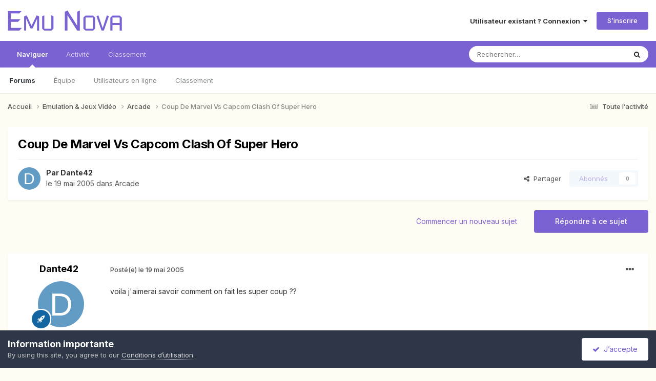

--- FILE ---
content_type: text/html;charset=UTF-8
request_url: https://forums.emunova.net/topic/7530-coup-de-marvel-vs-capcom-clash-of-super-hero/
body_size: 23180
content:
<!DOCTYPE html>
<html lang="fr-FR" dir="ltr">
	<head>
		<meta charset="utf-8">
        
		<title>Coup De Marvel Vs Capcom Clash Of Super Hero - Arcade - Emu Nova Forums</title>
		
		
		
		

	<meta name="viewport" content="width=device-width, initial-scale=1">


	
	


	<meta name="twitter:card" content="summary" />


	
		<meta name="twitter:site" content="@emunova" />
	



	
		
			
				<meta property="og:title" content="Coup De Marvel Vs Capcom Clash Of Super Hero">
			
		
	

	
		
			
				<meta property="og:type" content="website">
			
		
	

	
		
			
				<meta property="og:url" content="https://forums.emunova.net/topic/7530-coup-de-marvel-vs-capcom-clash-of-super-hero/">
			
		
	

	
		
			
				<meta name="description" content="voila j&#039;aimerai savoir comment on fait les super coup ??">
			
		
	

	
		
			
				<meta property="og:description" content="voila j&#039;aimerai savoir comment on fait les super coup ??">
			
		
	

	
		
			
				<meta property="og:updated_time" content="2005-05-29T16:04:43Z">
			
		
	

	
		
			
				<meta property="og:site_name" content="Emu Nova Forums">
			
		
	

	
		
			
				<meta property="og:locale" content="fr_FR">
			
		
	


	
		<link rel="canonical" href="https://forums.emunova.net/topic/7530-coup-de-marvel-vs-capcom-clash-of-super-hero/" />
	

	
		<link as="style" rel="preload" href="https://forums.emunova.net/applications/core/interface/ckeditor/ckeditor/skins/ips/editor.css?t=P1PF" />
	

<link rel="alternate" type="application/rss+xml" title="forums.emunova.net" href="https://forums.emunova.net/rss/2-forumsemunovanet.xml/" />



<link rel="manifest" href="https://forums.emunova.net/manifest.webmanifest/">
<meta name="msapplication-config" content="https://forums.emunova.net/browserconfig.xml/">
<meta name="msapplication-starturl" content="/">
<meta name="application-name" content="Emu Nova Forums">
<meta name="apple-mobile-web-app-title" content="Emu Nova Forums">

	<meta name="theme-color" content="#ffffff">










<link rel="preload" href="//forums.emunova.net/applications/core/interface/font/fontawesome-webfont.woff2?v=4.7.0" as="font" crossorigin="anonymous">
		


	<link rel="preconnect" href="https://fonts.googleapis.com">
	<link rel="preconnect" href="https://fonts.gstatic.com" crossorigin>
	
		<link href="https://fonts.googleapis.com/css2?family=Inter:wght@300;400;500;600;700&display=swap" rel="stylesheet">
	



	<link rel='stylesheet' href='https://forums.emunova.net/uploads/css_built_2/341e4a57816af3ba440d891ca87450ff_framework.css?v=70ba43e0031765355046' media='all'>

	<link rel='stylesheet' href='https://forums.emunova.net/uploads/css_built_2/05e81b71abe4f22d6eb8d1a929494829_responsive.css?v=70ba43e0031765355046' media='all'>

	<link rel='stylesheet' href='https://forums.emunova.net/uploads/css_built_2/20446cf2d164adcc029377cb04d43d17_flags.css?v=70ba43e0031765355046' media='all'>

	<link rel='stylesheet' href='https://forums.emunova.net/uploads/css_built_2/90eb5adf50a8c640f633d47fd7eb1778_core.css?v=70ba43e0031765355046' media='all'>

	<link rel='stylesheet' href='https://forums.emunova.net/uploads/css_built_2/5a0da001ccc2200dc5625c3f3934497d_core_responsive.css?v=70ba43e0031765355046' media='all'>

	<link rel='stylesheet' href='https://forums.emunova.net/uploads/css_built_2/62e269ced0fdab7e30e026f1d30ae516_forums.css?v=70ba43e0031765355046' media='all'>

	<link rel='stylesheet' href='https://forums.emunova.net/uploads/css_built_2/76e62c573090645fb99a15a363d8620e_forums_responsive.css?v=70ba43e0031765355046' media='all'>

	<link rel='stylesheet' href='https://forums.emunova.net/uploads/css_built_2/ebdea0c6a7dab6d37900b9190d3ac77b_topics.css?v=70ba43e0031765355046' media='all'>





<link rel='stylesheet' href='https://forums.emunova.net/uploads/css_built_2/258adbb6e4f3e83cd3b355f84e3fa002_custom.css?v=70ba43e0031765355046' media='all'>




		
		

	
	<link rel='shortcut icon' href='https://forums.emunova.net/uploads/monthly_2017_01/favicon.ico.a7ae1ef3710fb8ab2146b7c271d6536b.ico' type="image/x-icon">

	</head>
	<body class='ipsApp ipsApp_front ipsJS_none ipsClearfix' data-controller='core.front.core.app' data-message="" data-pageApp='forums' data-pageLocation='front' data-pageModule='forums' data-pageController='topic' data-pageID='7530'  >
		
        

        

		<a href='#ipsLayout_mainArea' class='ipsHide' title='Aller au contenu principal de cette page' accesskey='m'>Aller au contenu</a>
		





		<div id='ipsLayout_header' class='ipsClearfix'>
			<header>
				<div class='ipsLayout_container'>
					


<a href='https://forums.emunova.net/' id='elLogo' accesskey='1'><svg style="color: #7a62d3" height="40px" viewBox="0 0 251 45"  xmlns="http://www.w3.org/2000/svg">
  <desc>Emu Nova Forums</desc>
  <path fill="currentColor" d="M0.6875,1.25219641 L31.2266744,1.25219641 L25.4498059,7.11932844 L6.88559845,7.11932844 L6.88559845,19.6057889 L28.3382402,19.6057889 L22.501196,25.4729209 L6.88559845,25.4729209 L6.88559845,38.9522807 L31.2266744,38.9522807 L25.4498059,44.7893248 L0.6875,44.7893248 L0.6875,1.25219641 Z M41.6671606,11.1210134 L52.3483497,34.258575 L63.6613837,11.1210134 L69.0170222,13.7386569 L69.0170222,44.7893248 L64.5941073,44.7893248 L64.5941073,18.9739439 L64.443668,18.9739439 L54.6952025,39.9451799 L50.0616726,39.9451799 L40.7043492,18.9739439 L40.5539099,18.9739439 L40.5539099,44.7893248 L36.130995,44.7893248 L36.130995,13.7386569 L41.6671606,11.1210134 Z M75.6965264,13.1970755 L80.4504077,11.1210134 L80.4504077,40.3664099 L95.7952145,40.3664099 L95.7952145,11.1210134 L100.549096,13.1970755 L100.549096,40.3664099 L96.1562688,44.7893248 L80.1495291,44.7893248 L75.6965264,40.3664099 L75.6965264,13.1970755 Z M131.298885,0.5 L152.510824,34.04796 L152.631176,34.04796 L152.631176,3.23799495 L158.46822,0.5 L158.46822,44.7893248 L152.510824,44.7893248 L131.479412,11.1811891 L131.298885,11.1811891 L131.298885,44.7893248 L125.461841,44.7893248 L125.461841,3.23799495 L131.298885,0.5 Z M170.804241,11.6926826 L187.442826,11.6926826 L191.956004,16.2058611 L191.956004,40.3664099 L187.503001,44.7893248 L170.744065,44.7893248 L166.260975,40.3664099 L166.260975,16.2058611 L170.804241,11.6926826 Z M187.232211,16.1456854 L171.014856,16.1456854 L171.014856,40.3664099 L187.232211,40.3664099 L187.232211,16.1456854 Z M195.055053,13.1970755 L199.207177,11.1210134 L208.654764,39.2531592 L210.791002,32.8444458 L213.288294,25.1118667 L215.815674,17.4695511 L217.921824,11.1210134 L222.224388,13.1669876 L211.24232,44.7893248 L206.127384,44.7893248 L195.055053,13.1970755 Z M229.987055,11.6926826 L246.144234,11.6926826 L250.6875,16.2058611 L250.6875,44.7893248 L245.933619,44.7893248 L245.933619,32.5134794 L230.167582,32.5134794 L230.167582,44.7893248 L225.443788,44.7893248 L225.443788,16.2058611 L229.987055,11.6926826 Z M245.933619,16.1456854 L230.167582,16.1456854 L230.167582,28.0905644 L245.933619,28.0905644 L245.933619,16.1456854 Z">
  </path>
</svg>
</a>

					
						

	<ul id='elUserNav' class='ipsList_inline cSignedOut ipsResponsive_showDesktop'>
		
        
		
        
        
            
            <li id='elSignInLink'>
                <a href='https://forums.emunova.net/login/' data-ipsMenu-closeOnClick="false" data-ipsMenu id='elUserSignIn'>
                    Utilisateur existant ? Connexion &nbsp;<i class='fa fa-caret-down'></i>
                </a>
                
<div id='elUserSignIn_menu' class='ipsMenu ipsMenu_auto ipsHide'>
	<form accept-charset='utf-8' method='post' action='https://forums.emunova.net/login/'>
		<input type="hidden" name="csrfKey" value="69293d87a412938ac80c1bc505a42c5f">
		<input type="hidden" name="ref" value="aHR0cHM6Ly9mb3J1bXMuZW11bm92YS5uZXQvdG9waWMvNzUzMC1jb3VwLWRlLW1hcnZlbC12cy1jYXBjb20tY2xhc2gtb2Ytc3VwZXItaGVyby8=">
		<div data-role="loginForm">
			
			
			
				<div class='ipsColumns ipsColumns_noSpacing'>
					<div class='ipsColumn ipsColumn_wide' id='elUserSignIn_internal'>
						
<div class="ipsPad ipsForm ipsForm_vertical">
	<h4 class="ipsType_sectionHead">Connexion</h4>
	<br><br>
	<ul class='ipsList_reset'>
		<li class="ipsFieldRow ipsFieldRow_noLabel ipsFieldRow_fullWidth">
			
			
				<input type="email" placeholder="Adresse de courriel" name="auth" autocomplete="email">
			
		</li>
		<li class="ipsFieldRow ipsFieldRow_noLabel ipsFieldRow_fullWidth">
			<input type="password" placeholder="Mot de passe" name="password" autocomplete="current-password">
		</li>
		<li class="ipsFieldRow ipsFieldRow_checkbox ipsClearfix">
			<span class="ipsCustomInput">
				<input type="checkbox" name="remember_me" id="remember_me_checkbox" value="1" checked aria-checked="true">
				<span></span>
			</span>
			<div class="ipsFieldRow_content">
				<label class="ipsFieldRow_label" for="remember_me_checkbox">Se souvenir de moi</label>
				<span class="ipsFieldRow_desc">Non recommandé sur les ordinateurs partagés</span>
			</div>
		</li>
		<li class="ipsFieldRow ipsFieldRow_fullWidth">
			<button type="submit" name="_processLogin" value="usernamepassword" class="ipsButton ipsButton_primary ipsButton_small" id="elSignIn_submit">Connexion</button>
			
				<p class="ipsType_right ipsType_small">
					
						<a href='https://forums.emunova.net/lostpassword/' data-ipsDialog data-ipsDialog-title='Mot de passe oublié ?'>
					
					Mot de passe oublié ?</a>
				</p>
			
		</li>
	</ul>
</div>
					</div>
					<div class='ipsColumn ipsColumn_wide'>
						<div class='ipsPadding' id='elUserSignIn_external'>
							<div class='ipsAreaBackground_light ipsPadding:half'>
								
									<p class='ipsType_reset ipsType_small ipsType_center'><strong>Ou connectez-vous avec l’un de ces services</strong></p>
								
								
									<div class='ipsType_center ipsMargin_top:half'>
										

<button type="submit" name="_processLogin" value="1" class='ipsButton ipsButton_verySmall ipsButton_fullWidth ipsSocial ipsSocial_facebook' style="background-color: #3a579a">
	
		<span class='ipsSocial_icon'>
			
				<i class='fa fa-facebook-official'></i>
			
		</span>
		<span class='ipsSocial_text'>Se connecter avec Facebook</span>
	
</button>
									</div>
								
									<div class='ipsType_center ipsMargin_top:half'>
										

<button type="submit" name="_processLogin" value="2" class='ipsButton ipsButton_verySmall ipsButton_fullWidth ipsSocial ipsSocial_google' style="background-color: #4285F4">
	
		<span class='ipsSocial_icon'>
			
				<i class='fa fa-google'></i>
			
		</span>
		<span class='ipsSocial_text'>Se connecter avec Google</span>
	
</button>
									</div>
								
							</div>
						</div>
					</div>
				</div>
			
		</div>
	</form>
</div>
            </li>
            
        
		
			<li>
				
					<a href='https://forums.emunova.net/register/' data-ipsDialog data-ipsDialog-size='narrow' data-ipsDialog-title='S’inscrire' id='elRegisterButton' class='ipsButton ipsButton_normal ipsButton_primary'>S’inscrire</a>
				
			</li>
		
	</ul>

						
<ul class='ipsMobileHamburger ipsList_reset ipsResponsive_hideDesktop'>
	<li data-ipsDrawer data-ipsDrawer-drawerElem='#elMobileDrawer'>
		<a href='#' >
			
			
				
			
			
			
			<i class='fa fa-navicon'></i>
		</a>
	</li>
</ul>
					
				</div>
			</header>
			

	<nav data-controller='core.front.core.navBar' class=' ipsResponsive_showDesktop'>
		<div class='ipsNavBar_primary ipsLayout_container '>
			<ul data-role="primaryNavBar" class='ipsClearfix'>
				


	
		
		
			
		
		<li class='ipsNavBar_active' data-active id='elNavSecondary_1' data-role="navBarItem" data-navApp="core" data-navExt="CustomItem">
			
			
				<a href="https://forums.emunova.net"  data-navItem-id="1" data-navDefault>
					Naviguer<span class='ipsNavBar_active__identifier'></span>
				</a>
			
			
				<ul class='ipsNavBar_secondary ' data-role='secondaryNavBar'>
					


	
		
		
			
		
		<li class='ipsNavBar_active' data-active id='elNavSecondary_8' data-role="navBarItem" data-navApp="forums" data-navExt="Forums">
			
			
				<a href="https://forums.emunova.net"  data-navItem-id="8" data-navDefault>
					Forums<span class='ipsNavBar_active__identifier'></span>
				</a>
			
			
		</li>
	
	

	
	

	
		
		
		<li  id='elNavSecondary_10' data-role="navBarItem" data-navApp="core" data-navExt="StaffDirectory">
			
			
				<a href="https://forums.emunova.net/staff/"  data-navItem-id="10" >
					Équipe<span class='ipsNavBar_active__identifier'></span>
				</a>
			
			
		</li>
	
	

	
		
		
		<li  id='elNavSecondary_11' data-role="navBarItem" data-navApp="core" data-navExt="OnlineUsers">
			
			
				<a href="https://forums.emunova.net/online/"  data-navItem-id="11" >
					Utilisateurs en ligne<span class='ipsNavBar_active__identifier'></span>
				</a>
			
			
		</li>
	
	

	
		
		
		<li  id='elNavSecondary_12' data-role="navBarItem" data-navApp="core" data-navExt="Leaderboard">
			
			
				<a href="https://forums.emunova.net/leaderboard/"  data-navItem-id="12" >
					Classement<span class='ipsNavBar_active__identifier'></span>
				</a>
			
			
		</li>
	
	

					<li class='ipsHide' id='elNavigationMore_1' data-role='navMore'>
						<a href='#' data-ipsMenu data-ipsMenu-appendTo='#elNavigationMore_1' id='elNavigationMore_1_dropdown'>Plus <i class='fa fa-caret-down'></i></a>
						<ul class='ipsHide ipsMenu ipsMenu_auto' id='elNavigationMore_1_dropdown_menu' data-role='moreDropdown'></ul>
					</li>
				</ul>
			
		</li>
	
	

	
		
		
		<li  id='elNavSecondary_2' data-role="navBarItem" data-navApp="core" data-navExt="CustomItem">
			
			
				<a href="https://forums.emunova.net/discover/"  data-navItem-id="2" >
					Activité<span class='ipsNavBar_active__identifier'></span>
				</a>
			
			
				<ul class='ipsNavBar_secondary ipsHide' data-role='secondaryNavBar'>
					


	
		
		
		<li  id='elNavSecondary_3' data-role="navBarItem" data-navApp="core" data-navExt="AllActivity">
			
			
				<a href="https://forums.emunova.net/discover/"  data-navItem-id="3" >
					Toute l’activité<span class='ipsNavBar_active__identifier'></span>
				</a>
			
			
		</li>
	
	

	
	

	
	

	
	

	
		
		
		<li  id='elNavSecondary_7' data-role="navBarItem" data-navApp="core" data-navExt="Search">
			
			
				<a href="https://forums.emunova.net/search/"  data-navItem-id="7" >
					Rechercher<span class='ipsNavBar_active__identifier'></span>
				</a>
			
			
		</li>
	
	

					<li class='ipsHide' id='elNavigationMore_2' data-role='navMore'>
						<a href='#' data-ipsMenu data-ipsMenu-appendTo='#elNavigationMore_2' id='elNavigationMore_2_dropdown'>Plus <i class='fa fa-caret-down'></i></a>
						<ul class='ipsHide ipsMenu ipsMenu_auto' id='elNavigationMore_2_dropdown_menu' data-role='moreDropdown'></ul>
					</li>
				</ul>
			
		</li>
	
	

	
		
		
		<li  id='elNavSecondary_13' data-role="navBarItem" data-navApp="core" data-navExt="Leaderboard">
			
			
				<a href="https://forums.emunova.net/leaderboard/"  data-navItem-id="13" >
					Classement<span class='ipsNavBar_active__identifier'></span>
				</a>
			
			
		</li>
	
	

	
	

	
	

				<li class='ipsHide' id='elNavigationMore' data-role='navMore'>
					<a href='#' data-ipsMenu data-ipsMenu-appendTo='#elNavigationMore' id='elNavigationMore_dropdown'>Plus</a>
					<ul class='ipsNavBar_secondary ipsHide' data-role='secondaryNavBar'>
						<li class='ipsHide' id='elNavigationMore_more' data-role='navMore'>
							<a href='#' data-ipsMenu data-ipsMenu-appendTo='#elNavigationMore_more' id='elNavigationMore_more_dropdown'>Plus <i class='fa fa-caret-down'></i></a>
							<ul class='ipsHide ipsMenu ipsMenu_auto' id='elNavigationMore_more_dropdown_menu' data-role='moreDropdown'></ul>
						</li>
					</ul>
				</li>
			</ul>
			

	<div id="elSearchWrapper">
		<div id='elSearch' data-controller="core.front.core.quickSearch">
			<form accept-charset='utf-8' action='//forums.emunova.net/search/?do=quicksearch' method='post'>
                <input type='search' id='elSearchField' placeholder='Rechercher…' name='q' autocomplete='off' aria-label='Rechercher'>
                <details class='cSearchFilter'>
                    <summary class='cSearchFilter__text'></summary>
                    <ul class='cSearchFilter__menu'>
                        
                        <li><label><input type="radio" name="type" value="all" ><span class='cSearchFilter__menuText'>N’importe où</span></label></li>
                        
                            
                                <li><label><input type="radio" name="type" value='contextual_{&quot;type&quot;:&quot;forums_topic&quot;,&quot;nodes&quot;:46}' checked><span class='cSearchFilter__menuText'>Ce forum</span></label></li>
                            
                                <li><label><input type="radio" name="type" value='contextual_{&quot;type&quot;:&quot;forums_topic&quot;,&quot;item&quot;:7530}' checked><span class='cSearchFilter__menuText'>Ce sujet</span></label></li>
                            
                        
                        
                            <li><label><input type="radio" name="type" value="core_statuses_status"><span class='cSearchFilter__menuText'>Mises à jour de statut</span></label></li>
                        
                            <li><label><input type="radio" name="type" value="forums_topic"><span class='cSearchFilter__menuText'>Sujets</span></label></li>
                        
                            <li><label><input type="radio" name="type" value="core_members"><span class='cSearchFilter__menuText'>Membres</span></label></li>
                        
                    </ul>
                </details>
				<button class='cSearchSubmit' type="submit" aria-label='Rechercher'><i class="fa fa-search"></i></button>
			</form>
		</div>
	</div>

		</div>
	</nav>

			
<ul id='elMobileNav' class='ipsResponsive_hideDesktop' data-controller='core.front.core.mobileNav'>
	
		
			
			
				
				
			
				
					<li id='elMobileBreadcrumb'>
						<a href='https://forums.emunova.net/forum/46-arcade/'>
							<span>Arcade</span>
						</a>
					</li>
				
				
			
				
				
			
		
	
	
	
	<li >
		<a data-action="defaultStream" href='https://forums.emunova.net/discover/'><i class="fa fa-newspaper-o" aria-hidden="true"></i></a>
	</li>

	

	
		<li class='ipsJS_show'>
			<a href='https://forums.emunova.net/search/'><i class='fa fa-search'></i></a>
		</li>
	
</ul>
		</div>
		<main id='ipsLayout_body' class='ipsLayout_container'>
			<div id='ipsLayout_contentArea'>
				<div id='ipsLayout_contentWrapper'>
					
<nav class='ipsBreadcrumb ipsBreadcrumb_top ipsFaded_withHover'>
	

	<ul class='ipsList_inline ipsPos_right'>
		
		<li >
			<a data-action="defaultStream" class='ipsType_light '  href='https://forums.emunova.net/discover/'><i class="fa fa-newspaper-o" aria-hidden="true"></i> <span>Toute l’activité</span></a>
		</li>
		
	</ul>

	<ul data-role="breadcrumbList">
		<li>
			<a title="Accueil" href='https://forums.emunova.net/'>
				<span>Accueil <i class='fa fa-angle-right'></i></span>
			</a>
		</li>
		
		
			<li>
				
					<a href='https://forums.emunova.net/forum/69-emulation-amp-jeux-vid%C3%A9o/'>
						<span>Emulation &amp; Jeux Vidéo <i class='fa fa-angle-right' aria-hidden="true"></i></span>
					</a>
				
			</li>
		
			<li>
				
					<a href='https://forums.emunova.net/forum/46-arcade/'>
						<span>Arcade <i class='fa fa-angle-right' aria-hidden="true"></i></span>
					</a>
				
			</li>
		
			<li>
				
					Coup De Marvel Vs Capcom Clash Of Super Hero
				
			</li>
		
	</ul>
</nav>
					
					<div id='ipsLayout_mainArea'>
						
						
						
						

	




						



<div class='ipsPageHeader ipsResponsive_pull ipsBox ipsPadding sm:ipsPadding:half ipsMargin_bottom'>
		
	
	<div class='ipsFlex ipsFlex-ai:center ipsFlex-fw:wrap ipsGap:4'>
		<div class='ipsFlex-flex:11'>
			<h1 class='ipsType_pageTitle ipsContained_container'>
				

				
				
					<span class='ipsType_break ipsContained'>
						<span>Coup De Marvel Vs Capcom Clash Of Super Hero</span>
					</span>
				
			</h1>
			
			
		</div>
		
	</div>
	<hr class='ipsHr'>
	<div class='ipsPageHeader__meta ipsFlex ipsFlex-jc:between ipsFlex-ai:center ipsFlex-fw:wrap ipsGap:3'>
		<div class='ipsFlex-flex:11'>
			<div class='ipsPhotoPanel ipsPhotoPanel_mini ipsPhotoPanel_notPhone ipsClearfix'>
				


	<a href="https://forums.emunova.net/profile/12594-dante42/" rel="nofollow" data-ipsHover data-ipsHover-width="370" data-ipsHover-target="https://forums.emunova.net/profile/12594-dante42/?do=hovercard" class="ipsUserPhoto ipsUserPhoto_mini" title="Aller sur le profil de Dante42">
		<img src='data:image/svg+xml,%3Csvg%20xmlns%3D%22http%3A%2F%2Fwww.w3.org%2F2000%2Fsvg%22%20viewBox%3D%220%200%201024%201024%22%20style%3D%22background%3A%23629cc4%22%3E%3Cg%3E%3Ctext%20text-anchor%3D%22middle%22%20dy%3D%22.35em%22%20x%3D%22512%22%20y%3D%22512%22%20fill%3D%22%23ffffff%22%20font-size%3D%22700%22%20font-family%3D%22-apple-system%2C%20BlinkMacSystemFont%2C%20Roboto%2C%20Helvetica%2C%20Arial%2C%20sans-serif%22%3ED%3C%2Ftext%3E%3C%2Fg%3E%3C%2Fsvg%3E' alt='Dante42' loading="lazy">
	</a>

				<div>
					<p class='ipsType_reset ipsType_blendLinks'>
						<span class='ipsType_normal'>
						
							<strong>Par 


<a href='https://forums.emunova.net/profile/12594-dante42/' rel="nofollow" data-ipsHover data-ipsHover-width='370' data-ipsHover-target='https://forums.emunova.net/profile/12594-dante42/?do=hovercard&amp;referrer=https%253A%252F%252Fforums.emunova.net%252Ftopic%252F7530-coup-de-marvel-vs-capcom-clash-of-super-hero%252F' title="Aller sur le profil de Dante42" class="ipsType_break">Dante42</a></strong><br />
							<span class='ipsType_light'><time datetime='2005-05-19T18:00:59Z' title='19/05/2005 18:00' data-short='20 a'>le 19 mai 2005</time> dans <a href="https://forums.emunova.net/forum/46-arcade/">Arcade</a></span>
						
						</span>
					</p>
				</div>
			</div>
		</div>
		
			<div class='ipsFlex-flex:01 ipsResponsive_hidePhone'>
				<div class='ipsShareLinks'>
					
						


    <a href='#elShareItem_1247309318_menu' id='elShareItem_1247309318' data-ipsMenu class='ipsShareButton ipsButton ipsButton_verySmall ipsButton_link ipsButton_link--light'>
        <span><i class='fa fa-share-alt'></i></span> &nbsp;Partager
    </a>

    <div class='ipsPadding ipsMenu ipsMenu_normal ipsHide' id='elShareItem_1247309318_menu' data-controller="core.front.core.sharelink">
        
        
        <span data-ipsCopy data-ipsCopy-flashmessage>
            <a href="https://forums.emunova.net/topic/7530-coup-de-marvel-vs-capcom-clash-of-super-hero/" class="ipsButton ipsButton_light ipsButton_small ipsButton_fullWidth" data-role="copyButton" data-clipboard-text="https://forums.emunova.net/topic/7530-coup-de-marvel-vs-capcom-clash-of-super-hero/" data-ipstooltip title='Copy Link to Clipboard'><i class="fa fa-clone"></i> https://forums.emunova.net/topic/7530-coup-de-marvel-vs-capcom-clash-of-super-hero/</a>
        </span>
        <ul class='ipsShareLinks ipsMargin_top:half'>
            
                <li>
<a href="https://x.com/share?url=https%3A%2F%2Fforums.emunova.net%2Ftopic%2F7530-coup-de-marvel-vs-capcom-clash-of-super-hero%2F" class="cShareLink cShareLink_x" target="_blank" data-role="shareLink" title='Share on X' data-ipsTooltip rel='nofollow noopener'>
    <i class="fa fa-x"></i>
</a></li>
            
                <li>
<a href="https://www.facebook.com/sharer/sharer.php?u=https%3A%2F%2Fforums.emunova.net%2Ftopic%2F7530-coup-de-marvel-vs-capcom-clash-of-super-hero%2F" class="cShareLink cShareLink_facebook" target="_blank" data-role="shareLink" title='Partager sur Facebook' data-ipsTooltip rel='noopener nofollow'>
	<i class="fa fa-facebook"></i>
</a></li>
            
                <li>
<a href="https://www.reddit.com/submit?url=https%3A%2F%2Fforums.emunova.net%2Ftopic%2F7530-coup-de-marvel-vs-capcom-clash-of-super-hero%2F&amp;title=Coup+De+Marvel+Vs+Capcom+Clash+Of+Super+Hero" rel="nofollow noopener" class="cShareLink cShareLink_reddit" target="_blank" title='Partager sur Reddit' data-ipsTooltip>
	<i class="fa fa-reddit"></i>
</a></li>
            
                <li>
<a href="mailto:?subject=Coup%20De%20Marvel%20Vs%20Capcom%20Clash%20Of%20Super%20Hero&body=https%3A%2F%2Fforums.emunova.net%2Ftopic%2F7530-coup-de-marvel-vs-capcom-clash-of-super-hero%2F" rel='nofollow' class='cShareLink cShareLink_email' title='Partager via courriel' data-ipsTooltip>
	<i class="fa fa-envelope"></i>
</a></li>
            
                <li>
<a href="https://pinterest.com/pin/create/button/?url=https://forums.emunova.net/topic/7530-coup-de-marvel-vs-capcom-clash-of-super-hero/&amp;media=" class="cShareLink cShareLink_pinterest" rel="nofollow noopener" target="_blank" data-role="shareLink" title='Partager sur Pinterest' data-ipsTooltip>
	<i class="fa fa-pinterest"></i>
</a></li>
            
        </ul>
        
            <hr class='ipsHr'>
            <button class='ipsHide ipsButton ipsButton_verySmall ipsButton_light ipsButton_fullWidth ipsMargin_top:half' data-controller='core.front.core.webshare' data-role='webShare' data-webShareTitle='Coup De Marvel Vs Capcom Clash Of Super Hero' data-webShareText='Coup De Marvel Vs Capcom Clash Of Super Hero' data-webShareUrl='https://forums.emunova.net/topic/7530-coup-de-marvel-vs-capcom-clash-of-super-hero/'>More sharing options...</button>
        
    </div>

					
					
                    

					



					

<div data-followApp='forums' data-followArea='topic' data-followID='7530' data-controller='core.front.core.followButton'>
	

	<a href='https://forums.emunova.net/login/' rel="nofollow" class="ipsFollow ipsPos_middle ipsButton ipsButton_light ipsButton_verySmall ipsButton_disabled" data-role="followButton" data-ipsTooltip title='Connectez-vous pour activer le suivi'>
		<span>Abonnés</span>
		<span class='ipsCommentCount'>0</span>
	</a>

</div>
				</div>
			</div>
					
	</div>
	
	
</div>








<div class='ipsClearfix'>
	<ul class="ipsToolList ipsToolList_horizontal ipsClearfix ipsSpacer_both ">
		
			<li class='ipsToolList_primaryAction'>
				<span data-controller='forums.front.topic.reply'>
					
						<a href='#replyForm' rel="nofollow" class='ipsButton ipsButton_important ipsButton_medium ipsButton_fullWidth' data-action='replyToTopic'>Répondre à ce sujet</a>
					
				</span>
			</li>
		
		
			<li class='ipsResponsive_hidePhone'>
				
					<a href="https://forums.emunova.net/forum/46-arcade/?do=add" rel="nofollow" class='ipsButton ipsButton_link ipsButton_medium ipsButton_fullWidth' title='Commencer un nouveau sujet dans ce forum'>Commencer un nouveau sujet</a>
				
			</li>
		
		
	</ul>
</div>

<div id='comments' data-controller='core.front.core.commentFeed,forums.front.topic.view, core.front.core.ignoredComments' data-autoPoll data-baseURL='https://forums.emunova.net/topic/7530-coup-de-marvel-vs-capcom-clash-of-super-hero/' data-lastPage data-feedID='topic-7530' class='cTopic ipsClear ipsSpacer_top'>
	
			
	

	

<div data-controller='core.front.core.recommendedComments' data-url='https://forums.emunova.net/topic/7530-coup-de-marvel-vs-capcom-clash-of-super-hero/?recommended=comments' class='ipsRecommendedComments ipsHide'>
	<div data-role="recommendedComments">
		<h2 class='ipsType_sectionHead ipsType_large ipsType_bold ipsMargin_bottom'>Messages recommandés</h2>
		
	</div>
</div>
	
	<div id="elPostFeed" data-role='commentFeed' data-controller='core.front.core.moderation' >
		<form action="https://forums.emunova.net/topic/7530-coup-de-marvel-vs-capcom-clash-of-super-hero/?csrfKey=69293d87a412938ac80c1bc505a42c5f&amp;do=multimodComment" method="post" data-ipsPageAction data-role='moderationTools'>
			
			
				

					

					
					



<a id='findComment-80561'></a>
<a id='comment-80561'></a>
<article  id='elComment_80561' class='cPost ipsBox ipsResponsive_pull  ipsComment  ipsComment_parent ipsClearfix ipsClear ipsColumns ipsColumns_noSpacing ipsColumns_collapsePhone    '>
	

	

	<div class='cAuthorPane_mobile ipsResponsive_showPhone'>
		<div class='cAuthorPane_photo'>
			<div class='cAuthorPane_photoWrap'>
				


	<a href="https://forums.emunova.net/profile/12594-dante42/" rel="nofollow" data-ipsHover data-ipsHover-width="370" data-ipsHover-target="https://forums.emunova.net/profile/12594-dante42/?do=hovercard" class="ipsUserPhoto ipsUserPhoto_large" title="Aller sur le profil de Dante42">
		<img src='data:image/svg+xml,%3Csvg%20xmlns%3D%22http%3A%2F%2Fwww.w3.org%2F2000%2Fsvg%22%20viewBox%3D%220%200%201024%201024%22%20style%3D%22background%3A%23629cc4%22%3E%3Cg%3E%3Ctext%20text-anchor%3D%22middle%22%20dy%3D%22.35em%22%20x%3D%22512%22%20y%3D%22512%22%20fill%3D%22%23ffffff%22%20font-size%3D%22700%22%20font-family%3D%22-apple-system%2C%20BlinkMacSystemFont%2C%20Roboto%2C%20Helvetica%2C%20Arial%2C%20sans-serif%22%3ED%3C%2Ftext%3E%3C%2Fg%3E%3C%2Fsvg%3E' alt='Dante42' loading="lazy">
	</a>

				
				
					<a href="https://forums.emunova.net/profile/12594-dante42/badges/" rel="nofollow">
						
<img src='https://forums.emunova.net/uploads/set_resources_2/84c1e40ea0e759e3f1505eb1788ddf3c_default_rank.png' loading="lazy" alt="Inconnu(e)" class="cAuthorPane_badge cAuthorPane_badge--rank ipsOutline ipsOutline:2px" data-ipsTooltip title="Rang: Inconnu(e) (1/16)">
					</a>
				
			</div>
		</div>
		<div class='cAuthorPane_content'>
			<h3 class='ipsType_sectionHead cAuthorPane_author ipsType_break ipsType_blendLinks ipsFlex ipsFlex-ai:center'>
				


<a href='https://forums.emunova.net/profile/12594-dante42/' rel="nofollow" data-ipsHover data-ipsHover-width='370' data-ipsHover-target='https://forums.emunova.net/profile/12594-dante42/?do=hovercard&amp;referrer=https%253A%252F%252Fforums.emunova.net%252Ftopic%252F7530-coup-de-marvel-vs-capcom-clash-of-super-hero%252F' title="Aller sur le profil de Dante42" class="ipsType_break">Dante42</a>
			</h3>
			<div class='ipsType_light ipsType_reset'>
			    <a href='https://forums.emunova.net/topic/7530-coup-de-marvel-vs-capcom-clash-of-super-hero/#findComment-80561' rel="nofollow" class='ipsType_blendLinks'>Posté(e) <time datetime='2005-05-19T18:00:59Z' title='19/05/2005 18:00' data-short='20 a'>le 19 mai 2005</time></a>
				
			</div>
		</div>
	</div>
	<aside class='ipsComment_author cAuthorPane ipsColumn ipsColumn_medium ipsResponsive_hidePhone'>
		<h3 class='ipsType_sectionHead cAuthorPane_author ipsType_blendLinks ipsType_break'><strong>


<a href='https://forums.emunova.net/profile/12594-dante42/' rel="nofollow" data-ipsHover data-ipsHover-width='370' data-ipsHover-target='https://forums.emunova.net/profile/12594-dante42/?do=hovercard&amp;referrer=https%253A%252F%252Fforums.emunova.net%252Ftopic%252F7530-coup-de-marvel-vs-capcom-clash-of-super-hero%252F' title="Aller sur le profil de Dante42" class="ipsType_break">Dante42</a></strong>
			
		</h3>
		<ul class='cAuthorPane_info ipsList_reset'>
			<li data-role='photo' class='cAuthorPane_photo'>
				<div class='cAuthorPane_photoWrap'>
					


	<a href="https://forums.emunova.net/profile/12594-dante42/" rel="nofollow" data-ipsHover data-ipsHover-width="370" data-ipsHover-target="https://forums.emunova.net/profile/12594-dante42/?do=hovercard" class="ipsUserPhoto ipsUserPhoto_large" title="Aller sur le profil de Dante42">
		<img src='data:image/svg+xml,%3Csvg%20xmlns%3D%22http%3A%2F%2Fwww.w3.org%2F2000%2Fsvg%22%20viewBox%3D%220%200%201024%201024%22%20style%3D%22background%3A%23629cc4%22%3E%3Cg%3E%3Ctext%20text-anchor%3D%22middle%22%20dy%3D%22.35em%22%20x%3D%22512%22%20y%3D%22512%22%20fill%3D%22%23ffffff%22%20font-size%3D%22700%22%20font-family%3D%22-apple-system%2C%20BlinkMacSystemFont%2C%20Roboto%2C%20Helvetica%2C%20Arial%2C%20sans-serif%22%3ED%3C%2Ftext%3E%3C%2Fg%3E%3C%2Fsvg%3E' alt='Dante42' loading="lazy">
	</a>

					
					
						
<img src='https://forums.emunova.net/uploads/set_resources_2/84c1e40ea0e759e3f1505eb1788ddf3c_default_rank.png' loading="lazy" alt="Inconnu(e)" class="cAuthorPane_badge cAuthorPane_badge--rank ipsOutline ipsOutline:2px" data-ipsTooltip title="Rang: Inconnu(e) (1/16)">
					
				</div>
			</li>
			
				<li data-role='group'>Joueur·se confirmé·e</li>
				
			
			
				<li data-role='stats' class='ipsMargin_top'>
					<ul class="ipsList_reset ipsType_light ipsFlex ipsFlex-ai:center ipsFlex-jc:center ipsGap_row:2 cAuthorPane_stats">
						<li>
							
								<a href="https://forums.emunova.net/profile/12594-dante42/content/" rel="nofollow" title="7 messages " data-ipsTooltip class="ipsType_blendLinks">
							
								<i class="fa fa-comment"></i> 7
							
								</a>
							
						</li>
						
					</ul>
				</li>
			
			
				

			
		</ul>
	</aside>
	<div class='ipsColumn ipsColumn_fluid ipsMargin:none'>
		

<div id='comment-80561_wrap' data-controller='core.front.core.comment' data-commentApp='forums' data-commentType='forums' data-commentID="80561" data-quoteData='{&quot;userid&quot;:12594,&quot;username&quot;:&quot;Dante42&quot;,&quot;timestamp&quot;:1116525659,&quot;contentapp&quot;:&quot;forums&quot;,&quot;contenttype&quot;:&quot;forums&quot;,&quot;contentid&quot;:7530,&quot;contentclass&quot;:&quot;forums_Topic&quot;,&quot;contentcommentid&quot;:80561}' class='ipsComment_content ipsType_medium'>

	<div class='ipsComment_meta ipsType_light ipsFlex ipsFlex-ai:center ipsFlex-jc:between ipsFlex-fd:row-reverse'>
		<div class='ipsType_light ipsType_reset ipsType_blendLinks ipsComment_toolWrap'>
			<div class='ipsResponsive_hidePhone ipsComment_badges'>
				<ul class='ipsList_reset ipsFlex ipsFlex-jc:end ipsFlex-fw:wrap ipsGap:2 ipsGap_row:1'>
					
					
					
					
					
				</ul>
			</div>
			<ul class='ipsList_reset ipsComment_tools'>
				<li>
					<a href='#elControls_80561_menu' class='ipsComment_ellipsis' id='elControls_80561' title='Plus d’options…' data-ipsMenu data-ipsMenu-appendTo='#comment-80561_wrap'><i class='fa fa-ellipsis-h'></i></a>
					<ul id='elControls_80561_menu' class='ipsMenu ipsMenu_narrow ipsHide'>
						
							<li class='ipsMenu_item'><a href='https://forums.emunova.net/topic/7530-coup-de-marvel-vs-capcom-clash-of-super-hero/?do=reportComment&amp;comment=80561' data-ipsDialog data-ipsDialog-remoteSubmit data-ipsDialog-size='medium' data-ipsDialog-flashMessage='Merci pour votre signalement' data-ipsDialog-title="Signaler ce message" data-action='reportComment' title='Signaler ce contenu'>Signaler</a></li>
						
						
                        
						
						
						
							
								
							
							
							
							
							
							
						
					</ul>
				</li>
				
			</ul>
		</div>

		<div class='ipsType_reset ipsResponsive_hidePhone'>
		   
		   Posté(e) <time datetime='2005-05-19T18:00:59Z' title='19/05/2005 18:00' data-short='20 a'>le 19 mai 2005</time>
		   
			
			<span class='ipsResponsive_hidePhone'>
				
				
			</span>
		</div>
	</div>

	

    

	<div class='cPost_contentWrap'>
		
		<div data-role='commentContent' class='ipsType_normal ipsType_richText ipsPadding_bottom ipsContained' data-controller='core.front.core.lightboxedImages'>
			<p>voila j'aimerai savoir comment on fait les super coup ??</p>

			
		</div>

		
			<div class='ipsItemControls'>
				
					
						

	<div data-controller='core.front.core.reaction' class='ipsItemControls_right ipsClearfix '>	
		<div class='ipsReact ipsPos_right'>
			
				
				<div class='ipsReact_blurb ipsHide' data-role='reactionBlurb'>
					
				</div>
			
			
			
		</div>
	</div>

					
				
				<ul class='ipsComment_controls ipsClearfix ipsItemControls_left' data-role="commentControls">
					
						
						
							<li data-ipsQuote-editor='topic_comment' data-ipsQuote-target='#comment-80561' class='ipsJS_show'>
								<button class='ipsButton ipsButton_light ipsButton_verySmall ipsButton_narrow cMultiQuote ipsHide' data-action='multiQuoteComment' data-ipsTooltip data-ipsQuote-multiQuote data-mqId='mq80561' title='Multi-citations'><i class='fa fa-plus'></i></button>
							</li>
							<li data-ipsQuote-editor='topic_comment' data-ipsQuote-target='#comment-80561' class='ipsJS_show'>
								<a href='#' data-action='quoteComment' data-ipsQuote-singleQuote>Citer</a>
							</li>
						
						
						
												
					
					<li class='ipsHide' data-role='commentLoading'>
						<span class='ipsLoading ipsLoading_tiny ipsLoading_noAnim'></span>
					</li>
				</ul>
			</div>
		

		
	</div>

	
    
</div>
	</div>
</article>
					
					
					
				

					

					
					



<a id='findComment-80562'></a>
<a id='comment-80562'></a>
<article  id='elComment_80562' class='cPost ipsBox ipsResponsive_pull  ipsComment  ipsComment_parent ipsClearfix ipsClear ipsColumns ipsColumns_noSpacing ipsColumns_collapsePhone    '>
	

	

	<div class='cAuthorPane_mobile ipsResponsive_showPhone'>
		<div class='cAuthorPane_photo'>
			<div class='cAuthorPane_photoWrap'>
				


	<a href="https://forums.emunova.net/profile/339-k%C3%A9kidi/" rel="nofollow" data-ipsHover data-ipsHover-width="370" data-ipsHover-target="https://forums.emunova.net/profile/339-k%C3%A9kidi/?do=hovercard" class="ipsUserPhoto ipsUserPhoto_large" title="Aller sur le profil de Kékidi">
		<img src='data:image/svg+xml,%3Csvg%20xmlns%3D%22http%3A%2F%2Fwww.w3.org%2F2000%2Fsvg%22%20viewBox%3D%220%200%201024%201024%22%20style%3D%22background%3A%2394c462%22%3E%3Cg%3E%3Ctext%20text-anchor%3D%22middle%22%20dy%3D%22.35em%22%20x%3D%22512%22%20y%3D%22512%22%20fill%3D%22%23ffffff%22%20font-size%3D%22700%22%20font-family%3D%22-apple-system%2C%20BlinkMacSystemFont%2C%20Roboto%2C%20Helvetica%2C%20Arial%2C%20sans-serif%22%3EK%3C%2Ftext%3E%3C%2Fg%3E%3C%2Fsvg%3E' alt='Kékidi' loading="lazy">
	</a>

				
				<span class="cAuthorPane_badge cAuthorPane_badge--moderator" data-ipsTooltip title="Kékidi est un modérateur"></span>
				
				
					<a href="https://forums.emunova.net/profile/339-k%C3%A9kidi/badges/" rel="nofollow">
						
<img src='https://forums.emunova.net/uploads/set_resources_2/84c1e40ea0e759e3f1505eb1788ddf3c_default_rank.png' loading="lazy" alt="Grand Ancien" class="cAuthorPane_badge cAuthorPane_badge--rank ipsOutline ipsOutline:2px" data-ipsTooltip title="Rang: Grand Ancien (15/16)">
					</a>
				
			</div>
		</div>
		<div class='cAuthorPane_content'>
			<h3 class='ipsType_sectionHead cAuthorPane_author ipsType_break ipsType_blendLinks ipsFlex ipsFlex-ai:center'>
				


<a href='https://forums.emunova.net/profile/339-k%C3%A9kidi/' rel="nofollow" data-ipsHover data-ipsHover-width='370' data-ipsHover-target='https://forums.emunova.net/profile/339-k%C3%A9kidi/?do=hovercard&amp;referrer=https%253A%252F%252Fforums.emunova.net%252Ftopic%252F7530-coup-de-marvel-vs-capcom-clash-of-super-hero%252F' title="Aller sur le profil de Kékidi" class="ipsType_break"><span style='color:#c00;font-weight:bold;'>Kékidi</span></a>
			</h3>
			<div class='ipsType_light ipsType_reset'>
			    <a href='https://forums.emunova.net/topic/7530-coup-de-marvel-vs-capcom-clash-of-super-hero/#findComment-80562' rel="nofollow" class='ipsType_blendLinks'>Posté(e) <time datetime='2005-05-19T18:10:31Z' title='19/05/2005 18:10' data-short='20 a'>le 19 mai 2005</time></a>
				
			</div>
		</div>
	</div>
	<aside class='ipsComment_author cAuthorPane ipsColumn ipsColumn_medium ipsResponsive_hidePhone'>
		<h3 class='ipsType_sectionHead cAuthorPane_author ipsType_blendLinks ipsType_break'><strong>


<a href='https://forums.emunova.net/profile/339-k%C3%A9kidi/' rel="nofollow" data-ipsHover data-ipsHover-width='370' data-ipsHover-target='https://forums.emunova.net/profile/339-k%C3%A9kidi/?do=hovercard&amp;referrer=https%253A%252F%252Fforums.emunova.net%252Ftopic%252F7530-coup-de-marvel-vs-capcom-clash-of-super-hero%252F' title="Aller sur le profil de Kékidi" class="ipsType_break">Kékidi</a></strong>
			
		</h3>
		<ul class='cAuthorPane_info ipsList_reset'>
			<li data-role='photo' class='cAuthorPane_photo'>
				<div class='cAuthorPane_photoWrap'>
					


	<a href="https://forums.emunova.net/profile/339-k%C3%A9kidi/" rel="nofollow" data-ipsHover data-ipsHover-width="370" data-ipsHover-target="https://forums.emunova.net/profile/339-k%C3%A9kidi/?do=hovercard" class="ipsUserPhoto ipsUserPhoto_large" title="Aller sur le profil de Kékidi">
		<img src='data:image/svg+xml,%3Csvg%20xmlns%3D%22http%3A%2F%2Fwww.w3.org%2F2000%2Fsvg%22%20viewBox%3D%220%200%201024%201024%22%20style%3D%22background%3A%2394c462%22%3E%3Cg%3E%3Ctext%20text-anchor%3D%22middle%22%20dy%3D%22.35em%22%20x%3D%22512%22%20y%3D%22512%22%20fill%3D%22%23ffffff%22%20font-size%3D%22700%22%20font-family%3D%22-apple-system%2C%20BlinkMacSystemFont%2C%20Roboto%2C%20Helvetica%2C%20Arial%2C%20sans-serif%22%3EK%3C%2Ftext%3E%3C%2Fg%3E%3C%2Fsvg%3E' alt='Kékidi' loading="lazy">
	</a>

					
						<span class="cAuthorPane_badge cAuthorPane_badge--moderator" data-ipsTooltip title="Kékidi est un modérateur"></span>
					
					
						
<img src='https://forums.emunova.net/uploads/set_resources_2/84c1e40ea0e759e3f1505eb1788ddf3c_default_rank.png' loading="lazy" alt="Grand Ancien" class="cAuthorPane_badge cAuthorPane_badge--rank ipsOutline ipsOutline:2px" data-ipsTooltip title="Rang: Grand Ancien (15/16)">
					
				</div>
			</li>
			
				<li data-role='group'><span style='color:#c00;font-weight:bold;'>Team Emu Nova</span></li>
				
					<li data-role='group-icon'><img src='https://forums.emunova.net/uploads/team_team.png' alt='' class='cAuthorGroupIcon'></li>
				
			
			
				<li data-role='stats' class='ipsMargin_top'>
					<ul class="ipsList_reset ipsType_light ipsFlex ipsFlex-ai:center ipsFlex-jc:center ipsGap_row:2 cAuthorPane_stats">
						<li>
							
								<a href="https://forums.emunova.net/profile/339-k%C3%A9kidi/content/" rel="nofollow" title="4 516 messages " data-ipsTooltip class="ipsType_blendLinks">
							
								<i class="fa fa-comment"></i> 4,5&nbsp;k
							
								</a>
							
						</li>
						
					</ul>
				</li>
			
			
				

	
	<li data-role='custom-field' class='ipsResponsive_hidePhone ipsType_break'>
		
<span class='ft'>Lieu de résidence:</span><span class='fc'>Lille</span>
	</li>
	

			
		</ul>
	</aside>
	<div class='ipsColumn ipsColumn_fluid ipsMargin:none'>
		

<div id='comment-80562_wrap' data-controller='core.front.core.comment' data-commentApp='forums' data-commentType='forums' data-commentID="80562" data-quoteData='{&quot;userid&quot;:339,&quot;username&quot;:&quot;K\u00e9kidi&quot;,&quot;timestamp&quot;:1116526231,&quot;contentapp&quot;:&quot;forums&quot;,&quot;contenttype&quot;:&quot;forums&quot;,&quot;contentid&quot;:7530,&quot;contentclass&quot;:&quot;forums_Topic&quot;,&quot;contentcommentid&quot;:80562}' class='ipsComment_content ipsType_medium'>

	<div class='ipsComment_meta ipsType_light ipsFlex ipsFlex-ai:center ipsFlex-jc:between ipsFlex-fd:row-reverse'>
		<div class='ipsType_light ipsType_reset ipsType_blendLinks ipsComment_toolWrap'>
			<div class='ipsResponsive_hidePhone ipsComment_badges'>
				<ul class='ipsList_reset ipsFlex ipsFlex-jc:end ipsFlex-fw:wrap ipsGap:2 ipsGap_row:1'>
					
					
					
					
					
				</ul>
			</div>
			<ul class='ipsList_reset ipsComment_tools'>
				<li>
					<a href='#elControls_80562_menu' class='ipsComment_ellipsis' id='elControls_80562' title='Plus d’options…' data-ipsMenu data-ipsMenu-appendTo='#comment-80562_wrap'><i class='fa fa-ellipsis-h'></i></a>
					<ul id='elControls_80562_menu' class='ipsMenu ipsMenu_narrow ipsHide'>
						
							<li class='ipsMenu_item'><a href='https://forums.emunova.net/topic/7530-coup-de-marvel-vs-capcom-clash-of-super-hero/?do=reportComment&amp;comment=80562' data-ipsDialog data-ipsDialog-remoteSubmit data-ipsDialog-size='medium' data-ipsDialog-flashMessage='Merci pour votre signalement' data-ipsDialog-title="Signaler ce message" data-action='reportComment' title='Signaler ce contenu'>Signaler</a></li>
						
						
                        
						
						
						
							
								
							
							
							
							
							
							
						
					</ul>
				</li>
				
			</ul>
		</div>

		<div class='ipsType_reset ipsResponsive_hidePhone'>
		   
		   Posté(e) <time datetime='2005-05-19T18:10:31Z' title='19/05/2005 18:10' data-short='20 a'>le 19 mai 2005</time>
		   
			
			<span class='ipsResponsive_hidePhone'>
				
				
			</span>
		</div>
	</div>

	

    

	<div class='cPost_contentWrap'>
		
		<div data-role='commentContent' class='ipsType_normal ipsType_richText ipsPadding_bottom ipsContained' data-controller='core.front.core.lightboxedImages'>
			<p>Il y en a sur <a href="http://www.gamefaqs.com/coinop/arcade/game/562630.html" rel="external">GameFaqs</a>.</p>

			
		</div>

		
			<div class='ipsItemControls'>
				
					
						

	<div data-controller='core.front.core.reaction' class='ipsItemControls_right ipsClearfix '>	
		<div class='ipsReact ipsPos_right'>
			
				
				<div class='ipsReact_blurb ipsHide' data-role='reactionBlurb'>
					
				</div>
			
			
			
		</div>
	</div>

					
				
				<ul class='ipsComment_controls ipsClearfix ipsItemControls_left' data-role="commentControls">
					
						
						
							<li data-ipsQuote-editor='topic_comment' data-ipsQuote-target='#comment-80562' class='ipsJS_show'>
								<button class='ipsButton ipsButton_light ipsButton_verySmall ipsButton_narrow cMultiQuote ipsHide' data-action='multiQuoteComment' data-ipsTooltip data-ipsQuote-multiQuote data-mqId='mq80562' title='Multi-citations'><i class='fa fa-plus'></i></button>
							</li>
							<li data-ipsQuote-editor='topic_comment' data-ipsQuote-target='#comment-80562' class='ipsJS_show'>
								<a href='#' data-action='quoteComment' data-ipsQuote-singleQuote>Citer</a>
							</li>
						
						
						
												
					
					<li class='ipsHide' data-role='commentLoading'>
						<span class='ipsLoading ipsLoading_tiny ipsLoading_noAnim'></span>
					</li>
				</ul>
			</div>
		

		
			

		
	</div>

	
    
</div>
	</div>
</article>
					
					
					
				

					

					
					



<a id='findComment-80564'></a>
<a id='comment-80564'></a>
<article  id='elComment_80564' class='cPost ipsBox ipsResponsive_pull  ipsComment  ipsComment_parent ipsClearfix ipsClear ipsColumns ipsColumns_noSpacing ipsColumns_collapsePhone    '>
	

	

	<div class='cAuthorPane_mobile ipsResponsive_showPhone'>
		<div class='cAuthorPane_photo'>
			<div class='cAuthorPane_photoWrap'>
				


	<a href="https://forums.emunova.net/profile/12594-dante42/" rel="nofollow" data-ipsHover data-ipsHover-width="370" data-ipsHover-target="https://forums.emunova.net/profile/12594-dante42/?do=hovercard" class="ipsUserPhoto ipsUserPhoto_large" title="Aller sur le profil de Dante42">
		<img src='data:image/svg+xml,%3Csvg%20xmlns%3D%22http%3A%2F%2Fwww.w3.org%2F2000%2Fsvg%22%20viewBox%3D%220%200%201024%201024%22%20style%3D%22background%3A%23629cc4%22%3E%3Cg%3E%3Ctext%20text-anchor%3D%22middle%22%20dy%3D%22.35em%22%20x%3D%22512%22%20y%3D%22512%22%20fill%3D%22%23ffffff%22%20font-size%3D%22700%22%20font-family%3D%22-apple-system%2C%20BlinkMacSystemFont%2C%20Roboto%2C%20Helvetica%2C%20Arial%2C%20sans-serif%22%3ED%3C%2Ftext%3E%3C%2Fg%3E%3C%2Fsvg%3E' alt='Dante42' loading="lazy">
	</a>

				
				
					<a href="https://forums.emunova.net/profile/12594-dante42/badges/" rel="nofollow">
						
<img src='https://forums.emunova.net/uploads/set_resources_2/84c1e40ea0e759e3f1505eb1788ddf3c_default_rank.png' loading="lazy" alt="Inconnu(e)" class="cAuthorPane_badge cAuthorPane_badge--rank ipsOutline ipsOutline:2px" data-ipsTooltip title="Rang: Inconnu(e) (1/16)">
					</a>
				
			</div>
		</div>
		<div class='cAuthorPane_content'>
			<h3 class='ipsType_sectionHead cAuthorPane_author ipsType_break ipsType_blendLinks ipsFlex ipsFlex-ai:center'>
				


<a href='https://forums.emunova.net/profile/12594-dante42/' rel="nofollow" data-ipsHover data-ipsHover-width='370' data-ipsHover-target='https://forums.emunova.net/profile/12594-dante42/?do=hovercard&amp;referrer=https%253A%252F%252Fforums.emunova.net%252Ftopic%252F7530-coup-de-marvel-vs-capcom-clash-of-super-hero%252F' title="Aller sur le profil de Dante42" class="ipsType_break">Dante42</a>
			</h3>
			<div class='ipsType_light ipsType_reset'>
			    <a href='https://forums.emunova.net/topic/7530-coup-de-marvel-vs-capcom-clash-of-super-hero/#findComment-80564' rel="nofollow" class='ipsType_blendLinks'>Posté(e) <time datetime='2005-05-19T18:34:07Z' title='19/05/2005 18:34' data-short='20 a'>le 19 mai 2005</time></a>
				
			</div>
		</div>
	</div>
	<aside class='ipsComment_author cAuthorPane ipsColumn ipsColumn_medium ipsResponsive_hidePhone'>
		<h3 class='ipsType_sectionHead cAuthorPane_author ipsType_blendLinks ipsType_break'><strong>


<a href='https://forums.emunova.net/profile/12594-dante42/' rel="nofollow" data-ipsHover data-ipsHover-width='370' data-ipsHover-target='https://forums.emunova.net/profile/12594-dante42/?do=hovercard&amp;referrer=https%253A%252F%252Fforums.emunova.net%252Ftopic%252F7530-coup-de-marvel-vs-capcom-clash-of-super-hero%252F' title="Aller sur le profil de Dante42" class="ipsType_break">Dante42</a></strong>
			
		</h3>
		<ul class='cAuthorPane_info ipsList_reset'>
			<li data-role='photo' class='cAuthorPane_photo'>
				<div class='cAuthorPane_photoWrap'>
					


	<a href="https://forums.emunova.net/profile/12594-dante42/" rel="nofollow" data-ipsHover data-ipsHover-width="370" data-ipsHover-target="https://forums.emunova.net/profile/12594-dante42/?do=hovercard" class="ipsUserPhoto ipsUserPhoto_large" title="Aller sur le profil de Dante42">
		<img src='data:image/svg+xml,%3Csvg%20xmlns%3D%22http%3A%2F%2Fwww.w3.org%2F2000%2Fsvg%22%20viewBox%3D%220%200%201024%201024%22%20style%3D%22background%3A%23629cc4%22%3E%3Cg%3E%3Ctext%20text-anchor%3D%22middle%22%20dy%3D%22.35em%22%20x%3D%22512%22%20y%3D%22512%22%20fill%3D%22%23ffffff%22%20font-size%3D%22700%22%20font-family%3D%22-apple-system%2C%20BlinkMacSystemFont%2C%20Roboto%2C%20Helvetica%2C%20Arial%2C%20sans-serif%22%3ED%3C%2Ftext%3E%3C%2Fg%3E%3C%2Fsvg%3E' alt='Dante42' loading="lazy">
	</a>

					
					
						
<img src='https://forums.emunova.net/uploads/set_resources_2/84c1e40ea0e759e3f1505eb1788ddf3c_default_rank.png' loading="lazy" alt="Inconnu(e)" class="cAuthorPane_badge cAuthorPane_badge--rank ipsOutline ipsOutline:2px" data-ipsTooltip title="Rang: Inconnu(e) (1/16)">
					
				</div>
			</li>
			
				<li data-role='group'>Joueur·se confirmé·e</li>
				
			
			
				<li data-role='stats' class='ipsMargin_top'>
					<ul class="ipsList_reset ipsType_light ipsFlex ipsFlex-ai:center ipsFlex-jc:center ipsGap_row:2 cAuthorPane_stats">
						<li>
							
								<a href="https://forums.emunova.net/profile/12594-dante42/content/" rel="nofollow" title="7 messages " data-ipsTooltip class="ipsType_blendLinks">
							
								<i class="fa fa-comment"></i> 7
							
								</a>
							
						</li>
						
					</ul>
				</li>
			
			
				

			
		</ul>
	</aside>
	<div class='ipsColumn ipsColumn_fluid ipsMargin:none'>
		

<div id='comment-80564_wrap' data-controller='core.front.core.comment' data-commentApp='forums' data-commentType='forums' data-commentID="80564" data-quoteData='{&quot;userid&quot;:12594,&quot;username&quot;:&quot;Dante42&quot;,&quot;timestamp&quot;:1116527647,&quot;contentapp&quot;:&quot;forums&quot;,&quot;contenttype&quot;:&quot;forums&quot;,&quot;contentid&quot;:7530,&quot;contentclass&quot;:&quot;forums_Topic&quot;,&quot;contentcommentid&quot;:80564}' class='ipsComment_content ipsType_medium'>

	<div class='ipsComment_meta ipsType_light ipsFlex ipsFlex-ai:center ipsFlex-jc:between ipsFlex-fd:row-reverse'>
		<div class='ipsType_light ipsType_reset ipsType_blendLinks ipsComment_toolWrap'>
			<div class='ipsResponsive_hidePhone ipsComment_badges'>
				<ul class='ipsList_reset ipsFlex ipsFlex-jc:end ipsFlex-fw:wrap ipsGap:2 ipsGap_row:1'>
					
						<li><strong class="ipsBadge ipsBadge_large ipsComment_authorBadge">Auteur</strong></li>
					
					
					
					
					
				</ul>
			</div>
			<ul class='ipsList_reset ipsComment_tools'>
				<li>
					<a href='#elControls_80564_menu' class='ipsComment_ellipsis' id='elControls_80564' title='Plus d’options…' data-ipsMenu data-ipsMenu-appendTo='#comment-80564_wrap'><i class='fa fa-ellipsis-h'></i></a>
					<ul id='elControls_80564_menu' class='ipsMenu ipsMenu_narrow ipsHide'>
						
							<li class='ipsMenu_item'><a href='https://forums.emunova.net/topic/7530-coup-de-marvel-vs-capcom-clash-of-super-hero/?do=reportComment&amp;comment=80564' data-ipsDialog data-ipsDialog-remoteSubmit data-ipsDialog-size='medium' data-ipsDialog-flashMessage='Merci pour votre signalement' data-ipsDialog-title="Signaler ce message" data-action='reportComment' title='Signaler ce contenu'>Signaler</a></li>
						
						
                        
						
						
						
							
								
							
							
							
							
							
							
						
					</ul>
				</li>
				
			</ul>
		</div>

		<div class='ipsType_reset ipsResponsive_hidePhone'>
		   
		   Posté(e) <time datetime='2005-05-19T18:34:07Z' title='19/05/2005 18:34' data-short='20 a'>le 19 mai 2005</time>
		   
			
			<span class='ipsResponsive_hidePhone'>
				
				
			</span>
		</div>
	</div>

	

    

	<div class='cPost_contentWrap'>
		
		<div data-role='commentContent' class='ipsType_normal ipsType_richText ipsPadding_bottom ipsContained' data-controller='core.front.core.lightboxedImages'>
			<p>ca veut dire koi kan c marker 2p ?</p>

			
		</div>

		
			<div class='ipsItemControls'>
				
					
						

	<div data-controller='core.front.core.reaction' class='ipsItemControls_right ipsClearfix '>	
		<div class='ipsReact ipsPos_right'>
			
				
				<div class='ipsReact_blurb ipsHide' data-role='reactionBlurb'>
					
				</div>
			
			
			
		</div>
	</div>

					
				
				<ul class='ipsComment_controls ipsClearfix ipsItemControls_left' data-role="commentControls">
					
						
						
							<li data-ipsQuote-editor='topic_comment' data-ipsQuote-target='#comment-80564' class='ipsJS_show'>
								<button class='ipsButton ipsButton_light ipsButton_verySmall ipsButton_narrow cMultiQuote ipsHide' data-action='multiQuoteComment' data-ipsTooltip data-ipsQuote-multiQuote data-mqId='mq80564' title='Multi-citations'><i class='fa fa-plus'></i></button>
							</li>
							<li data-ipsQuote-editor='topic_comment' data-ipsQuote-target='#comment-80564' class='ipsJS_show'>
								<a href='#' data-action='quoteComment' data-ipsQuote-singleQuote>Citer</a>
							</li>
						
						
						
												
					
					<li class='ipsHide' data-role='commentLoading'>
						<span class='ipsLoading ipsLoading_tiny ipsLoading_noAnim'></span>
					</li>
				</ul>
			</div>
		

		
	</div>

	
    
</div>
	</div>
</article>
					
					
					
				

					

					
					



<a id='findComment-80573'></a>
<a id='comment-80573'></a>
<article  id='elComment_80573' class='cPost ipsBox ipsResponsive_pull  ipsComment  ipsComment_parent ipsClearfix ipsClear ipsColumns ipsColumns_noSpacing ipsColumns_collapsePhone    '>
	

	

	<div class='cAuthorPane_mobile ipsResponsive_showPhone'>
		<div class='cAuthorPane_photo'>
			<div class='cAuthorPane_photoWrap'>
				


	<a href="https://forums.emunova.net/profile/339-k%C3%A9kidi/" rel="nofollow" data-ipsHover data-ipsHover-width="370" data-ipsHover-target="https://forums.emunova.net/profile/339-k%C3%A9kidi/?do=hovercard" class="ipsUserPhoto ipsUserPhoto_large" title="Aller sur le profil de Kékidi">
		<img src='data:image/svg+xml,%3Csvg%20xmlns%3D%22http%3A%2F%2Fwww.w3.org%2F2000%2Fsvg%22%20viewBox%3D%220%200%201024%201024%22%20style%3D%22background%3A%2394c462%22%3E%3Cg%3E%3Ctext%20text-anchor%3D%22middle%22%20dy%3D%22.35em%22%20x%3D%22512%22%20y%3D%22512%22%20fill%3D%22%23ffffff%22%20font-size%3D%22700%22%20font-family%3D%22-apple-system%2C%20BlinkMacSystemFont%2C%20Roboto%2C%20Helvetica%2C%20Arial%2C%20sans-serif%22%3EK%3C%2Ftext%3E%3C%2Fg%3E%3C%2Fsvg%3E' alt='Kékidi' loading="lazy">
	</a>

				
				<span class="cAuthorPane_badge cAuthorPane_badge--moderator" data-ipsTooltip title="Kékidi est un modérateur"></span>
				
				
					<a href="https://forums.emunova.net/profile/339-k%C3%A9kidi/badges/" rel="nofollow">
						
<img src='https://forums.emunova.net/uploads/set_resources_2/84c1e40ea0e759e3f1505eb1788ddf3c_default_rank.png' loading="lazy" alt="Grand Ancien" class="cAuthorPane_badge cAuthorPane_badge--rank ipsOutline ipsOutline:2px" data-ipsTooltip title="Rang: Grand Ancien (15/16)">
					</a>
				
			</div>
		</div>
		<div class='cAuthorPane_content'>
			<h3 class='ipsType_sectionHead cAuthorPane_author ipsType_break ipsType_blendLinks ipsFlex ipsFlex-ai:center'>
				


<a href='https://forums.emunova.net/profile/339-k%C3%A9kidi/' rel="nofollow" data-ipsHover data-ipsHover-width='370' data-ipsHover-target='https://forums.emunova.net/profile/339-k%C3%A9kidi/?do=hovercard&amp;referrer=https%253A%252F%252Fforums.emunova.net%252Ftopic%252F7530-coup-de-marvel-vs-capcom-clash-of-super-hero%252F' title="Aller sur le profil de Kékidi" class="ipsType_break"><span style='color:#c00;font-weight:bold;'>Kékidi</span></a>
			</h3>
			<div class='ipsType_light ipsType_reset'>
			    <a href='https://forums.emunova.net/topic/7530-coup-de-marvel-vs-capcom-clash-of-super-hero/#findComment-80573' rel="nofollow" class='ipsType_blendLinks'>Posté(e) <time datetime='2005-05-19T19:19:25Z' title='19/05/2005 19:19' data-short='20 a'>le 19 mai 2005</time></a>
				
			</div>
		</div>
	</div>
	<aside class='ipsComment_author cAuthorPane ipsColumn ipsColumn_medium ipsResponsive_hidePhone'>
		<h3 class='ipsType_sectionHead cAuthorPane_author ipsType_blendLinks ipsType_break'><strong>


<a href='https://forums.emunova.net/profile/339-k%C3%A9kidi/' rel="nofollow" data-ipsHover data-ipsHover-width='370' data-ipsHover-target='https://forums.emunova.net/profile/339-k%C3%A9kidi/?do=hovercard&amp;referrer=https%253A%252F%252Fforums.emunova.net%252Ftopic%252F7530-coup-de-marvel-vs-capcom-clash-of-super-hero%252F' title="Aller sur le profil de Kékidi" class="ipsType_break">Kékidi</a></strong>
			
		</h3>
		<ul class='cAuthorPane_info ipsList_reset'>
			<li data-role='photo' class='cAuthorPane_photo'>
				<div class='cAuthorPane_photoWrap'>
					


	<a href="https://forums.emunova.net/profile/339-k%C3%A9kidi/" rel="nofollow" data-ipsHover data-ipsHover-width="370" data-ipsHover-target="https://forums.emunova.net/profile/339-k%C3%A9kidi/?do=hovercard" class="ipsUserPhoto ipsUserPhoto_large" title="Aller sur le profil de Kékidi">
		<img src='data:image/svg+xml,%3Csvg%20xmlns%3D%22http%3A%2F%2Fwww.w3.org%2F2000%2Fsvg%22%20viewBox%3D%220%200%201024%201024%22%20style%3D%22background%3A%2394c462%22%3E%3Cg%3E%3Ctext%20text-anchor%3D%22middle%22%20dy%3D%22.35em%22%20x%3D%22512%22%20y%3D%22512%22%20fill%3D%22%23ffffff%22%20font-size%3D%22700%22%20font-family%3D%22-apple-system%2C%20BlinkMacSystemFont%2C%20Roboto%2C%20Helvetica%2C%20Arial%2C%20sans-serif%22%3EK%3C%2Ftext%3E%3C%2Fg%3E%3C%2Fsvg%3E' alt='Kékidi' loading="lazy">
	</a>

					
						<span class="cAuthorPane_badge cAuthorPane_badge--moderator" data-ipsTooltip title="Kékidi est un modérateur"></span>
					
					
						
<img src='https://forums.emunova.net/uploads/set_resources_2/84c1e40ea0e759e3f1505eb1788ddf3c_default_rank.png' loading="lazy" alt="Grand Ancien" class="cAuthorPane_badge cAuthorPane_badge--rank ipsOutline ipsOutline:2px" data-ipsTooltip title="Rang: Grand Ancien (15/16)">
					
				</div>
			</li>
			
				<li data-role='group'><span style='color:#c00;font-weight:bold;'>Team Emu Nova</span></li>
				
					<li data-role='group-icon'><img src='https://forums.emunova.net/uploads/team_team.png' alt='' class='cAuthorGroupIcon'></li>
				
			
			
				<li data-role='stats' class='ipsMargin_top'>
					<ul class="ipsList_reset ipsType_light ipsFlex ipsFlex-ai:center ipsFlex-jc:center ipsGap_row:2 cAuthorPane_stats">
						<li>
							
								<a href="https://forums.emunova.net/profile/339-k%C3%A9kidi/content/" rel="nofollow" title="4 516 messages " data-ipsTooltip class="ipsType_blendLinks">
							
								<i class="fa fa-comment"></i> 4,5&nbsp;k
							
								</a>
							
						</li>
						
					</ul>
				</li>
			
			
				

	
	<li data-role='custom-field' class='ipsResponsive_hidePhone ipsType_break'>
		
<span class='ft'>Lieu de résidence:</span><span class='fc'>Lille</span>
	</li>
	

			
		</ul>
	</aside>
	<div class='ipsColumn ipsColumn_fluid ipsMargin:none'>
		

<div id='comment-80573_wrap' data-controller='core.front.core.comment' data-commentApp='forums' data-commentType='forums' data-commentID="80573" data-quoteData='{&quot;userid&quot;:339,&quot;username&quot;:&quot;K\u00e9kidi&quot;,&quot;timestamp&quot;:1116530365,&quot;contentapp&quot;:&quot;forums&quot;,&quot;contenttype&quot;:&quot;forums&quot;,&quot;contentid&quot;:7530,&quot;contentclass&quot;:&quot;forums_Topic&quot;,&quot;contentcommentid&quot;:80573}' class='ipsComment_content ipsType_medium'>

	<div class='ipsComment_meta ipsType_light ipsFlex ipsFlex-ai:center ipsFlex-jc:between ipsFlex-fd:row-reverse'>
		<div class='ipsType_light ipsType_reset ipsType_blendLinks ipsComment_toolWrap'>
			<div class='ipsResponsive_hidePhone ipsComment_badges'>
				<ul class='ipsList_reset ipsFlex ipsFlex-jc:end ipsFlex-fw:wrap ipsGap:2 ipsGap_row:1'>
					
					
					
					
					
				</ul>
			</div>
			<ul class='ipsList_reset ipsComment_tools'>
				<li>
					<a href='#elControls_80573_menu' class='ipsComment_ellipsis' id='elControls_80573' title='Plus d’options…' data-ipsMenu data-ipsMenu-appendTo='#comment-80573_wrap'><i class='fa fa-ellipsis-h'></i></a>
					<ul id='elControls_80573_menu' class='ipsMenu ipsMenu_narrow ipsHide'>
						
							<li class='ipsMenu_item'><a href='https://forums.emunova.net/topic/7530-coup-de-marvel-vs-capcom-clash-of-super-hero/?do=reportComment&amp;comment=80573' data-ipsDialog data-ipsDialog-remoteSubmit data-ipsDialog-size='medium' data-ipsDialog-flashMessage='Merci pour votre signalement' data-ipsDialog-title="Signaler ce message" data-action='reportComment' title='Signaler ce contenu'>Signaler</a></li>
						
						
                        
						
						
						
							
								
							
							
							
							
							
							
						
					</ul>
				</li>
				
			</ul>
		</div>

		<div class='ipsType_reset ipsResponsive_hidePhone'>
		   
		   Posté(e) <time datetime='2005-05-19T19:19:25Z' title='19/05/2005 19:19' data-short='20 a'>le 19 mai 2005</time>
		   
			
			<span class='ipsResponsive_hidePhone'>
				
				
			</span>
		</div>
	</div>

	

    

	<div class='cPost_contentWrap'>
		
		<div data-role='commentContent' class='ipsType_normal ipsType_richText ipsPadding_bottom ipsContained' data-controller='core.front.core.lightboxedImages'>
			
<p>Normalement</p>
<p>P = Punch = Coup de poing</p>
<p>k = kick = coup de pieds</p>
<p>2p soit doit être "appuyer sur 2 bouton coup de poing en même temps".</p>


			
		</div>

		
			<div class='ipsItemControls'>
				
					
						

	<div data-controller='core.front.core.reaction' class='ipsItemControls_right ipsClearfix '>	
		<div class='ipsReact ipsPos_right'>
			
				
				<div class='ipsReact_blurb ipsHide' data-role='reactionBlurb'>
					
				</div>
			
			
			
		</div>
	</div>

					
				
				<ul class='ipsComment_controls ipsClearfix ipsItemControls_left' data-role="commentControls">
					
						
						
							<li data-ipsQuote-editor='topic_comment' data-ipsQuote-target='#comment-80573' class='ipsJS_show'>
								<button class='ipsButton ipsButton_light ipsButton_verySmall ipsButton_narrow cMultiQuote ipsHide' data-action='multiQuoteComment' data-ipsTooltip data-ipsQuote-multiQuote data-mqId='mq80573' title='Multi-citations'><i class='fa fa-plus'></i></button>
							</li>
							<li data-ipsQuote-editor='topic_comment' data-ipsQuote-target='#comment-80573' class='ipsJS_show'>
								<a href='#' data-action='quoteComment' data-ipsQuote-singleQuote>Citer</a>
							</li>
						
						
						
												
					
					<li class='ipsHide' data-role='commentLoading'>
						<span class='ipsLoading ipsLoading_tiny ipsLoading_noAnim'></span>
					</li>
				</ul>
			</div>
		

		
			

		
	</div>

	
    
</div>
	</div>
</article>
					
					
					
				

					

					
					



<a id='findComment-80576'></a>
<a id='comment-80576'></a>
<article  id='elComment_80576' class='cPost ipsBox ipsResponsive_pull  ipsComment  ipsComment_parent ipsClearfix ipsClear ipsColumns ipsColumns_noSpacing ipsColumns_collapsePhone    '>
	

	

	<div class='cAuthorPane_mobile ipsResponsive_showPhone'>
		<div class='cAuthorPane_photo'>
			<div class='cAuthorPane_photoWrap'>
				


	<a href="https://forums.emunova.net/profile/8729-ookami/" rel="nofollow" data-ipsHover data-ipsHover-width="370" data-ipsHover-target="https://forums.emunova.net/profile/8729-ookami/?do=hovercard" class="ipsUserPhoto ipsUserPhoto_large" title="Aller sur le profil de OOKAMI">
		<img src='data:image/svg+xml,%3Csvg%20xmlns%3D%22http%3A%2F%2Fwww.w3.org%2F2000%2Fsvg%22%20viewBox%3D%220%200%201024%201024%22%20style%3D%22background%3A%23c46282%22%3E%3Cg%3E%3Ctext%20text-anchor%3D%22middle%22%20dy%3D%22.35em%22%20x%3D%22512%22%20y%3D%22512%22%20fill%3D%22%23ffffff%22%20font-size%3D%22700%22%20font-family%3D%22-apple-system%2C%20BlinkMacSystemFont%2C%20Roboto%2C%20Helvetica%2C%20Arial%2C%20sans-serif%22%3EO%3C%2Ftext%3E%3C%2Fg%3E%3C%2Fsvg%3E' alt='OOKAMI' loading="lazy">
	</a>

				
				
					<a href="https://forums.emunova.net/profile/8729-ookami/badges/" rel="nofollow">
						
<img src='https://forums.emunova.net/uploads/set_resources_2/84c1e40ea0e759e3f1505eb1788ddf3c_default_rank.png' loading="lazy" alt="Junior" class="cAuthorPane_badge cAuthorPane_badge--rank ipsOutline ipsOutline:2px" data-ipsTooltip title="Rang: Junior (6/16)">
					</a>
				
			</div>
		</div>
		<div class='cAuthorPane_content'>
			<h3 class='ipsType_sectionHead cAuthorPane_author ipsType_break ipsType_blendLinks ipsFlex ipsFlex-ai:center'>
				


<a href='https://forums.emunova.net/profile/8729-ookami/' rel="nofollow" data-ipsHover data-ipsHover-width='370' data-ipsHover-target='https://forums.emunova.net/profile/8729-ookami/?do=hovercard&amp;referrer=https%253A%252F%252Fforums.emunova.net%252Ftopic%252F7530-coup-de-marvel-vs-capcom-clash-of-super-hero%252F' title="Aller sur le profil de OOKAMI" class="ipsType_break"><span style="color:#f60;">OOKAMI</span></a>
			</h3>
			<div class='ipsType_light ipsType_reset'>
			    <a href='https://forums.emunova.net/topic/7530-coup-de-marvel-vs-capcom-clash-of-super-hero/#findComment-80576' rel="nofollow" class='ipsType_blendLinks'>Posté(e) <time datetime='2005-05-19T19:27:05Z' title='19/05/2005 19:27' data-short='20 a'>le 19 mai 2005</time></a>
				
			</div>
		</div>
	</div>
	<aside class='ipsComment_author cAuthorPane ipsColumn ipsColumn_medium ipsResponsive_hidePhone'>
		<h3 class='ipsType_sectionHead cAuthorPane_author ipsType_blendLinks ipsType_break'><strong>


<a href='https://forums.emunova.net/profile/8729-ookami/' rel="nofollow" data-ipsHover data-ipsHover-width='370' data-ipsHover-target='https://forums.emunova.net/profile/8729-ookami/?do=hovercard&amp;referrer=https%253A%252F%252Fforums.emunova.net%252Ftopic%252F7530-coup-de-marvel-vs-capcom-clash-of-super-hero%252F' title="Aller sur le profil de OOKAMI" class="ipsType_break">OOKAMI</a></strong>
			
		</h3>
		<ul class='cAuthorPane_info ipsList_reset'>
			<li data-role='photo' class='cAuthorPane_photo'>
				<div class='cAuthorPane_photoWrap'>
					


	<a href="https://forums.emunova.net/profile/8729-ookami/" rel="nofollow" data-ipsHover data-ipsHover-width="370" data-ipsHover-target="https://forums.emunova.net/profile/8729-ookami/?do=hovercard" class="ipsUserPhoto ipsUserPhoto_large" title="Aller sur le profil de OOKAMI">
		<img src='data:image/svg+xml,%3Csvg%20xmlns%3D%22http%3A%2F%2Fwww.w3.org%2F2000%2Fsvg%22%20viewBox%3D%220%200%201024%201024%22%20style%3D%22background%3A%23c46282%22%3E%3Cg%3E%3Ctext%20text-anchor%3D%22middle%22%20dy%3D%22.35em%22%20x%3D%22512%22%20y%3D%22512%22%20fill%3D%22%23ffffff%22%20font-size%3D%22700%22%20font-family%3D%22-apple-system%2C%20BlinkMacSystemFont%2C%20Roboto%2C%20Helvetica%2C%20Arial%2C%20sans-serif%22%3EO%3C%2Ftext%3E%3C%2Fg%3E%3C%2Fsvg%3E' alt='OOKAMI' loading="lazy">
	</a>

					
					
						
<img src='https://forums.emunova.net/uploads/set_resources_2/84c1e40ea0e759e3f1505eb1788ddf3c_default_rank.png' loading="lazy" alt="Junior" class="cAuthorPane_badge cAuthorPane_badge--rank ipsOutline ipsOutline:2px" data-ipsTooltip title="Rang: Junior (6/16)">
					
				</div>
			</li>
			
				<li data-role='group'><span style="color:#f60;">Rétro gameur·se</span></li>
				
			
			
				<li data-role='stats' class='ipsMargin_top'>
					<ul class="ipsList_reset ipsType_light ipsFlex ipsFlex-ai:center ipsFlex-jc:center ipsGap_row:2 cAuthorPane_stats">
						<li>
							
								<a href="https://forums.emunova.net/profile/8729-ookami/content/" rel="nofollow" title="701 messages " data-ipsTooltip class="ipsType_blendLinks">
							
								<i class="fa fa-comment"></i> 701
							
								</a>
							
						</li>
						
					</ul>
				</li>
			
			
				

	
	<li data-role='custom-field' class='ipsResponsive_hidePhone ipsType_break'>
		
<span class='ft'>Lieu de résidence:</span><span class='fc'>cachan (94)</span>
	</li>
	

	
	<li data-role='custom-field' class='ipsResponsive_hidePhone ipsType_break'>
		
<span class="ft">Je joue à</span>
<span class="fc">rien mais je mendie en ce moment pour avoir une xbox 360 !!!!!</span>
	</li>
	

			
		</ul>
	</aside>
	<div class='ipsColumn ipsColumn_fluid ipsMargin:none'>
		

<div id='comment-80576_wrap' data-controller='core.front.core.comment' data-commentApp='forums' data-commentType='forums' data-commentID="80576" data-quoteData='{&quot;userid&quot;:8729,&quot;username&quot;:&quot;OOKAMI&quot;,&quot;timestamp&quot;:1116530825,&quot;contentapp&quot;:&quot;forums&quot;,&quot;contenttype&quot;:&quot;forums&quot;,&quot;contentid&quot;:7530,&quot;contentclass&quot;:&quot;forums_Topic&quot;,&quot;contentcommentid&quot;:80576}' class='ipsComment_content ipsType_medium'>

	<div class='ipsComment_meta ipsType_light ipsFlex ipsFlex-ai:center ipsFlex-jc:between ipsFlex-fd:row-reverse'>
		<div class='ipsType_light ipsType_reset ipsType_blendLinks ipsComment_toolWrap'>
			<div class='ipsResponsive_hidePhone ipsComment_badges'>
				<ul class='ipsList_reset ipsFlex ipsFlex-jc:end ipsFlex-fw:wrap ipsGap:2 ipsGap_row:1'>
					
					
					
					
					
				</ul>
			</div>
			<ul class='ipsList_reset ipsComment_tools'>
				<li>
					<a href='#elControls_80576_menu' class='ipsComment_ellipsis' id='elControls_80576' title='Plus d’options…' data-ipsMenu data-ipsMenu-appendTo='#comment-80576_wrap'><i class='fa fa-ellipsis-h'></i></a>
					<ul id='elControls_80576_menu' class='ipsMenu ipsMenu_narrow ipsHide'>
						
							<li class='ipsMenu_item'><a href='https://forums.emunova.net/topic/7530-coup-de-marvel-vs-capcom-clash-of-super-hero/?do=reportComment&amp;comment=80576' data-ipsDialog data-ipsDialog-remoteSubmit data-ipsDialog-size='medium' data-ipsDialog-flashMessage='Merci pour votre signalement' data-ipsDialog-title="Signaler ce message" data-action='reportComment' title='Signaler ce contenu'>Signaler</a></li>
						
						
                        
						
						
						
							
								
							
							
							
							
							
							
						
					</ul>
				</li>
				
			</ul>
		</div>

		<div class='ipsType_reset ipsResponsive_hidePhone'>
		   
		   Posté(e) <time datetime='2005-05-19T19:27:05Z' title='19/05/2005 19:27' data-short='20 a'>le 19 mai 2005</time>
		   
			
			<span class='ipsResponsive_hidePhone'>
				
					(modifié)
				
				
			</span>
		</div>
	</div>

	

    

	<div class='cPost_contentWrap'>
		
		<div data-role='commentContent' class='ipsType_normal ipsType_richText ipsPadding_bottom ipsContained' data-controller='core.front.core.lightboxedImages'>
			
<blockquote data-ipsquote="" class="ipsQuote" data-ipsquote-username="Kékidi" data-cite="Kékidi" data-ipsquote-contentapp="forums" data-ipsquote-contenttype="forums" data-ipsquote-contentid="7530" data-ipsquote-contentclass="forums_Topic"><div>Normalement<p>P = Punch = Coup de poing</p>
<p>k = kick = coup de poing</p>
<p>2p soit doit être "appuyer sur 2 bouton coup de poing en même temps".</p>
<p></p>
<div style="text-align:right;"><p><a href="https://forums.emunova.net/topic/7530-coup-de-marvel-vs-capcom-clash-of-super-hero/#comment-80573" rel="">&lt;{POST_SNAPBACK}&gt;</a></p></div>
<p></p>
<p></p>
</div></blockquote>
<p>LP = LOW PUNCH</p>
<p>MP = MEDIUM PUNCH</p>
<p>HP = HIGH PUNCH</p>
<p>kick : meme chose</p>
<p>2P = appuyez sur les 2 boutons en meme temps</p>
<p>sinon les super coup de boule a l'ancienne sur ce jeux se font en fonction de la jauge et en general pour les faire on fait :</p>
<p>2x bas-avant ou bas-arrière (quart de cercle) + 2P ou 2K</p>
<p>voila voilaaaaaaaaaaaaa  <img src="https://forums.emunova.net/uploads/emoticons/default_happy.png" alt="^^" /></p>
<p>précision : je completais juste la note de kekidi pour que tu vois un peu mieux  <img src="https://forums.emunova.net/uploads/emoticons/default_wink.png" alt=";)" srcset="https://forums.emunova.net/uploads/emoticons/wink@2x.png 2x" width="20" height="20" /></p>


			
				

<span class='ipsType_reset ipsType_medium ipsType_light' data-excludequote>
	<strong>Modifié <time datetime='2005-05-19T19:28:15Z' title='19/05/2005 19:28' data-short='20 a'>le 19 mai 2005</time> par OOKAMI</strong>
	
	
</span>
			
		</div>

		
			<div class='ipsItemControls'>
				
					
						

	<div data-controller='core.front.core.reaction' class='ipsItemControls_right ipsClearfix '>	
		<div class='ipsReact ipsPos_right'>
			
				
				<div class='ipsReact_blurb ipsHide' data-role='reactionBlurb'>
					
				</div>
			
			
			
		</div>
	</div>

					
				
				<ul class='ipsComment_controls ipsClearfix ipsItemControls_left' data-role="commentControls">
					
						
						
							<li data-ipsQuote-editor='topic_comment' data-ipsQuote-target='#comment-80576' class='ipsJS_show'>
								<button class='ipsButton ipsButton_light ipsButton_verySmall ipsButton_narrow cMultiQuote ipsHide' data-action='multiQuoteComment' data-ipsTooltip data-ipsQuote-multiQuote data-mqId='mq80576' title='Multi-citations'><i class='fa fa-plus'></i></button>
							</li>
							<li data-ipsQuote-editor='topic_comment' data-ipsQuote-target='#comment-80576' class='ipsJS_show'>
								<a href='#' data-action='quoteComment' data-ipsQuote-singleQuote>Citer</a>
							</li>
						
						
						
												
					
					<li class='ipsHide' data-role='commentLoading'>
						<span class='ipsLoading ipsLoading_tiny ipsLoading_noAnim'></span>
					</li>
				</ul>
			</div>
		

		
			

		
	</div>

	
    
</div>
	</div>
</article>
					
					
					
				

					

					
					



<a id='findComment-80599'></a>
<a id='comment-80599'></a>
<article  id='elComment_80599' class='cPost ipsBox ipsResponsive_pull  ipsComment  ipsComment_parent ipsClearfix ipsClear ipsColumns ipsColumns_noSpacing ipsColumns_collapsePhone    '>
	

	

	<div class='cAuthorPane_mobile ipsResponsive_showPhone'>
		<div class='cAuthorPane_photo'>
			<div class='cAuthorPane_photoWrap'>
				


	<a href="https://forums.emunova.net/profile/702-elgaern/" rel="nofollow" data-ipsHover data-ipsHover-width="370" data-ipsHover-target="https://forums.emunova.net/profile/702-elgaern/?do=hovercard" class="ipsUserPhoto ipsUserPhoto_large" title="Aller sur le profil de Elgaern">
		<img src='data:image/svg+xml,%3Csvg%20xmlns%3D%22http%3A%2F%2Fwww.w3.org%2F2000%2Fsvg%22%20viewBox%3D%220%200%201024%201024%22%20style%3D%22background%3A%238162c4%22%3E%3Cg%3E%3Ctext%20text-anchor%3D%22middle%22%20dy%3D%22.35em%22%20x%3D%22512%22%20y%3D%22512%22%20fill%3D%22%23ffffff%22%20font-size%3D%22700%22%20font-family%3D%22-apple-system%2C%20BlinkMacSystemFont%2C%20Roboto%2C%20Helvetica%2C%20Arial%2C%20sans-serif%22%3EE%3C%2Ftext%3E%3C%2Fg%3E%3C%2Fsvg%3E' alt='Elgaern' loading="lazy">
	</a>

				
				<span class="cAuthorPane_badge cAuthorPane_badge--moderator" data-ipsTooltip title="Elgaern est un modérateur"></span>
				
				
					<a href="https://forums.emunova.net/profile/702-elgaern/badges/" rel="nofollow">
						
<img src='https://forums.emunova.net/uploads/set_resources_2/84c1e40ea0e759e3f1505eb1788ddf3c_default_rank.png' loading="lazy" alt="Sage" class="cAuthorPane_badge cAuthorPane_badge--rank ipsOutline ipsOutline:2px" data-ipsTooltip title="Rang: Sage (12/16)">
					</a>
				
			</div>
		</div>
		<div class='cAuthorPane_content'>
			<h3 class='ipsType_sectionHead cAuthorPane_author ipsType_break ipsType_blendLinks ipsFlex ipsFlex-ai:center'>
				


<a href='https://forums.emunova.net/profile/702-elgaern/' rel="nofollow" data-ipsHover data-ipsHover-width='370' data-ipsHover-target='https://forums.emunova.net/profile/702-elgaern/?do=hovercard&amp;referrer=https%253A%252F%252Fforums.emunova.net%252Ftopic%252F7530-coup-de-marvel-vs-capcom-clash-of-super-hero%252F' title="Aller sur le profil de Elgaern" class="ipsType_break"><span style='color:#c00;font-weight:bold;'>Elgaern</span></a>
			</h3>
			<div class='ipsType_light ipsType_reset'>
			    <a href='https://forums.emunova.net/topic/7530-coup-de-marvel-vs-capcom-clash-of-super-hero/#findComment-80599' rel="nofollow" class='ipsType_blendLinks'>Posté(e) <time datetime='2005-05-20T06:48:06Z' title='20/05/2005 06:48' data-short='20 a'>le 20 mai 2005</time></a>
				
			</div>
		</div>
	</div>
	<aside class='ipsComment_author cAuthorPane ipsColumn ipsColumn_medium ipsResponsive_hidePhone'>
		<h3 class='ipsType_sectionHead cAuthorPane_author ipsType_blendLinks ipsType_break'><strong>


<a href='https://forums.emunova.net/profile/702-elgaern/' rel="nofollow" data-ipsHover data-ipsHover-width='370' data-ipsHover-target='https://forums.emunova.net/profile/702-elgaern/?do=hovercard&amp;referrer=https%253A%252F%252Fforums.emunova.net%252Ftopic%252F7530-coup-de-marvel-vs-capcom-clash-of-super-hero%252F' title="Aller sur le profil de Elgaern" class="ipsType_break">Elgaern</a></strong>
			
		</h3>
		<ul class='cAuthorPane_info ipsList_reset'>
			<li data-role='photo' class='cAuthorPane_photo'>
				<div class='cAuthorPane_photoWrap'>
					


	<a href="https://forums.emunova.net/profile/702-elgaern/" rel="nofollow" data-ipsHover data-ipsHover-width="370" data-ipsHover-target="https://forums.emunova.net/profile/702-elgaern/?do=hovercard" class="ipsUserPhoto ipsUserPhoto_large" title="Aller sur le profil de Elgaern">
		<img src='data:image/svg+xml,%3Csvg%20xmlns%3D%22http%3A%2F%2Fwww.w3.org%2F2000%2Fsvg%22%20viewBox%3D%220%200%201024%201024%22%20style%3D%22background%3A%238162c4%22%3E%3Cg%3E%3Ctext%20text-anchor%3D%22middle%22%20dy%3D%22.35em%22%20x%3D%22512%22%20y%3D%22512%22%20fill%3D%22%23ffffff%22%20font-size%3D%22700%22%20font-family%3D%22-apple-system%2C%20BlinkMacSystemFont%2C%20Roboto%2C%20Helvetica%2C%20Arial%2C%20sans-serif%22%3EE%3C%2Ftext%3E%3C%2Fg%3E%3C%2Fsvg%3E' alt='Elgaern' loading="lazy">
	</a>

					
						<span class="cAuthorPane_badge cAuthorPane_badge--moderator" data-ipsTooltip title="Elgaern est un modérateur"></span>
					
					
						
<img src='https://forums.emunova.net/uploads/set_resources_2/84c1e40ea0e759e3f1505eb1788ddf3c_default_rank.png' loading="lazy" alt="Sage" class="cAuthorPane_badge cAuthorPane_badge--rank ipsOutline ipsOutline:2px" data-ipsTooltip title="Rang: Sage (12/16)">
					
				</div>
			</li>
			
				<li data-role='group'><span style='color:#c00;font-weight:bold;'>Team Emu Nova</span></li>
				
					<li data-role='group-icon'><img src='https://forums.emunova.net/uploads/team_team.png' alt='' class='cAuthorGroupIcon'></li>
				
			
			
				<li data-role='stats' class='ipsMargin_top'>
					<ul class="ipsList_reset ipsType_light ipsFlex ipsFlex-ai:center ipsFlex-jc:center ipsGap_row:2 cAuthorPane_stats">
						<li>
							
								<a href="https://forums.emunova.net/profile/702-elgaern/content/" rel="nofollow" title="3 483 messages " data-ipsTooltip class="ipsType_blendLinks">
							
								<i class="fa fa-comment"></i> 3,5&nbsp;k
							
								</a>
							
						</li>
						
					</ul>
				</li>
			
			
				

	
	<li data-role='custom-field' class='ipsResponsive_hidePhone ipsType_break'>
		
<span class='ft'>Lieu de résidence:</span><span class='fc'>Grenoble ou Riln</span>
	</li>
	

	
	<li data-role='custom-field' class='ipsResponsive_hidePhone ipsType_break'>
		
<span class="ft">Je joue à</span>
<span class="fc">Dungeon Keeper 2</span>
	</li>
	

			
		</ul>
	</aside>
	<div class='ipsColumn ipsColumn_fluid ipsMargin:none'>
		

<div id='comment-80599_wrap' data-controller='core.front.core.comment' data-commentApp='forums' data-commentType='forums' data-commentID="80599" data-quoteData='{&quot;userid&quot;:702,&quot;username&quot;:&quot;Elgaern&quot;,&quot;timestamp&quot;:1116571686,&quot;contentapp&quot;:&quot;forums&quot;,&quot;contenttype&quot;:&quot;forums&quot;,&quot;contentid&quot;:7530,&quot;contentclass&quot;:&quot;forums_Topic&quot;,&quot;contentcommentid&quot;:80599}' class='ipsComment_content ipsType_medium'>

	<div class='ipsComment_meta ipsType_light ipsFlex ipsFlex-ai:center ipsFlex-jc:between ipsFlex-fd:row-reverse'>
		<div class='ipsType_light ipsType_reset ipsType_blendLinks ipsComment_toolWrap'>
			<div class='ipsResponsive_hidePhone ipsComment_badges'>
				<ul class='ipsList_reset ipsFlex ipsFlex-jc:end ipsFlex-fw:wrap ipsGap:2 ipsGap_row:1'>
					
					
					
					
					
				</ul>
			</div>
			<ul class='ipsList_reset ipsComment_tools'>
				<li>
					<a href='#elControls_80599_menu' class='ipsComment_ellipsis' id='elControls_80599' title='Plus d’options…' data-ipsMenu data-ipsMenu-appendTo='#comment-80599_wrap'><i class='fa fa-ellipsis-h'></i></a>
					<ul id='elControls_80599_menu' class='ipsMenu ipsMenu_narrow ipsHide'>
						
							<li class='ipsMenu_item'><a href='https://forums.emunova.net/topic/7530-coup-de-marvel-vs-capcom-clash-of-super-hero/?do=reportComment&amp;comment=80599' data-ipsDialog data-ipsDialog-remoteSubmit data-ipsDialog-size='medium' data-ipsDialog-flashMessage='Merci pour votre signalement' data-ipsDialog-title="Signaler ce message" data-action='reportComment' title='Signaler ce contenu'>Signaler</a></li>
						
						
                        
						
						
						
							
								
							
							
							
							
							
							
						
					</ul>
				</li>
				
			</ul>
		</div>

		<div class='ipsType_reset ipsResponsive_hidePhone'>
		   
		   Posté(e) <time datetime='2005-05-20T06:48:06Z' title='20/05/2005 06:48' data-short='20 a'>le 20 mai 2005</time>
		   
			
			<span class='ipsResponsive_hidePhone'>
				
				
			</span>
		</div>
	</div>

	

    

	<div class='cPost_contentWrap'>
		
		<div data-role='commentContent' class='ipsType_normal ipsType_richText ipsPadding_bottom ipsContained' data-controller='core.front.core.lightboxedImages'>
			<p>Pour obtenir les coups pour pas mal de jeux arcade de Capcom, il y a aussi <a href="http://www.angelfire.com/sc2/sfwh/index.html" rel="external">The Street Fighter WareHouse</a> <img src="https://forums.emunova.net/uploads/emoticons/default_wink.png" alt=";)" srcset="https://forums.emunova.net/uploads/emoticons/wink@2x.png 2x" width="20" height="20"></p>

			
		</div>

		
			<div class='ipsItemControls'>
				
					
						

	<div data-controller='core.front.core.reaction' class='ipsItemControls_right ipsClearfix '>	
		<div class='ipsReact ipsPos_right'>
			
				
				<div class='ipsReact_blurb ipsHide' data-role='reactionBlurb'>
					
				</div>
			
			
			
		</div>
	</div>

					
				
				<ul class='ipsComment_controls ipsClearfix ipsItemControls_left' data-role="commentControls">
					
						
						
							<li data-ipsQuote-editor='topic_comment' data-ipsQuote-target='#comment-80599' class='ipsJS_show'>
								<button class='ipsButton ipsButton_light ipsButton_verySmall ipsButton_narrow cMultiQuote ipsHide' data-action='multiQuoteComment' data-ipsTooltip data-ipsQuote-multiQuote data-mqId='mq80599' title='Multi-citations'><i class='fa fa-plus'></i></button>
							</li>
							<li data-ipsQuote-editor='topic_comment' data-ipsQuote-target='#comment-80599' class='ipsJS_show'>
								<a href='#' data-action='quoteComment' data-ipsQuote-singleQuote>Citer</a>
							</li>
						
						
						
												
					
					<li class='ipsHide' data-role='commentLoading'>
						<span class='ipsLoading ipsLoading_tiny ipsLoading_noAnim'></span>
					</li>
				</ul>
			</div>
		

		
			

		
	</div>

	
    
</div>
	</div>
</article>
					
					
					
				

					

					
					



<a id='findComment-80616'></a>
<a id='comment-80616'></a>
<article  id='elComment_80616' class='cPost ipsBox ipsResponsive_pull  ipsComment  ipsComment_parent ipsClearfix ipsClear ipsColumns ipsColumns_noSpacing ipsColumns_collapsePhone    '>
	

	

	<div class='cAuthorPane_mobile ipsResponsive_showPhone'>
		<div class='cAuthorPane_photo'>
			<div class='cAuthorPane_photoWrap'>
				


	<a href="https://forums.emunova.net/profile/8729-ookami/" rel="nofollow" data-ipsHover data-ipsHover-width="370" data-ipsHover-target="https://forums.emunova.net/profile/8729-ookami/?do=hovercard" class="ipsUserPhoto ipsUserPhoto_large" title="Aller sur le profil de OOKAMI">
		<img src='data:image/svg+xml,%3Csvg%20xmlns%3D%22http%3A%2F%2Fwww.w3.org%2F2000%2Fsvg%22%20viewBox%3D%220%200%201024%201024%22%20style%3D%22background%3A%23c46282%22%3E%3Cg%3E%3Ctext%20text-anchor%3D%22middle%22%20dy%3D%22.35em%22%20x%3D%22512%22%20y%3D%22512%22%20fill%3D%22%23ffffff%22%20font-size%3D%22700%22%20font-family%3D%22-apple-system%2C%20BlinkMacSystemFont%2C%20Roboto%2C%20Helvetica%2C%20Arial%2C%20sans-serif%22%3EO%3C%2Ftext%3E%3C%2Fg%3E%3C%2Fsvg%3E' alt='OOKAMI' loading="lazy">
	</a>

				
				
					<a href="https://forums.emunova.net/profile/8729-ookami/badges/" rel="nofollow">
						
<img src='https://forums.emunova.net/uploads/set_resources_2/84c1e40ea0e759e3f1505eb1788ddf3c_default_rank.png' loading="lazy" alt="Junior" class="cAuthorPane_badge cAuthorPane_badge--rank ipsOutline ipsOutline:2px" data-ipsTooltip title="Rang: Junior (6/16)">
					</a>
				
			</div>
		</div>
		<div class='cAuthorPane_content'>
			<h3 class='ipsType_sectionHead cAuthorPane_author ipsType_break ipsType_blendLinks ipsFlex ipsFlex-ai:center'>
				


<a href='https://forums.emunova.net/profile/8729-ookami/' rel="nofollow" data-ipsHover data-ipsHover-width='370' data-ipsHover-target='https://forums.emunova.net/profile/8729-ookami/?do=hovercard&amp;referrer=https%253A%252F%252Fforums.emunova.net%252Ftopic%252F7530-coup-de-marvel-vs-capcom-clash-of-super-hero%252F' title="Aller sur le profil de OOKAMI" class="ipsType_break"><span style="color:#f60;">OOKAMI</span></a>
			</h3>
			<div class='ipsType_light ipsType_reset'>
			    <a href='https://forums.emunova.net/topic/7530-coup-de-marvel-vs-capcom-clash-of-super-hero/#findComment-80616' rel="nofollow" class='ipsType_blendLinks'>Posté(e) <time datetime='2005-05-20T09:14:23Z' title='20/05/2005 09:14' data-short='20 a'>le 20 mai 2005</time></a>
				
			</div>
		</div>
	</div>
	<aside class='ipsComment_author cAuthorPane ipsColumn ipsColumn_medium ipsResponsive_hidePhone'>
		<h3 class='ipsType_sectionHead cAuthorPane_author ipsType_blendLinks ipsType_break'><strong>


<a href='https://forums.emunova.net/profile/8729-ookami/' rel="nofollow" data-ipsHover data-ipsHover-width='370' data-ipsHover-target='https://forums.emunova.net/profile/8729-ookami/?do=hovercard&amp;referrer=https%253A%252F%252Fforums.emunova.net%252Ftopic%252F7530-coup-de-marvel-vs-capcom-clash-of-super-hero%252F' title="Aller sur le profil de OOKAMI" class="ipsType_break">OOKAMI</a></strong>
			
		</h3>
		<ul class='cAuthorPane_info ipsList_reset'>
			<li data-role='photo' class='cAuthorPane_photo'>
				<div class='cAuthorPane_photoWrap'>
					


	<a href="https://forums.emunova.net/profile/8729-ookami/" rel="nofollow" data-ipsHover data-ipsHover-width="370" data-ipsHover-target="https://forums.emunova.net/profile/8729-ookami/?do=hovercard" class="ipsUserPhoto ipsUserPhoto_large" title="Aller sur le profil de OOKAMI">
		<img src='data:image/svg+xml,%3Csvg%20xmlns%3D%22http%3A%2F%2Fwww.w3.org%2F2000%2Fsvg%22%20viewBox%3D%220%200%201024%201024%22%20style%3D%22background%3A%23c46282%22%3E%3Cg%3E%3Ctext%20text-anchor%3D%22middle%22%20dy%3D%22.35em%22%20x%3D%22512%22%20y%3D%22512%22%20fill%3D%22%23ffffff%22%20font-size%3D%22700%22%20font-family%3D%22-apple-system%2C%20BlinkMacSystemFont%2C%20Roboto%2C%20Helvetica%2C%20Arial%2C%20sans-serif%22%3EO%3C%2Ftext%3E%3C%2Fg%3E%3C%2Fsvg%3E' alt='OOKAMI' loading="lazy">
	</a>

					
					
						
<img src='https://forums.emunova.net/uploads/set_resources_2/84c1e40ea0e759e3f1505eb1788ddf3c_default_rank.png' loading="lazy" alt="Junior" class="cAuthorPane_badge cAuthorPane_badge--rank ipsOutline ipsOutline:2px" data-ipsTooltip title="Rang: Junior (6/16)">
					
				</div>
			</li>
			
				<li data-role='group'><span style="color:#f60;">Rétro gameur·se</span></li>
				
			
			
				<li data-role='stats' class='ipsMargin_top'>
					<ul class="ipsList_reset ipsType_light ipsFlex ipsFlex-ai:center ipsFlex-jc:center ipsGap_row:2 cAuthorPane_stats">
						<li>
							
								<a href="https://forums.emunova.net/profile/8729-ookami/content/" rel="nofollow" title="701 messages " data-ipsTooltip class="ipsType_blendLinks">
							
								<i class="fa fa-comment"></i> 701
							
								</a>
							
						</li>
						
					</ul>
				</li>
			
			
				

	
	<li data-role='custom-field' class='ipsResponsive_hidePhone ipsType_break'>
		
<span class='ft'>Lieu de résidence:</span><span class='fc'>cachan (94)</span>
	</li>
	

	
	<li data-role='custom-field' class='ipsResponsive_hidePhone ipsType_break'>
		
<span class="ft">Je joue à</span>
<span class="fc">rien mais je mendie en ce moment pour avoir une xbox 360 !!!!!</span>
	</li>
	

			
		</ul>
	</aside>
	<div class='ipsColumn ipsColumn_fluid ipsMargin:none'>
		

<div id='comment-80616_wrap' data-controller='core.front.core.comment' data-commentApp='forums' data-commentType='forums' data-commentID="80616" data-quoteData='{&quot;userid&quot;:8729,&quot;username&quot;:&quot;OOKAMI&quot;,&quot;timestamp&quot;:1116580463,&quot;contentapp&quot;:&quot;forums&quot;,&quot;contenttype&quot;:&quot;forums&quot;,&quot;contentid&quot;:7530,&quot;contentclass&quot;:&quot;forums_Topic&quot;,&quot;contentcommentid&quot;:80616}' class='ipsComment_content ipsType_medium'>

	<div class='ipsComment_meta ipsType_light ipsFlex ipsFlex-ai:center ipsFlex-jc:between ipsFlex-fd:row-reverse'>
		<div class='ipsType_light ipsType_reset ipsType_blendLinks ipsComment_toolWrap'>
			<div class='ipsResponsive_hidePhone ipsComment_badges'>
				<ul class='ipsList_reset ipsFlex ipsFlex-jc:end ipsFlex-fw:wrap ipsGap:2 ipsGap_row:1'>
					
					
					
					
					
				</ul>
			</div>
			<ul class='ipsList_reset ipsComment_tools'>
				<li>
					<a href='#elControls_80616_menu' class='ipsComment_ellipsis' id='elControls_80616' title='Plus d’options…' data-ipsMenu data-ipsMenu-appendTo='#comment-80616_wrap'><i class='fa fa-ellipsis-h'></i></a>
					<ul id='elControls_80616_menu' class='ipsMenu ipsMenu_narrow ipsHide'>
						
							<li class='ipsMenu_item'><a href='https://forums.emunova.net/topic/7530-coup-de-marvel-vs-capcom-clash-of-super-hero/?do=reportComment&amp;comment=80616' data-ipsDialog data-ipsDialog-remoteSubmit data-ipsDialog-size='medium' data-ipsDialog-flashMessage='Merci pour votre signalement' data-ipsDialog-title="Signaler ce message" data-action='reportComment' title='Signaler ce contenu'>Signaler</a></li>
						
						
                        
						
						
						
							
								
							
							
							
							
							
							
						
					</ul>
				</li>
				
			</ul>
		</div>

		<div class='ipsType_reset ipsResponsive_hidePhone'>
		   
		   Posté(e) <time datetime='2005-05-20T09:14:23Z' title='20/05/2005 09:14' data-short='20 a'>le 20 mai 2005</time>
		   
			
			<span class='ipsResponsive_hidePhone'>
				
				
			</span>
		</div>
	</div>

	

    

	<div class='cPost_contentWrap'>
		
		<div data-role='commentContent' class='ipsType_normal ipsType_richText ipsPadding_bottom ipsContained' data-controller='core.front.core.lightboxedImages'>
			
<blockquote data-ipsquote="" class="ipsQuote" data-ipsquote-username="Elgaern" data-cite="Elgaern" data-ipsquote-contentapp="forums" data-ipsquote-contenttype="forums" data-ipsquote-contentid="7530" data-ipsquote-contentclass="forums_Topic"><div>Pour obtenir les coups pour pas mal de jeux arcade de Capcom, il y a aussi <a href="http://www.angelfire.com/sc2/sfwh/index.html" rel="external">The Street Fighter WareHouse</a> <img src="https://forums.emunova.net/uploads/emoticons/default_smile.png" alt=":)" srcset="https://forums.emunova.net/uploads/emoticons/smile@2x.png 2x" width="20" height="20" /><p></p>
<div style="text-align:right;"><p><a href="https://forums.emunova.net/topic/7530-coup-de-marvel-vs-capcom-clash-of-super-hero/#comment-80599" rel="">&lt;{POST_SNAPBACK}&gt;</a></p></div>
<p></p>
<p></p>
</div></blockquote>
<p>ha ouais c'est vrai ca !!!</p>
<p>j'avais completement oublié  <img src="https://forums.emunova.net/uploads/emoticons/default_happy.png" alt="^^" /></p>
<p>bien joué  <img src="https://forums.emunova.net/uploads/emoticons/default_wink.png" alt=";)" srcset="https://forums.emunova.net/uploads/emoticons/wink@2x.png 2x" width="20" height="20" /></p>


			
		</div>

		
			<div class='ipsItemControls'>
				
					
						

	<div data-controller='core.front.core.reaction' class='ipsItemControls_right ipsClearfix '>	
		<div class='ipsReact ipsPos_right'>
			
				
				<div class='ipsReact_blurb ipsHide' data-role='reactionBlurb'>
					
				</div>
			
			
			
		</div>
	</div>

					
				
				<ul class='ipsComment_controls ipsClearfix ipsItemControls_left' data-role="commentControls">
					
						
						
							<li data-ipsQuote-editor='topic_comment' data-ipsQuote-target='#comment-80616' class='ipsJS_show'>
								<button class='ipsButton ipsButton_light ipsButton_verySmall ipsButton_narrow cMultiQuote ipsHide' data-action='multiQuoteComment' data-ipsTooltip data-ipsQuote-multiQuote data-mqId='mq80616' title='Multi-citations'><i class='fa fa-plus'></i></button>
							</li>
							<li data-ipsQuote-editor='topic_comment' data-ipsQuote-target='#comment-80616' class='ipsJS_show'>
								<a href='#' data-action='quoteComment' data-ipsQuote-singleQuote>Citer</a>
							</li>
						
						
						
												
					
					<li class='ipsHide' data-role='commentLoading'>
						<span class='ipsLoading ipsLoading_tiny ipsLoading_noAnim'></span>
					</li>
				</ul>
			</div>
		

		
			

		
	</div>

	
    
</div>
	</div>
</article>
					
					
					
				

					

					
					



<a id='findComment-80626'></a>
<a id='comment-80626'></a>
<article  id='elComment_80626' class='cPost ipsBox ipsResponsive_pull  ipsComment  ipsComment_parent ipsClearfix ipsClear ipsColumns ipsColumns_noSpacing ipsColumns_collapsePhone    '>
	

	

	<div class='cAuthorPane_mobile ipsResponsive_showPhone'>
		<div class='cAuthorPane_photo'>
			<div class='cAuthorPane_photoWrap'>
				


	<a href="https://forums.emunova.net/profile/702-elgaern/" rel="nofollow" data-ipsHover data-ipsHover-width="370" data-ipsHover-target="https://forums.emunova.net/profile/702-elgaern/?do=hovercard" class="ipsUserPhoto ipsUserPhoto_large" title="Aller sur le profil de Elgaern">
		<img src='data:image/svg+xml,%3Csvg%20xmlns%3D%22http%3A%2F%2Fwww.w3.org%2F2000%2Fsvg%22%20viewBox%3D%220%200%201024%201024%22%20style%3D%22background%3A%238162c4%22%3E%3Cg%3E%3Ctext%20text-anchor%3D%22middle%22%20dy%3D%22.35em%22%20x%3D%22512%22%20y%3D%22512%22%20fill%3D%22%23ffffff%22%20font-size%3D%22700%22%20font-family%3D%22-apple-system%2C%20BlinkMacSystemFont%2C%20Roboto%2C%20Helvetica%2C%20Arial%2C%20sans-serif%22%3EE%3C%2Ftext%3E%3C%2Fg%3E%3C%2Fsvg%3E' alt='Elgaern' loading="lazy">
	</a>

				
				<span class="cAuthorPane_badge cAuthorPane_badge--moderator" data-ipsTooltip title="Elgaern est un modérateur"></span>
				
				
					<a href="https://forums.emunova.net/profile/702-elgaern/badges/" rel="nofollow">
						
<img src='https://forums.emunova.net/uploads/set_resources_2/84c1e40ea0e759e3f1505eb1788ddf3c_default_rank.png' loading="lazy" alt="Sage" class="cAuthorPane_badge cAuthorPane_badge--rank ipsOutline ipsOutline:2px" data-ipsTooltip title="Rang: Sage (12/16)">
					</a>
				
			</div>
		</div>
		<div class='cAuthorPane_content'>
			<h3 class='ipsType_sectionHead cAuthorPane_author ipsType_break ipsType_blendLinks ipsFlex ipsFlex-ai:center'>
				


<a href='https://forums.emunova.net/profile/702-elgaern/' rel="nofollow" data-ipsHover data-ipsHover-width='370' data-ipsHover-target='https://forums.emunova.net/profile/702-elgaern/?do=hovercard&amp;referrer=https%253A%252F%252Fforums.emunova.net%252Ftopic%252F7530-coup-de-marvel-vs-capcom-clash-of-super-hero%252F' title="Aller sur le profil de Elgaern" class="ipsType_break"><span style='color:#c00;font-weight:bold;'>Elgaern</span></a>
			</h3>
			<div class='ipsType_light ipsType_reset'>
			    <a href='https://forums.emunova.net/topic/7530-coup-de-marvel-vs-capcom-clash-of-super-hero/#findComment-80626' rel="nofollow" class='ipsType_blendLinks'>Posté(e) <time datetime='2005-05-20T11:12:39Z' title='20/05/2005 11:12' data-short='20 a'>le 20 mai 2005</time></a>
				
			</div>
		</div>
	</div>
	<aside class='ipsComment_author cAuthorPane ipsColumn ipsColumn_medium ipsResponsive_hidePhone'>
		<h3 class='ipsType_sectionHead cAuthorPane_author ipsType_blendLinks ipsType_break'><strong>


<a href='https://forums.emunova.net/profile/702-elgaern/' rel="nofollow" data-ipsHover data-ipsHover-width='370' data-ipsHover-target='https://forums.emunova.net/profile/702-elgaern/?do=hovercard&amp;referrer=https%253A%252F%252Fforums.emunova.net%252Ftopic%252F7530-coup-de-marvel-vs-capcom-clash-of-super-hero%252F' title="Aller sur le profil de Elgaern" class="ipsType_break">Elgaern</a></strong>
			
		</h3>
		<ul class='cAuthorPane_info ipsList_reset'>
			<li data-role='photo' class='cAuthorPane_photo'>
				<div class='cAuthorPane_photoWrap'>
					


	<a href="https://forums.emunova.net/profile/702-elgaern/" rel="nofollow" data-ipsHover data-ipsHover-width="370" data-ipsHover-target="https://forums.emunova.net/profile/702-elgaern/?do=hovercard" class="ipsUserPhoto ipsUserPhoto_large" title="Aller sur le profil de Elgaern">
		<img src='data:image/svg+xml,%3Csvg%20xmlns%3D%22http%3A%2F%2Fwww.w3.org%2F2000%2Fsvg%22%20viewBox%3D%220%200%201024%201024%22%20style%3D%22background%3A%238162c4%22%3E%3Cg%3E%3Ctext%20text-anchor%3D%22middle%22%20dy%3D%22.35em%22%20x%3D%22512%22%20y%3D%22512%22%20fill%3D%22%23ffffff%22%20font-size%3D%22700%22%20font-family%3D%22-apple-system%2C%20BlinkMacSystemFont%2C%20Roboto%2C%20Helvetica%2C%20Arial%2C%20sans-serif%22%3EE%3C%2Ftext%3E%3C%2Fg%3E%3C%2Fsvg%3E' alt='Elgaern' loading="lazy">
	</a>

					
						<span class="cAuthorPane_badge cAuthorPane_badge--moderator" data-ipsTooltip title="Elgaern est un modérateur"></span>
					
					
						
<img src='https://forums.emunova.net/uploads/set_resources_2/84c1e40ea0e759e3f1505eb1788ddf3c_default_rank.png' loading="lazy" alt="Sage" class="cAuthorPane_badge cAuthorPane_badge--rank ipsOutline ipsOutline:2px" data-ipsTooltip title="Rang: Sage (12/16)">
					
				</div>
			</li>
			
				<li data-role='group'><span style='color:#c00;font-weight:bold;'>Team Emu Nova</span></li>
				
					<li data-role='group-icon'><img src='https://forums.emunova.net/uploads/team_team.png' alt='' class='cAuthorGroupIcon'></li>
				
			
			
				<li data-role='stats' class='ipsMargin_top'>
					<ul class="ipsList_reset ipsType_light ipsFlex ipsFlex-ai:center ipsFlex-jc:center ipsGap_row:2 cAuthorPane_stats">
						<li>
							
								<a href="https://forums.emunova.net/profile/702-elgaern/content/" rel="nofollow" title="3 483 messages " data-ipsTooltip class="ipsType_blendLinks">
							
								<i class="fa fa-comment"></i> 3,5&nbsp;k
							
								</a>
							
						</li>
						
					</ul>
				</li>
			
			
				

	
	<li data-role='custom-field' class='ipsResponsive_hidePhone ipsType_break'>
		
<span class='ft'>Lieu de résidence:</span><span class='fc'>Grenoble ou Riln</span>
	</li>
	

	
	<li data-role='custom-field' class='ipsResponsive_hidePhone ipsType_break'>
		
<span class="ft">Je joue à</span>
<span class="fc">Dungeon Keeper 2</span>
	</li>
	

			
		</ul>
	</aside>
	<div class='ipsColumn ipsColumn_fluid ipsMargin:none'>
		

<div id='comment-80626_wrap' data-controller='core.front.core.comment' data-commentApp='forums' data-commentType='forums' data-commentID="80626" data-quoteData='{&quot;userid&quot;:702,&quot;username&quot;:&quot;Elgaern&quot;,&quot;timestamp&quot;:1116587559,&quot;contentapp&quot;:&quot;forums&quot;,&quot;contenttype&quot;:&quot;forums&quot;,&quot;contentid&quot;:7530,&quot;contentclass&quot;:&quot;forums_Topic&quot;,&quot;contentcommentid&quot;:80626}' class='ipsComment_content ipsType_medium'>

	<div class='ipsComment_meta ipsType_light ipsFlex ipsFlex-ai:center ipsFlex-jc:between ipsFlex-fd:row-reverse'>
		<div class='ipsType_light ipsType_reset ipsType_blendLinks ipsComment_toolWrap'>
			<div class='ipsResponsive_hidePhone ipsComment_badges'>
				<ul class='ipsList_reset ipsFlex ipsFlex-jc:end ipsFlex-fw:wrap ipsGap:2 ipsGap_row:1'>
					
					
					
					
					
				</ul>
			</div>
			<ul class='ipsList_reset ipsComment_tools'>
				<li>
					<a href='#elControls_80626_menu' class='ipsComment_ellipsis' id='elControls_80626' title='Plus d’options…' data-ipsMenu data-ipsMenu-appendTo='#comment-80626_wrap'><i class='fa fa-ellipsis-h'></i></a>
					<ul id='elControls_80626_menu' class='ipsMenu ipsMenu_narrow ipsHide'>
						
							<li class='ipsMenu_item'><a href='https://forums.emunova.net/topic/7530-coup-de-marvel-vs-capcom-clash-of-super-hero/?do=reportComment&amp;comment=80626' data-ipsDialog data-ipsDialog-remoteSubmit data-ipsDialog-size='medium' data-ipsDialog-flashMessage='Merci pour votre signalement' data-ipsDialog-title="Signaler ce message" data-action='reportComment' title='Signaler ce contenu'>Signaler</a></li>
						
						
                        
						
						
						
							
								
							
							
							
							
							
							
						
					</ul>
				</li>
				
			</ul>
		</div>

		<div class='ipsType_reset ipsResponsive_hidePhone'>
		   
		   Posté(e) <time datetime='2005-05-20T11:12:39Z' title='20/05/2005 11:12' data-short='20 a'>le 20 mai 2005</time>
		   
			
			<span class='ipsResponsive_hidePhone'>
				
				
			</span>
		</div>
	</div>

	

    

	<div class='cPost_contentWrap'>
		
		<div data-role='commentContent' class='ipsType_normal ipsType_richText ipsPadding_bottom ipsContained' data-controller='core.front.core.lightboxedImages'>
			
<blockquote data-ipsquote="" class="ipsQuote" data-ipsquote-username="$yrus" data-cite="$yrus" data-ipsquote-contentapp="forums" data-ipsquote-contenttype="forums" data-ipsquote-contentid="7530" data-ipsquote-contentclass="forums_Topic"><div>Héhéhé pas un débutant notre Elgaern <img src="https://forums.emunova.net/uploads/emoticons/default_biggrin.png" alt=":D" srcset="https://forums.emunova.net/uploads/emoticons/biggrin@2x.png 2x" width="20" height="20"><p></p>
<div style="text-align:right"><p></p></div>
<p></p>
<p></p>
</div></blockquote>
<p>Lol héhé, je vais bientot monter en grade dans l'Ordre de l'Emulation <img src="https://forums.emunova.net/uploads/emoticons/default_tongue.png" alt=":P" srcset="https://forums.emunova.net/uploads/emoticons/tongue@2x.png 2x" width="20" height="20"></p>


			
		</div>

		
			<div class='ipsItemControls'>
				
					
						

	<div data-controller='core.front.core.reaction' class='ipsItemControls_right ipsClearfix '>	
		<div class='ipsReact ipsPos_right'>
			
				
				<div class='ipsReact_blurb ipsHide' data-role='reactionBlurb'>
					
				</div>
			
			
			
		</div>
	</div>

					
				
				<ul class='ipsComment_controls ipsClearfix ipsItemControls_left' data-role="commentControls">
					
						
						
							<li data-ipsQuote-editor='topic_comment' data-ipsQuote-target='#comment-80626' class='ipsJS_show'>
								<button class='ipsButton ipsButton_light ipsButton_verySmall ipsButton_narrow cMultiQuote ipsHide' data-action='multiQuoteComment' data-ipsTooltip data-ipsQuote-multiQuote data-mqId='mq80626' title='Multi-citations'><i class='fa fa-plus'></i></button>
							</li>
							<li data-ipsQuote-editor='topic_comment' data-ipsQuote-target='#comment-80626' class='ipsJS_show'>
								<a href='#' data-action='quoteComment' data-ipsQuote-singleQuote>Citer</a>
							</li>
						
						
						
												
					
					<li class='ipsHide' data-role='commentLoading'>
						<span class='ipsLoading ipsLoading_tiny ipsLoading_noAnim'></span>
					</li>
				</ul>
			</div>
		

		
			

		
	</div>

	
    
</div>
	</div>
</article>
					
					
					
				

					

					
					



<a id='findComment-80653'></a>
<a id='comment-80653'></a>
<article  id='elComment_80653' class='cPost ipsBox ipsResponsive_pull  ipsComment  ipsComment_parent ipsClearfix ipsClear ipsColumns ipsColumns_noSpacing ipsColumns_collapsePhone    '>
	

	

	<div class='cAuthorPane_mobile ipsResponsive_showPhone'>
		<div class='cAuthorPane_photo'>
			<div class='cAuthorPane_photoWrap'>
				


	<a href="https://forums.emunova.net/profile/8729-ookami/" rel="nofollow" data-ipsHover data-ipsHover-width="370" data-ipsHover-target="https://forums.emunova.net/profile/8729-ookami/?do=hovercard" class="ipsUserPhoto ipsUserPhoto_large" title="Aller sur le profil de OOKAMI">
		<img src='data:image/svg+xml,%3Csvg%20xmlns%3D%22http%3A%2F%2Fwww.w3.org%2F2000%2Fsvg%22%20viewBox%3D%220%200%201024%201024%22%20style%3D%22background%3A%23c46282%22%3E%3Cg%3E%3Ctext%20text-anchor%3D%22middle%22%20dy%3D%22.35em%22%20x%3D%22512%22%20y%3D%22512%22%20fill%3D%22%23ffffff%22%20font-size%3D%22700%22%20font-family%3D%22-apple-system%2C%20BlinkMacSystemFont%2C%20Roboto%2C%20Helvetica%2C%20Arial%2C%20sans-serif%22%3EO%3C%2Ftext%3E%3C%2Fg%3E%3C%2Fsvg%3E' alt='OOKAMI' loading="lazy">
	</a>

				
				
					<a href="https://forums.emunova.net/profile/8729-ookami/badges/" rel="nofollow">
						
<img src='https://forums.emunova.net/uploads/set_resources_2/84c1e40ea0e759e3f1505eb1788ddf3c_default_rank.png' loading="lazy" alt="Junior" class="cAuthorPane_badge cAuthorPane_badge--rank ipsOutline ipsOutline:2px" data-ipsTooltip title="Rang: Junior (6/16)">
					</a>
				
			</div>
		</div>
		<div class='cAuthorPane_content'>
			<h3 class='ipsType_sectionHead cAuthorPane_author ipsType_break ipsType_blendLinks ipsFlex ipsFlex-ai:center'>
				


<a href='https://forums.emunova.net/profile/8729-ookami/' rel="nofollow" data-ipsHover data-ipsHover-width='370' data-ipsHover-target='https://forums.emunova.net/profile/8729-ookami/?do=hovercard&amp;referrer=https%253A%252F%252Fforums.emunova.net%252Ftopic%252F7530-coup-de-marvel-vs-capcom-clash-of-super-hero%252F' title="Aller sur le profil de OOKAMI" class="ipsType_break"><span style="color:#f60;">OOKAMI</span></a>
			</h3>
			<div class='ipsType_light ipsType_reset'>
			    <a href='https://forums.emunova.net/topic/7530-coup-de-marvel-vs-capcom-clash-of-super-hero/#findComment-80653' rel="nofollow" class='ipsType_blendLinks'>Posté(e) <time datetime='2005-05-20T16:15:38Z' title='20/05/2005 16:15' data-short='20 a'>le 20 mai 2005</time></a>
				
			</div>
		</div>
	</div>
	<aside class='ipsComment_author cAuthorPane ipsColumn ipsColumn_medium ipsResponsive_hidePhone'>
		<h3 class='ipsType_sectionHead cAuthorPane_author ipsType_blendLinks ipsType_break'><strong>


<a href='https://forums.emunova.net/profile/8729-ookami/' rel="nofollow" data-ipsHover data-ipsHover-width='370' data-ipsHover-target='https://forums.emunova.net/profile/8729-ookami/?do=hovercard&amp;referrer=https%253A%252F%252Fforums.emunova.net%252Ftopic%252F7530-coup-de-marvel-vs-capcom-clash-of-super-hero%252F' title="Aller sur le profil de OOKAMI" class="ipsType_break">OOKAMI</a></strong>
			
		</h3>
		<ul class='cAuthorPane_info ipsList_reset'>
			<li data-role='photo' class='cAuthorPane_photo'>
				<div class='cAuthorPane_photoWrap'>
					


	<a href="https://forums.emunova.net/profile/8729-ookami/" rel="nofollow" data-ipsHover data-ipsHover-width="370" data-ipsHover-target="https://forums.emunova.net/profile/8729-ookami/?do=hovercard" class="ipsUserPhoto ipsUserPhoto_large" title="Aller sur le profil de OOKAMI">
		<img src='data:image/svg+xml,%3Csvg%20xmlns%3D%22http%3A%2F%2Fwww.w3.org%2F2000%2Fsvg%22%20viewBox%3D%220%200%201024%201024%22%20style%3D%22background%3A%23c46282%22%3E%3Cg%3E%3Ctext%20text-anchor%3D%22middle%22%20dy%3D%22.35em%22%20x%3D%22512%22%20y%3D%22512%22%20fill%3D%22%23ffffff%22%20font-size%3D%22700%22%20font-family%3D%22-apple-system%2C%20BlinkMacSystemFont%2C%20Roboto%2C%20Helvetica%2C%20Arial%2C%20sans-serif%22%3EO%3C%2Ftext%3E%3C%2Fg%3E%3C%2Fsvg%3E' alt='OOKAMI' loading="lazy">
	</a>

					
					
						
<img src='https://forums.emunova.net/uploads/set_resources_2/84c1e40ea0e759e3f1505eb1788ddf3c_default_rank.png' loading="lazy" alt="Junior" class="cAuthorPane_badge cAuthorPane_badge--rank ipsOutline ipsOutline:2px" data-ipsTooltip title="Rang: Junior (6/16)">
					
				</div>
			</li>
			
				<li data-role='group'><span style="color:#f60;">Rétro gameur·se</span></li>
				
			
			
				<li data-role='stats' class='ipsMargin_top'>
					<ul class="ipsList_reset ipsType_light ipsFlex ipsFlex-ai:center ipsFlex-jc:center ipsGap_row:2 cAuthorPane_stats">
						<li>
							
								<a href="https://forums.emunova.net/profile/8729-ookami/content/" rel="nofollow" title="701 messages " data-ipsTooltip class="ipsType_blendLinks">
							
								<i class="fa fa-comment"></i> 701
							
								</a>
							
						</li>
						
					</ul>
				</li>
			
			
				

	
	<li data-role='custom-field' class='ipsResponsive_hidePhone ipsType_break'>
		
<span class='ft'>Lieu de résidence:</span><span class='fc'>cachan (94)</span>
	</li>
	

	
	<li data-role='custom-field' class='ipsResponsive_hidePhone ipsType_break'>
		
<span class="ft">Je joue à</span>
<span class="fc">rien mais je mendie en ce moment pour avoir une xbox 360 !!!!!</span>
	</li>
	

			
		</ul>
	</aside>
	<div class='ipsColumn ipsColumn_fluid ipsMargin:none'>
		

<div id='comment-80653_wrap' data-controller='core.front.core.comment' data-commentApp='forums' data-commentType='forums' data-commentID="80653" data-quoteData='{&quot;userid&quot;:8729,&quot;username&quot;:&quot;OOKAMI&quot;,&quot;timestamp&quot;:1116605738,&quot;contentapp&quot;:&quot;forums&quot;,&quot;contenttype&quot;:&quot;forums&quot;,&quot;contentid&quot;:7530,&quot;contentclass&quot;:&quot;forums_Topic&quot;,&quot;contentcommentid&quot;:80653}' class='ipsComment_content ipsType_medium'>

	<div class='ipsComment_meta ipsType_light ipsFlex ipsFlex-ai:center ipsFlex-jc:between ipsFlex-fd:row-reverse'>
		<div class='ipsType_light ipsType_reset ipsType_blendLinks ipsComment_toolWrap'>
			<div class='ipsResponsive_hidePhone ipsComment_badges'>
				<ul class='ipsList_reset ipsFlex ipsFlex-jc:end ipsFlex-fw:wrap ipsGap:2 ipsGap_row:1'>
					
					
					
					
					
				</ul>
			</div>
			<ul class='ipsList_reset ipsComment_tools'>
				<li>
					<a href='#elControls_80653_menu' class='ipsComment_ellipsis' id='elControls_80653' title='Plus d’options…' data-ipsMenu data-ipsMenu-appendTo='#comment-80653_wrap'><i class='fa fa-ellipsis-h'></i></a>
					<ul id='elControls_80653_menu' class='ipsMenu ipsMenu_narrow ipsHide'>
						
							<li class='ipsMenu_item'><a href='https://forums.emunova.net/topic/7530-coup-de-marvel-vs-capcom-clash-of-super-hero/?do=reportComment&amp;comment=80653' data-ipsDialog data-ipsDialog-remoteSubmit data-ipsDialog-size='medium' data-ipsDialog-flashMessage='Merci pour votre signalement' data-ipsDialog-title="Signaler ce message" data-action='reportComment' title='Signaler ce contenu'>Signaler</a></li>
						
						
                        
						
						
						
							
								
							
							
							
							
							
							
						
					</ul>
				</li>
				
			</ul>
		</div>

		<div class='ipsType_reset ipsResponsive_hidePhone'>
		   
		   Posté(e) <time datetime='2005-05-20T16:15:38Z' title='20/05/2005 16:15' data-short='20 a'>le 20 mai 2005</time>
		   
			
			<span class='ipsResponsive_hidePhone'>
				
				
			</span>
		</div>
	</div>

	

    

	<div class='cPost_contentWrap'>
		
		<div data-role='commentContent' class='ipsType_normal ipsType_richText ipsPadding_bottom ipsContained' data-controller='core.front.core.lightboxedImages'>
			
<blockquote data-ipsquote="" class="ipsQuote" data-ipsquote-username="Elgaern" data-cite="Elgaern" data-ipsquote-contentapp="forums" data-ipsquote-contenttype="forums" data-ipsquote-contentid="7530" data-ipsquote-contentclass="forums_Topic"><div>Lol héhé, je vais bientot monter en grade dans l'Ordre de l'Emulation <img src="https://forums.emunova.net/uploads/emoticons/default_biggrin.png" alt=":D" srcset="https://forums.emunova.net/uploads/emoticons/biggrin@2x.png 2x" width="20" height="20" /><p></p>
<div style="text-align:right;"><p><a href="https://forums.emunova.net/topic/7530-coup-de-marvel-vs-capcom-clash-of-super-hero/#comment-80626" rel="">&lt;{POST_SNAPBACK}&gt;</a></p></div>
<p></p>
<p></p>
</div></blockquote>
<p>je propose " commendeur de l'ordre de l'emulation" ou meme "general emulator" ou encore "emulator"</p>
<p>a vous de voir  <img src="https://forums.emunova.net/uploads/emoticons/default_smile.png" alt=":)" srcset="https://forums.emunova.net/uploads/emoticons/smile@2x.png 2x" width="20" height="20" /></p>
<p>perso je prends le premier  <img src="https://forums.emunova.net/uploads/emoticons/default_tongue.png" alt=":P" srcset="https://forums.emunova.net/uploads/emoticons/tongue@2x.png 2x" width="20" height="20" /></p>


			
		</div>

		
			<div class='ipsItemControls'>
				
					
						

	<div data-controller='core.front.core.reaction' class='ipsItemControls_right ipsClearfix '>	
		<div class='ipsReact ipsPos_right'>
			
				
				<div class='ipsReact_blurb ipsHide' data-role='reactionBlurb'>
					
				</div>
			
			
			
		</div>
	</div>

					
				
				<ul class='ipsComment_controls ipsClearfix ipsItemControls_left' data-role="commentControls">
					
						
						
							<li data-ipsQuote-editor='topic_comment' data-ipsQuote-target='#comment-80653' class='ipsJS_show'>
								<button class='ipsButton ipsButton_light ipsButton_verySmall ipsButton_narrow cMultiQuote ipsHide' data-action='multiQuoteComment' data-ipsTooltip data-ipsQuote-multiQuote data-mqId='mq80653' title='Multi-citations'><i class='fa fa-plus'></i></button>
							</li>
							<li data-ipsQuote-editor='topic_comment' data-ipsQuote-target='#comment-80653' class='ipsJS_show'>
								<a href='#' data-action='quoteComment' data-ipsQuote-singleQuote>Citer</a>
							</li>
						
						
						
												
					
					<li class='ipsHide' data-role='commentLoading'>
						<span class='ipsLoading ipsLoading_tiny ipsLoading_noAnim'></span>
					</li>
				</ul>
			</div>
		

		
			

		
	</div>

	
    
</div>
	</div>
</article>
					
					
					
				

					

					
					



<a id='findComment-80662'></a>
<a id='comment-80662'></a>
<article  id='elComment_80662' class='cPost ipsBox ipsResponsive_pull  ipsComment  ipsComment_parent ipsClearfix ipsClear ipsColumns ipsColumns_noSpacing ipsColumns_collapsePhone    '>
	

	

	<div class='cAuthorPane_mobile ipsResponsive_showPhone'>
		<div class='cAuthorPane_photo'>
			<div class='cAuthorPane_photoWrap'>
				


	<a href="https://forums.emunova.net/profile/17-sigfrodi/" rel="nofollow" data-ipsHover data-ipsHover-width="370" data-ipsHover-target="https://forums.emunova.net/profile/17-sigfrodi/?do=hovercard" class="ipsUserPhoto ipsUserPhoto_large" title="Aller sur le profil de Sigfrodi">
		<img src='data:image/svg+xml,%3Csvg%20xmlns%3D%22http%3A%2F%2Fwww.w3.org%2F2000%2Fsvg%22%20viewBox%3D%220%200%201024%201024%22%20style%3D%22background%3A%23626ac4%22%3E%3Cg%3E%3Ctext%20text-anchor%3D%22middle%22%20dy%3D%22.35em%22%20x%3D%22512%22%20y%3D%22512%22%20fill%3D%22%23ffffff%22%20font-size%3D%22700%22%20font-family%3D%22-apple-system%2C%20BlinkMacSystemFont%2C%20Roboto%2C%20Helvetica%2C%20Arial%2C%20sans-serif%22%3ES%3C%2Ftext%3E%3C%2Fg%3E%3C%2Fsvg%3E' alt='Sigfrodi' loading="lazy">
	</a>

				
				<span class="cAuthorPane_badge cAuthorPane_badge--moderator" data-ipsTooltip title="Sigfrodi est un modérateur"></span>
				
				
					<a href="https://forums.emunova.net/profile/17-sigfrodi/badges/" rel="nofollow">
						
<img src='https://forums.emunova.net/uploads/set_resources_2/84c1e40ea0e759e3f1505eb1788ddf3c_default_rank.png' loading="lazy" alt="Seigneur" class="cAuthorPane_badge cAuthorPane_badge--rank ipsOutline ipsOutline:2px" data-ipsTooltip title="Rang: Seigneur (16/16)">
					</a>
				
			</div>
		</div>
		<div class='cAuthorPane_content'>
			<h3 class='ipsType_sectionHead cAuthorPane_author ipsType_break ipsType_blendLinks ipsFlex ipsFlex-ai:center'>
				


<a href='https://forums.emunova.net/profile/17-sigfrodi/' rel="nofollow" data-ipsHover data-ipsHover-width='370' data-ipsHover-target='https://forums.emunova.net/profile/17-sigfrodi/?do=hovercard&amp;referrer=https%253A%252F%252Fforums.emunova.net%252Ftopic%252F7530-coup-de-marvel-vs-capcom-clash-of-super-hero%252F' title="Aller sur le profil de Sigfrodi" class="ipsType_break"><span style='color:#c00;font-weight:bold;'>Sigfrodi</span></a>
			</h3>
			<div class='ipsType_light ipsType_reset'>
			    <a href='https://forums.emunova.net/topic/7530-coup-de-marvel-vs-capcom-clash-of-super-hero/#findComment-80662' rel="nofollow" class='ipsType_blendLinks'>Posté(e) <time datetime='2005-05-20T16:38:08Z' title='20/05/2005 16:38' data-short='20 a'>le 20 mai 2005</time></a>
				
			</div>
		</div>
	</div>
	<aside class='ipsComment_author cAuthorPane ipsColumn ipsColumn_medium ipsResponsive_hidePhone'>
		<h3 class='ipsType_sectionHead cAuthorPane_author ipsType_blendLinks ipsType_break'><strong>


<a href='https://forums.emunova.net/profile/17-sigfrodi/' rel="nofollow" data-ipsHover data-ipsHover-width='370' data-ipsHover-target='https://forums.emunova.net/profile/17-sigfrodi/?do=hovercard&amp;referrer=https%253A%252F%252Fforums.emunova.net%252Ftopic%252F7530-coup-de-marvel-vs-capcom-clash-of-super-hero%252F' title="Aller sur le profil de Sigfrodi" class="ipsType_break">Sigfrodi</a></strong>
			
		</h3>
		<ul class='cAuthorPane_info ipsList_reset'>
			<li data-role='photo' class='cAuthorPane_photo'>
				<div class='cAuthorPane_photoWrap'>
					


	<a href="https://forums.emunova.net/profile/17-sigfrodi/" rel="nofollow" data-ipsHover data-ipsHover-width="370" data-ipsHover-target="https://forums.emunova.net/profile/17-sigfrodi/?do=hovercard" class="ipsUserPhoto ipsUserPhoto_large" title="Aller sur le profil de Sigfrodi">
		<img src='data:image/svg+xml,%3Csvg%20xmlns%3D%22http%3A%2F%2Fwww.w3.org%2F2000%2Fsvg%22%20viewBox%3D%220%200%201024%201024%22%20style%3D%22background%3A%23626ac4%22%3E%3Cg%3E%3Ctext%20text-anchor%3D%22middle%22%20dy%3D%22.35em%22%20x%3D%22512%22%20y%3D%22512%22%20fill%3D%22%23ffffff%22%20font-size%3D%22700%22%20font-family%3D%22-apple-system%2C%20BlinkMacSystemFont%2C%20Roboto%2C%20Helvetica%2C%20Arial%2C%20sans-serif%22%3ES%3C%2Ftext%3E%3C%2Fg%3E%3C%2Fsvg%3E' alt='Sigfrodi' loading="lazy">
	</a>

					
						<span class="cAuthorPane_badge cAuthorPane_badge--moderator" data-ipsTooltip title="Sigfrodi est un modérateur"></span>
					
					
						
<img src='https://forums.emunova.net/uploads/set_resources_2/84c1e40ea0e759e3f1505eb1788ddf3c_default_rank.png' loading="lazy" alt="Seigneur" class="cAuthorPane_badge cAuthorPane_badge--rank ipsOutline ipsOutline:2px" data-ipsTooltip title="Rang: Seigneur (16/16)">
					
				</div>
			</li>
			
				<li data-role='group'><span style='color:#c00;font-weight:bold;'>Team Emu Nova</span></li>
				
					<li data-role='group-icon'><img src='https://forums.emunova.net/uploads/team_team.png' alt='' class='cAuthorGroupIcon'></li>
				
			
			
				<li data-role='stats' class='ipsMargin_top'>
					<ul class="ipsList_reset ipsType_light ipsFlex ipsFlex-ai:center ipsFlex-jc:center ipsGap_row:2 cAuthorPane_stats">
						<li>
							
								<a href="https://forums.emunova.net/profile/17-sigfrodi/content/" rel="nofollow" title="9 404 messages " data-ipsTooltip class="ipsType_blendLinks">
							
								<i class="fa fa-comment"></i> 9,4&nbsp;k
							
								</a>
							
						</li>
						
					</ul>
				</li>
			
			
				

	
	<li data-role='custom-field' class='ipsResponsive_hidePhone ipsType_break'>
		
<span class='ft'>Lieu de résidence:</span><span class='fc'>Somewhere between Heaven and Hell</span>
	</li>
	

	
	<li data-role='custom-field' class='ipsResponsive_hidePhone ipsType_break'>
		
<span class="ft">Je joue à</span>
<span class="fc">yaourt -Syu --aur</span>
	</li>
	

			
		</ul>
	</aside>
	<div class='ipsColumn ipsColumn_fluid ipsMargin:none'>
		

<div id='comment-80662_wrap' data-controller='core.front.core.comment' data-commentApp='forums' data-commentType='forums' data-commentID="80662" data-quoteData='{&quot;userid&quot;:17,&quot;username&quot;:&quot;Sigfrodi&quot;,&quot;timestamp&quot;:1116607088,&quot;contentapp&quot;:&quot;forums&quot;,&quot;contenttype&quot;:&quot;forums&quot;,&quot;contentid&quot;:7530,&quot;contentclass&quot;:&quot;forums_Topic&quot;,&quot;contentcommentid&quot;:80662}' class='ipsComment_content ipsType_medium'>

	<div class='ipsComment_meta ipsType_light ipsFlex ipsFlex-ai:center ipsFlex-jc:between ipsFlex-fd:row-reverse'>
		<div class='ipsType_light ipsType_reset ipsType_blendLinks ipsComment_toolWrap'>
			<div class='ipsResponsive_hidePhone ipsComment_badges'>
				<ul class='ipsList_reset ipsFlex ipsFlex-jc:end ipsFlex-fw:wrap ipsGap:2 ipsGap_row:1'>
					
					
					
					
					
				</ul>
			</div>
			<ul class='ipsList_reset ipsComment_tools'>
				<li>
					<a href='#elControls_80662_menu' class='ipsComment_ellipsis' id='elControls_80662' title='Plus d’options…' data-ipsMenu data-ipsMenu-appendTo='#comment-80662_wrap'><i class='fa fa-ellipsis-h'></i></a>
					<ul id='elControls_80662_menu' class='ipsMenu ipsMenu_narrow ipsHide'>
						
							<li class='ipsMenu_item'><a href='https://forums.emunova.net/topic/7530-coup-de-marvel-vs-capcom-clash-of-super-hero/?do=reportComment&amp;comment=80662' data-ipsDialog data-ipsDialog-remoteSubmit data-ipsDialog-size='medium' data-ipsDialog-flashMessage='Merci pour votre signalement' data-ipsDialog-title="Signaler ce message" data-action='reportComment' title='Signaler ce contenu'>Signaler</a></li>
						
						
                        
						
						
						
							
								
							
							
							
							
							
							
						
					</ul>
				</li>
				
			</ul>
		</div>

		<div class='ipsType_reset ipsResponsive_hidePhone'>
		   
		   Posté(e) <time datetime='2005-05-20T16:38:08Z' title='20/05/2005 16:38' data-short='20 a'>le 20 mai 2005</time>
		   
			
			<span class='ipsResponsive_hidePhone'>
				
				
			</span>
		</div>
	</div>

	

    

	<div class='cPost_contentWrap'>
		
		<div data-role='commentContent' class='ipsType_normal ipsType_richText ipsPadding_bottom ipsContained' data-controller='core.front.core.lightboxedImages'>
			
<blockquote data-ipsquote="" class="ipsQuote" data-ipsquote-username="OOKAMI" data-cite="OOKAMI" data-ipsquote-contentapp="forums" data-ipsquote-contenttype="forums" data-ipsquote-contentid="7530" data-ipsquote-contentclass="forums_Topic"><div>je propose " commendeur de l'ordre de l'emulation" ou meme "general emulator" ou encore "emulator"<p></p>
<div style="text-align:right"><p></p></div>
<p></p>
<p></p>
</div></blockquote>
<p>Emulator Bellator (bellator=combattant en bas-latin il me semble)? <img src="https://forums.emunova.net/uploads/emoticons/default_tongue.png" alt=":P" srcset="https://forums.emunova.net/uploads/emoticons/tongue@2x.png 2x" width="20" height="20"></p>


			
		</div>

		
			<div class='ipsItemControls'>
				
					
						

	<div data-controller='core.front.core.reaction' class='ipsItemControls_right ipsClearfix '>	
		<div class='ipsReact ipsPos_right'>
			
				
				<div class='ipsReact_blurb ipsHide' data-role='reactionBlurb'>
					
				</div>
			
			
			
		</div>
	</div>

					
				
				<ul class='ipsComment_controls ipsClearfix ipsItemControls_left' data-role="commentControls">
					
						
						
							<li data-ipsQuote-editor='topic_comment' data-ipsQuote-target='#comment-80662' class='ipsJS_show'>
								<button class='ipsButton ipsButton_light ipsButton_verySmall ipsButton_narrow cMultiQuote ipsHide' data-action='multiQuoteComment' data-ipsTooltip data-ipsQuote-multiQuote data-mqId='mq80662' title='Multi-citations'><i class='fa fa-plus'></i></button>
							</li>
							<li data-ipsQuote-editor='topic_comment' data-ipsQuote-target='#comment-80662' class='ipsJS_show'>
								<a href='#' data-action='quoteComment' data-ipsQuote-singleQuote>Citer</a>
							</li>
						
						
						
												
					
					<li class='ipsHide' data-role='commentLoading'>
						<span class='ipsLoading ipsLoading_tiny ipsLoading_noAnim'></span>
					</li>
				</ul>
			</div>
		

		
			

		
	</div>

	
    
</div>
	</div>
</article>
					
					
					
				

					

					
					



<a id='findComment-80669'></a>
<a id='comment-80669'></a>
<article  id='elComment_80669' class='cPost ipsBox ipsResponsive_pull  ipsComment  ipsComment_parent ipsClearfix ipsClear ipsColumns ipsColumns_noSpacing ipsColumns_collapsePhone    '>
	

	

	<div class='cAuthorPane_mobile ipsResponsive_showPhone'>
		<div class='cAuthorPane_photo'>
			<div class='cAuthorPane_photoWrap'>
				


	<a href="https://forums.emunova.net/profile/702-elgaern/" rel="nofollow" data-ipsHover data-ipsHover-width="370" data-ipsHover-target="https://forums.emunova.net/profile/702-elgaern/?do=hovercard" class="ipsUserPhoto ipsUserPhoto_large" title="Aller sur le profil de Elgaern">
		<img src='data:image/svg+xml,%3Csvg%20xmlns%3D%22http%3A%2F%2Fwww.w3.org%2F2000%2Fsvg%22%20viewBox%3D%220%200%201024%201024%22%20style%3D%22background%3A%238162c4%22%3E%3Cg%3E%3Ctext%20text-anchor%3D%22middle%22%20dy%3D%22.35em%22%20x%3D%22512%22%20y%3D%22512%22%20fill%3D%22%23ffffff%22%20font-size%3D%22700%22%20font-family%3D%22-apple-system%2C%20BlinkMacSystemFont%2C%20Roboto%2C%20Helvetica%2C%20Arial%2C%20sans-serif%22%3EE%3C%2Ftext%3E%3C%2Fg%3E%3C%2Fsvg%3E' alt='Elgaern' loading="lazy">
	</a>

				
				<span class="cAuthorPane_badge cAuthorPane_badge--moderator" data-ipsTooltip title="Elgaern est un modérateur"></span>
				
				
					<a href="https://forums.emunova.net/profile/702-elgaern/badges/" rel="nofollow">
						
<img src='https://forums.emunova.net/uploads/set_resources_2/84c1e40ea0e759e3f1505eb1788ddf3c_default_rank.png' loading="lazy" alt="Sage" class="cAuthorPane_badge cAuthorPane_badge--rank ipsOutline ipsOutline:2px" data-ipsTooltip title="Rang: Sage (12/16)">
					</a>
				
			</div>
		</div>
		<div class='cAuthorPane_content'>
			<h3 class='ipsType_sectionHead cAuthorPane_author ipsType_break ipsType_blendLinks ipsFlex ipsFlex-ai:center'>
				


<a href='https://forums.emunova.net/profile/702-elgaern/' rel="nofollow" data-ipsHover data-ipsHover-width='370' data-ipsHover-target='https://forums.emunova.net/profile/702-elgaern/?do=hovercard&amp;referrer=https%253A%252F%252Fforums.emunova.net%252Ftopic%252F7530-coup-de-marvel-vs-capcom-clash-of-super-hero%252F' title="Aller sur le profil de Elgaern" class="ipsType_break"><span style='color:#c00;font-weight:bold;'>Elgaern</span></a>
			</h3>
			<div class='ipsType_light ipsType_reset'>
			    <a href='https://forums.emunova.net/topic/7530-coup-de-marvel-vs-capcom-clash-of-super-hero/#findComment-80669' rel="nofollow" class='ipsType_blendLinks'>Posté(e) <time datetime='2005-05-20T17:18:38Z' title='20/05/2005 17:18' data-short='20 a'>le 20 mai 2005</time></a>
				
			</div>
		</div>
	</div>
	<aside class='ipsComment_author cAuthorPane ipsColumn ipsColumn_medium ipsResponsive_hidePhone'>
		<h3 class='ipsType_sectionHead cAuthorPane_author ipsType_blendLinks ipsType_break'><strong>


<a href='https://forums.emunova.net/profile/702-elgaern/' rel="nofollow" data-ipsHover data-ipsHover-width='370' data-ipsHover-target='https://forums.emunova.net/profile/702-elgaern/?do=hovercard&amp;referrer=https%253A%252F%252Fforums.emunova.net%252Ftopic%252F7530-coup-de-marvel-vs-capcom-clash-of-super-hero%252F' title="Aller sur le profil de Elgaern" class="ipsType_break">Elgaern</a></strong>
			
		</h3>
		<ul class='cAuthorPane_info ipsList_reset'>
			<li data-role='photo' class='cAuthorPane_photo'>
				<div class='cAuthorPane_photoWrap'>
					


	<a href="https://forums.emunova.net/profile/702-elgaern/" rel="nofollow" data-ipsHover data-ipsHover-width="370" data-ipsHover-target="https://forums.emunova.net/profile/702-elgaern/?do=hovercard" class="ipsUserPhoto ipsUserPhoto_large" title="Aller sur le profil de Elgaern">
		<img src='data:image/svg+xml,%3Csvg%20xmlns%3D%22http%3A%2F%2Fwww.w3.org%2F2000%2Fsvg%22%20viewBox%3D%220%200%201024%201024%22%20style%3D%22background%3A%238162c4%22%3E%3Cg%3E%3Ctext%20text-anchor%3D%22middle%22%20dy%3D%22.35em%22%20x%3D%22512%22%20y%3D%22512%22%20fill%3D%22%23ffffff%22%20font-size%3D%22700%22%20font-family%3D%22-apple-system%2C%20BlinkMacSystemFont%2C%20Roboto%2C%20Helvetica%2C%20Arial%2C%20sans-serif%22%3EE%3C%2Ftext%3E%3C%2Fg%3E%3C%2Fsvg%3E' alt='Elgaern' loading="lazy">
	</a>

					
						<span class="cAuthorPane_badge cAuthorPane_badge--moderator" data-ipsTooltip title="Elgaern est un modérateur"></span>
					
					
						
<img src='https://forums.emunova.net/uploads/set_resources_2/84c1e40ea0e759e3f1505eb1788ddf3c_default_rank.png' loading="lazy" alt="Sage" class="cAuthorPane_badge cAuthorPane_badge--rank ipsOutline ipsOutline:2px" data-ipsTooltip title="Rang: Sage (12/16)">
					
				</div>
			</li>
			
				<li data-role='group'><span style='color:#c00;font-weight:bold;'>Team Emu Nova</span></li>
				
					<li data-role='group-icon'><img src='https://forums.emunova.net/uploads/team_team.png' alt='' class='cAuthorGroupIcon'></li>
				
			
			
				<li data-role='stats' class='ipsMargin_top'>
					<ul class="ipsList_reset ipsType_light ipsFlex ipsFlex-ai:center ipsFlex-jc:center ipsGap_row:2 cAuthorPane_stats">
						<li>
							
								<a href="https://forums.emunova.net/profile/702-elgaern/content/" rel="nofollow" title="3 483 messages " data-ipsTooltip class="ipsType_blendLinks">
							
								<i class="fa fa-comment"></i> 3,5&nbsp;k
							
								</a>
							
						</li>
						
					</ul>
				</li>
			
			
				

	
	<li data-role='custom-field' class='ipsResponsive_hidePhone ipsType_break'>
		
<span class='ft'>Lieu de résidence:</span><span class='fc'>Grenoble ou Riln</span>
	</li>
	

	
	<li data-role='custom-field' class='ipsResponsive_hidePhone ipsType_break'>
		
<span class="ft">Je joue à</span>
<span class="fc">Dungeon Keeper 2</span>
	</li>
	

			
		</ul>
	</aside>
	<div class='ipsColumn ipsColumn_fluid ipsMargin:none'>
		

<div id='comment-80669_wrap' data-controller='core.front.core.comment' data-commentApp='forums' data-commentType='forums' data-commentID="80669" data-quoteData='{&quot;userid&quot;:702,&quot;username&quot;:&quot;Elgaern&quot;,&quot;timestamp&quot;:1116609518,&quot;contentapp&quot;:&quot;forums&quot;,&quot;contenttype&quot;:&quot;forums&quot;,&quot;contentid&quot;:7530,&quot;contentclass&quot;:&quot;forums_Topic&quot;,&quot;contentcommentid&quot;:80669}' class='ipsComment_content ipsType_medium'>

	<div class='ipsComment_meta ipsType_light ipsFlex ipsFlex-ai:center ipsFlex-jc:between ipsFlex-fd:row-reverse'>
		<div class='ipsType_light ipsType_reset ipsType_blendLinks ipsComment_toolWrap'>
			<div class='ipsResponsive_hidePhone ipsComment_badges'>
				<ul class='ipsList_reset ipsFlex ipsFlex-jc:end ipsFlex-fw:wrap ipsGap:2 ipsGap_row:1'>
					
					
					
					
					
				</ul>
			</div>
			<ul class='ipsList_reset ipsComment_tools'>
				<li>
					<a href='#elControls_80669_menu' class='ipsComment_ellipsis' id='elControls_80669' title='Plus d’options…' data-ipsMenu data-ipsMenu-appendTo='#comment-80669_wrap'><i class='fa fa-ellipsis-h'></i></a>
					<ul id='elControls_80669_menu' class='ipsMenu ipsMenu_narrow ipsHide'>
						
							<li class='ipsMenu_item'><a href='https://forums.emunova.net/topic/7530-coup-de-marvel-vs-capcom-clash-of-super-hero/?do=reportComment&amp;comment=80669' data-ipsDialog data-ipsDialog-remoteSubmit data-ipsDialog-size='medium' data-ipsDialog-flashMessage='Merci pour votre signalement' data-ipsDialog-title="Signaler ce message" data-action='reportComment' title='Signaler ce contenu'>Signaler</a></li>
						
						
                        
						
						
						
							
								
							
							
							
							
							
							
						
					</ul>
				</li>
				
			</ul>
		</div>

		<div class='ipsType_reset ipsResponsive_hidePhone'>
		   
		   Posté(e) <time datetime='2005-05-20T17:18:38Z' title='20/05/2005 17:18' data-short='20 a'>le 20 mai 2005</time>
		   
			
			<span class='ipsResponsive_hidePhone'>
				
				
			</span>
		</div>
	</div>

	

    

	<div class='cPost_contentWrap'>
		
		<div data-role='commentContent' class='ipsType_normal ipsType_richText ipsPadding_bottom ipsContained' data-controller='core.front.core.lightboxedImages'>
			
<p>Tu vas rire Ookami mais ça faisait déjà quelques temps que je réflechissais à un nouveau grade et tu l'as trouvé...</p>
<p>Vous avez devant vous Elgaern, nouvellement promu au rang de Commandeur de l'Ordre de l'Emulation <img src="https://forums.emunova.net/uploads/emoticons/default_tongue.png" alt=":P" srcset="https://forums.emunova.net/uploads/emoticons/tongue@2x.png 2x" width="20" height="20"></p>


			
		</div>

		
			<div class='ipsItemControls'>
				
					
						

	<div data-controller='core.front.core.reaction' class='ipsItemControls_right ipsClearfix '>	
		<div class='ipsReact ipsPos_right'>
			
				
				<div class='ipsReact_blurb ipsHide' data-role='reactionBlurb'>
					
				</div>
			
			
			
		</div>
	</div>

					
				
				<ul class='ipsComment_controls ipsClearfix ipsItemControls_left' data-role="commentControls">
					
						
						
							<li data-ipsQuote-editor='topic_comment' data-ipsQuote-target='#comment-80669' class='ipsJS_show'>
								<button class='ipsButton ipsButton_light ipsButton_verySmall ipsButton_narrow cMultiQuote ipsHide' data-action='multiQuoteComment' data-ipsTooltip data-ipsQuote-multiQuote data-mqId='mq80669' title='Multi-citations'><i class='fa fa-plus'></i></button>
							</li>
							<li data-ipsQuote-editor='topic_comment' data-ipsQuote-target='#comment-80669' class='ipsJS_show'>
								<a href='#' data-action='quoteComment' data-ipsQuote-singleQuote>Citer</a>
							</li>
						
						
						
												
					
					<li class='ipsHide' data-role='commentLoading'>
						<span class='ipsLoading ipsLoading_tiny ipsLoading_noAnim'></span>
					</li>
				</ul>
			</div>
		

		
			

		
	</div>

	
    
</div>
	</div>
</article>
					
					
					
				

					

					
					



<a id='findComment-80849'></a>
<a id='comment-80849'></a>
<article  id='elComment_80849' class='cPost ipsBox ipsResponsive_pull  ipsComment  ipsComment_parent ipsClearfix ipsClear ipsColumns ipsColumns_noSpacing ipsColumns_collapsePhone    '>
	

	

	<div class='cAuthorPane_mobile ipsResponsive_showPhone'>
		<div class='cAuthorPane_photo'>
			<div class='cAuthorPane_photoWrap'>
				


	<a href="https://forums.emunova.net/profile/12594-dante42/" rel="nofollow" data-ipsHover data-ipsHover-width="370" data-ipsHover-target="https://forums.emunova.net/profile/12594-dante42/?do=hovercard" class="ipsUserPhoto ipsUserPhoto_large" title="Aller sur le profil de Dante42">
		<img src='data:image/svg+xml,%3Csvg%20xmlns%3D%22http%3A%2F%2Fwww.w3.org%2F2000%2Fsvg%22%20viewBox%3D%220%200%201024%201024%22%20style%3D%22background%3A%23629cc4%22%3E%3Cg%3E%3Ctext%20text-anchor%3D%22middle%22%20dy%3D%22.35em%22%20x%3D%22512%22%20y%3D%22512%22%20fill%3D%22%23ffffff%22%20font-size%3D%22700%22%20font-family%3D%22-apple-system%2C%20BlinkMacSystemFont%2C%20Roboto%2C%20Helvetica%2C%20Arial%2C%20sans-serif%22%3ED%3C%2Ftext%3E%3C%2Fg%3E%3C%2Fsvg%3E' alt='Dante42' loading="lazy">
	</a>

				
				
					<a href="https://forums.emunova.net/profile/12594-dante42/badges/" rel="nofollow">
						
<img src='https://forums.emunova.net/uploads/set_resources_2/84c1e40ea0e759e3f1505eb1788ddf3c_default_rank.png' loading="lazy" alt="Inconnu(e)" class="cAuthorPane_badge cAuthorPane_badge--rank ipsOutline ipsOutline:2px" data-ipsTooltip title="Rang: Inconnu(e) (1/16)">
					</a>
				
			</div>
		</div>
		<div class='cAuthorPane_content'>
			<h3 class='ipsType_sectionHead cAuthorPane_author ipsType_break ipsType_blendLinks ipsFlex ipsFlex-ai:center'>
				


<a href='https://forums.emunova.net/profile/12594-dante42/' rel="nofollow" data-ipsHover data-ipsHover-width='370' data-ipsHover-target='https://forums.emunova.net/profile/12594-dante42/?do=hovercard&amp;referrer=https%253A%252F%252Fforums.emunova.net%252Ftopic%252F7530-coup-de-marvel-vs-capcom-clash-of-super-hero%252F' title="Aller sur le profil de Dante42" class="ipsType_break">Dante42</a>
			</h3>
			<div class='ipsType_light ipsType_reset'>
			    <a href='https://forums.emunova.net/topic/7530-coup-de-marvel-vs-capcom-clash-of-super-hero/#findComment-80849' rel="nofollow" class='ipsType_blendLinks'>Posté(e) <time datetime='2005-05-22T19:38:26Z' title='22/05/2005 19:38' data-short='20 a'>le 22 mai 2005</time></a>
				
			</div>
		</div>
	</div>
	<aside class='ipsComment_author cAuthorPane ipsColumn ipsColumn_medium ipsResponsive_hidePhone'>
		<h3 class='ipsType_sectionHead cAuthorPane_author ipsType_blendLinks ipsType_break'><strong>


<a href='https://forums.emunova.net/profile/12594-dante42/' rel="nofollow" data-ipsHover data-ipsHover-width='370' data-ipsHover-target='https://forums.emunova.net/profile/12594-dante42/?do=hovercard&amp;referrer=https%253A%252F%252Fforums.emunova.net%252Ftopic%252F7530-coup-de-marvel-vs-capcom-clash-of-super-hero%252F' title="Aller sur le profil de Dante42" class="ipsType_break">Dante42</a></strong>
			
		</h3>
		<ul class='cAuthorPane_info ipsList_reset'>
			<li data-role='photo' class='cAuthorPane_photo'>
				<div class='cAuthorPane_photoWrap'>
					


	<a href="https://forums.emunova.net/profile/12594-dante42/" rel="nofollow" data-ipsHover data-ipsHover-width="370" data-ipsHover-target="https://forums.emunova.net/profile/12594-dante42/?do=hovercard" class="ipsUserPhoto ipsUserPhoto_large" title="Aller sur le profil de Dante42">
		<img src='data:image/svg+xml,%3Csvg%20xmlns%3D%22http%3A%2F%2Fwww.w3.org%2F2000%2Fsvg%22%20viewBox%3D%220%200%201024%201024%22%20style%3D%22background%3A%23629cc4%22%3E%3Cg%3E%3Ctext%20text-anchor%3D%22middle%22%20dy%3D%22.35em%22%20x%3D%22512%22%20y%3D%22512%22%20fill%3D%22%23ffffff%22%20font-size%3D%22700%22%20font-family%3D%22-apple-system%2C%20BlinkMacSystemFont%2C%20Roboto%2C%20Helvetica%2C%20Arial%2C%20sans-serif%22%3ED%3C%2Ftext%3E%3C%2Fg%3E%3C%2Fsvg%3E' alt='Dante42' loading="lazy">
	</a>

					
					
						
<img src='https://forums.emunova.net/uploads/set_resources_2/84c1e40ea0e759e3f1505eb1788ddf3c_default_rank.png' loading="lazy" alt="Inconnu(e)" class="cAuthorPane_badge cAuthorPane_badge--rank ipsOutline ipsOutline:2px" data-ipsTooltip title="Rang: Inconnu(e) (1/16)">
					
				</div>
			</li>
			
				<li data-role='group'>Joueur·se confirmé·e</li>
				
			
			
				<li data-role='stats' class='ipsMargin_top'>
					<ul class="ipsList_reset ipsType_light ipsFlex ipsFlex-ai:center ipsFlex-jc:center ipsGap_row:2 cAuthorPane_stats">
						<li>
							
								<a href="https://forums.emunova.net/profile/12594-dante42/content/" rel="nofollow" title="7 messages " data-ipsTooltip class="ipsType_blendLinks">
							
								<i class="fa fa-comment"></i> 7
							
								</a>
							
						</li>
						
					</ul>
				</li>
			
			
				

			
		</ul>
	</aside>
	<div class='ipsColumn ipsColumn_fluid ipsMargin:none'>
		

<div id='comment-80849_wrap' data-controller='core.front.core.comment' data-commentApp='forums' data-commentType='forums' data-commentID="80849" data-quoteData='{&quot;userid&quot;:12594,&quot;username&quot;:&quot;Dante42&quot;,&quot;timestamp&quot;:1116790706,&quot;contentapp&quot;:&quot;forums&quot;,&quot;contenttype&quot;:&quot;forums&quot;,&quot;contentid&quot;:7530,&quot;contentclass&quot;:&quot;forums_Topic&quot;,&quot;contentcommentid&quot;:80849}' class='ipsComment_content ipsType_medium'>

	<div class='ipsComment_meta ipsType_light ipsFlex ipsFlex-ai:center ipsFlex-jc:between ipsFlex-fd:row-reverse'>
		<div class='ipsType_light ipsType_reset ipsType_blendLinks ipsComment_toolWrap'>
			<div class='ipsResponsive_hidePhone ipsComment_badges'>
				<ul class='ipsList_reset ipsFlex ipsFlex-jc:end ipsFlex-fw:wrap ipsGap:2 ipsGap_row:1'>
					
						<li><strong class="ipsBadge ipsBadge_large ipsComment_authorBadge">Auteur</strong></li>
					
					
					
					
					
				</ul>
			</div>
			<ul class='ipsList_reset ipsComment_tools'>
				<li>
					<a href='#elControls_80849_menu' class='ipsComment_ellipsis' id='elControls_80849' title='Plus d’options…' data-ipsMenu data-ipsMenu-appendTo='#comment-80849_wrap'><i class='fa fa-ellipsis-h'></i></a>
					<ul id='elControls_80849_menu' class='ipsMenu ipsMenu_narrow ipsHide'>
						
							<li class='ipsMenu_item'><a href='https://forums.emunova.net/topic/7530-coup-de-marvel-vs-capcom-clash-of-super-hero/?do=reportComment&amp;comment=80849' data-ipsDialog data-ipsDialog-remoteSubmit data-ipsDialog-size='medium' data-ipsDialog-flashMessage='Merci pour votre signalement' data-ipsDialog-title="Signaler ce message" data-action='reportComment' title='Signaler ce contenu'>Signaler</a></li>
						
						
                        
						
						
						
							
								
							
							
							
							
							
							
						
					</ul>
				</li>
				
			</ul>
		</div>

		<div class='ipsType_reset ipsResponsive_hidePhone'>
		   
		   Posté(e) <time datetime='2005-05-22T19:38:26Z' title='22/05/2005 19:38' data-short='20 a'>le 22 mai 2005</time>
		   
			
			<span class='ipsResponsive_hidePhone'>
				
					(modifié)
				
				
			</span>
		</div>
	</div>

	

    

	<div class='cPost_contentWrap'>
		
		<div data-role='commentContent' class='ipsType_normal ipsType_richText ipsPadding_bottom ipsContained' data-controller='core.front.core.lightboxedImages'>
			<p>putain je sui une merde j'arrive pas a faire les super coups. je fais un demi cercle en avant et 2 coup de poing en meme temps et ca marche pas. ca m'enerve kelkun arrive a les faire les super coups ?</p>

			
				

<span class='ipsType_reset ipsType_medium ipsType_light' data-excludequote>
	<strong>Modifié <time datetime='2005-05-22T19:39:39Z' title='22/05/2005 19:39' data-short='20 a'>le 22 mai 2005</time> par Dante42</strong>
	
	
</span>
			
		</div>

		
			<div class='ipsItemControls'>
				
					
						

	<div data-controller='core.front.core.reaction' class='ipsItemControls_right ipsClearfix '>	
		<div class='ipsReact ipsPos_right'>
			
				
				<div class='ipsReact_blurb ipsHide' data-role='reactionBlurb'>
					
				</div>
			
			
			
		</div>
	</div>

					
				
				<ul class='ipsComment_controls ipsClearfix ipsItemControls_left' data-role="commentControls">
					
						
						
							<li data-ipsQuote-editor='topic_comment' data-ipsQuote-target='#comment-80849' class='ipsJS_show'>
								<button class='ipsButton ipsButton_light ipsButton_verySmall ipsButton_narrow cMultiQuote ipsHide' data-action='multiQuoteComment' data-ipsTooltip data-ipsQuote-multiQuote data-mqId='mq80849' title='Multi-citations'><i class='fa fa-plus'></i></button>
							</li>
							<li data-ipsQuote-editor='topic_comment' data-ipsQuote-target='#comment-80849' class='ipsJS_show'>
								<a href='#' data-action='quoteComment' data-ipsQuote-singleQuote>Citer</a>
							</li>
						
						
						
												
					
					<li class='ipsHide' data-role='commentLoading'>
						<span class='ipsLoading ipsLoading_tiny ipsLoading_noAnim'></span>
					</li>
				</ul>
			</div>
		

		
	</div>

	
    
</div>
	</div>
</article>
					
					
					
				

					

					
					



<a id='findComment-80878'></a>
<a id='comment-80878'></a>
<article  id='elComment_80878' class='cPost ipsBox ipsResponsive_pull  ipsComment  ipsComment_parent ipsClearfix ipsClear ipsColumns ipsColumns_noSpacing ipsColumns_collapsePhone    '>
	

	

	<div class='cAuthorPane_mobile ipsResponsive_showPhone'>
		<div class='cAuthorPane_photo'>
			<div class='cAuthorPane_photoWrap'>
				


	<a href="https://forums.emunova.net/profile/8729-ookami/" rel="nofollow" data-ipsHover data-ipsHover-width="370" data-ipsHover-target="https://forums.emunova.net/profile/8729-ookami/?do=hovercard" class="ipsUserPhoto ipsUserPhoto_large" title="Aller sur le profil de OOKAMI">
		<img src='data:image/svg+xml,%3Csvg%20xmlns%3D%22http%3A%2F%2Fwww.w3.org%2F2000%2Fsvg%22%20viewBox%3D%220%200%201024%201024%22%20style%3D%22background%3A%23c46282%22%3E%3Cg%3E%3Ctext%20text-anchor%3D%22middle%22%20dy%3D%22.35em%22%20x%3D%22512%22%20y%3D%22512%22%20fill%3D%22%23ffffff%22%20font-size%3D%22700%22%20font-family%3D%22-apple-system%2C%20BlinkMacSystemFont%2C%20Roboto%2C%20Helvetica%2C%20Arial%2C%20sans-serif%22%3EO%3C%2Ftext%3E%3C%2Fg%3E%3C%2Fsvg%3E' alt='OOKAMI' loading="lazy">
	</a>

				
				
					<a href="https://forums.emunova.net/profile/8729-ookami/badges/" rel="nofollow">
						
<img src='https://forums.emunova.net/uploads/set_resources_2/84c1e40ea0e759e3f1505eb1788ddf3c_default_rank.png' loading="lazy" alt="Junior" class="cAuthorPane_badge cAuthorPane_badge--rank ipsOutline ipsOutline:2px" data-ipsTooltip title="Rang: Junior (6/16)">
					</a>
				
			</div>
		</div>
		<div class='cAuthorPane_content'>
			<h3 class='ipsType_sectionHead cAuthorPane_author ipsType_break ipsType_blendLinks ipsFlex ipsFlex-ai:center'>
				


<a href='https://forums.emunova.net/profile/8729-ookami/' rel="nofollow" data-ipsHover data-ipsHover-width='370' data-ipsHover-target='https://forums.emunova.net/profile/8729-ookami/?do=hovercard&amp;referrer=https%253A%252F%252Fforums.emunova.net%252Ftopic%252F7530-coup-de-marvel-vs-capcom-clash-of-super-hero%252F' title="Aller sur le profil de OOKAMI" class="ipsType_break"><span style="color:#f60;">OOKAMI</span></a>
			</h3>
			<div class='ipsType_light ipsType_reset'>
			    <a href='https://forums.emunova.net/topic/7530-coup-de-marvel-vs-capcom-clash-of-super-hero/#findComment-80878' rel="nofollow" class='ipsType_blendLinks'>Posté(e) <time datetime='2005-05-23T08:08:03Z' title='23/05/2005 08:08' data-short='20 a'>le 23 mai 2005</time></a>
				
			</div>
		</div>
	</div>
	<aside class='ipsComment_author cAuthorPane ipsColumn ipsColumn_medium ipsResponsive_hidePhone'>
		<h3 class='ipsType_sectionHead cAuthorPane_author ipsType_blendLinks ipsType_break'><strong>


<a href='https://forums.emunova.net/profile/8729-ookami/' rel="nofollow" data-ipsHover data-ipsHover-width='370' data-ipsHover-target='https://forums.emunova.net/profile/8729-ookami/?do=hovercard&amp;referrer=https%253A%252F%252Fforums.emunova.net%252Ftopic%252F7530-coup-de-marvel-vs-capcom-clash-of-super-hero%252F' title="Aller sur le profil de OOKAMI" class="ipsType_break">OOKAMI</a></strong>
			
		</h3>
		<ul class='cAuthorPane_info ipsList_reset'>
			<li data-role='photo' class='cAuthorPane_photo'>
				<div class='cAuthorPane_photoWrap'>
					


	<a href="https://forums.emunova.net/profile/8729-ookami/" rel="nofollow" data-ipsHover data-ipsHover-width="370" data-ipsHover-target="https://forums.emunova.net/profile/8729-ookami/?do=hovercard" class="ipsUserPhoto ipsUserPhoto_large" title="Aller sur le profil de OOKAMI">
		<img src='data:image/svg+xml,%3Csvg%20xmlns%3D%22http%3A%2F%2Fwww.w3.org%2F2000%2Fsvg%22%20viewBox%3D%220%200%201024%201024%22%20style%3D%22background%3A%23c46282%22%3E%3Cg%3E%3Ctext%20text-anchor%3D%22middle%22%20dy%3D%22.35em%22%20x%3D%22512%22%20y%3D%22512%22%20fill%3D%22%23ffffff%22%20font-size%3D%22700%22%20font-family%3D%22-apple-system%2C%20BlinkMacSystemFont%2C%20Roboto%2C%20Helvetica%2C%20Arial%2C%20sans-serif%22%3EO%3C%2Ftext%3E%3C%2Fg%3E%3C%2Fsvg%3E' alt='OOKAMI' loading="lazy">
	</a>

					
					
						
<img src='https://forums.emunova.net/uploads/set_resources_2/84c1e40ea0e759e3f1505eb1788ddf3c_default_rank.png' loading="lazy" alt="Junior" class="cAuthorPane_badge cAuthorPane_badge--rank ipsOutline ipsOutline:2px" data-ipsTooltip title="Rang: Junior (6/16)">
					
				</div>
			</li>
			
				<li data-role='group'><span style="color:#f60;">Rétro gameur·se</span></li>
				
			
			
				<li data-role='stats' class='ipsMargin_top'>
					<ul class="ipsList_reset ipsType_light ipsFlex ipsFlex-ai:center ipsFlex-jc:center ipsGap_row:2 cAuthorPane_stats">
						<li>
							
								<a href="https://forums.emunova.net/profile/8729-ookami/content/" rel="nofollow" title="701 messages " data-ipsTooltip class="ipsType_blendLinks">
							
								<i class="fa fa-comment"></i> 701
							
								</a>
							
						</li>
						
					</ul>
				</li>
			
			
				

	
	<li data-role='custom-field' class='ipsResponsive_hidePhone ipsType_break'>
		
<span class='ft'>Lieu de résidence:</span><span class='fc'>cachan (94)</span>
	</li>
	

	
	<li data-role='custom-field' class='ipsResponsive_hidePhone ipsType_break'>
		
<span class="ft">Je joue à</span>
<span class="fc">rien mais je mendie en ce moment pour avoir une xbox 360 !!!!!</span>
	</li>
	

			
		</ul>
	</aside>
	<div class='ipsColumn ipsColumn_fluid ipsMargin:none'>
		

<div id='comment-80878_wrap' data-controller='core.front.core.comment' data-commentApp='forums' data-commentType='forums' data-commentID="80878" data-quoteData='{&quot;userid&quot;:8729,&quot;username&quot;:&quot;OOKAMI&quot;,&quot;timestamp&quot;:1116835683,&quot;contentapp&quot;:&quot;forums&quot;,&quot;contenttype&quot;:&quot;forums&quot;,&quot;contentid&quot;:7530,&quot;contentclass&quot;:&quot;forums_Topic&quot;,&quot;contentcommentid&quot;:80878}' class='ipsComment_content ipsType_medium'>

	<div class='ipsComment_meta ipsType_light ipsFlex ipsFlex-ai:center ipsFlex-jc:between ipsFlex-fd:row-reverse'>
		<div class='ipsType_light ipsType_reset ipsType_blendLinks ipsComment_toolWrap'>
			<div class='ipsResponsive_hidePhone ipsComment_badges'>
				<ul class='ipsList_reset ipsFlex ipsFlex-jc:end ipsFlex-fw:wrap ipsGap:2 ipsGap_row:1'>
					
					
					
					
					
				</ul>
			</div>
			<ul class='ipsList_reset ipsComment_tools'>
				<li>
					<a href='#elControls_80878_menu' class='ipsComment_ellipsis' id='elControls_80878' title='Plus d’options…' data-ipsMenu data-ipsMenu-appendTo='#comment-80878_wrap'><i class='fa fa-ellipsis-h'></i></a>
					<ul id='elControls_80878_menu' class='ipsMenu ipsMenu_narrow ipsHide'>
						
							<li class='ipsMenu_item'><a href='https://forums.emunova.net/topic/7530-coup-de-marvel-vs-capcom-clash-of-super-hero/?do=reportComment&amp;comment=80878' data-ipsDialog data-ipsDialog-remoteSubmit data-ipsDialog-size='medium' data-ipsDialog-flashMessage='Merci pour votre signalement' data-ipsDialog-title="Signaler ce message" data-action='reportComment' title='Signaler ce contenu'>Signaler</a></li>
						
						
                        
						
						
						
							
								
							
							
							
							
							
							
						
					</ul>
				</li>
				
			</ul>
		</div>

		<div class='ipsType_reset ipsResponsive_hidePhone'>
		   
		   Posté(e) <time datetime='2005-05-23T08:08:03Z' title='23/05/2005 08:08' data-short='20 a'>le 23 mai 2005</time>
		   
			
			<span class='ipsResponsive_hidePhone'>
				
				
			</span>
		</div>
	</div>

	

    

	<div class='cPost_contentWrap'>
		
		<div data-role='commentContent' class='ipsType_normal ipsType_richText ipsPadding_bottom ipsContained' data-controller='core.front.core.lightboxedImages'>
			
<blockquote data-ipsquote="" class="ipsQuote" data-ipsquote-username="Dante42" data-cite="Dante42" data-ipsquote-contentapp="forums" data-ipsquote-contenttype="forums" data-ipsquote-contentid="7530" data-ipsquote-contentclass="forums_Topic"><div>putain je sui une merde j'arrive pas a faire les super coups. je fais un demi cercle en avant et 2 coup de poing en meme temps et ca marche pas. ca m'enerve kelkun arrive a les faire les super coups ?<p></p>
<div style="text-align:right;"><p><a href="https://forums.emunova.net/topic/7530-coup-de-marvel-vs-capcom-clash-of-super-hero/#comment-80849" rel="">&lt;{POST_SNAPBACK}&gt;</a></p></div>
<p></p>
<p></p>
</div></blockquote>
<p>j'ai dit quart de cercle pas demi cercle. <img src="https://forums.emunova.net/uploads/emoticons/default_happy.png" alt="^^" /></p>


			
		</div>

		
			<div class='ipsItemControls'>
				
					
						

	<div data-controller='core.front.core.reaction' class='ipsItemControls_right ipsClearfix '>	
		<div class='ipsReact ipsPos_right'>
			
				
				<div class='ipsReact_blurb ipsHide' data-role='reactionBlurb'>
					
				</div>
			
			
			
		</div>
	</div>

					
				
				<ul class='ipsComment_controls ipsClearfix ipsItemControls_left' data-role="commentControls">
					
						
						
							<li data-ipsQuote-editor='topic_comment' data-ipsQuote-target='#comment-80878' class='ipsJS_show'>
								<button class='ipsButton ipsButton_light ipsButton_verySmall ipsButton_narrow cMultiQuote ipsHide' data-action='multiQuoteComment' data-ipsTooltip data-ipsQuote-multiQuote data-mqId='mq80878' title='Multi-citations'><i class='fa fa-plus'></i></button>
							</li>
							<li data-ipsQuote-editor='topic_comment' data-ipsQuote-target='#comment-80878' class='ipsJS_show'>
								<a href='#' data-action='quoteComment' data-ipsQuote-singleQuote>Citer</a>
							</li>
						
						
						
												
					
					<li class='ipsHide' data-role='commentLoading'>
						<span class='ipsLoading ipsLoading_tiny ipsLoading_noAnim'></span>
					</li>
				</ul>
			</div>
		

		
			

		
	</div>

	
    
</div>
	</div>
</article>
					
					
					
				

					

					
					



<a id='findComment-80879'></a>
<a id='comment-80879'></a>
<article  id='elComment_80879' class='cPost ipsBox ipsResponsive_pull  ipsComment  ipsComment_parent ipsClearfix ipsClear ipsColumns ipsColumns_noSpacing ipsColumns_collapsePhone    '>
	

	

	<div class='cAuthorPane_mobile ipsResponsive_showPhone'>
		<div class='cAuthorPane_photo'>
			<div class='cAuthorPane_photoWrap'>
				


	<a href="https://forums.emunova.net/profile/8729-ookami/" rel="nofollow" data-ipsHover data-ipsHover-width="370" data-ipsHover-target="https://forums.emunova.net/profile/8729-ookami/?do=hovercard" class="ipsUserPhoto ipsUserPhoto_large" title="Aller sur le profil de OOKAMI">
		<img src='data:image/svg+xml,%3Csvg%20xmlns%3D%22http%3A%2F%2Fwww.w3.org%2F2000%2Fsvg%22%20viewBox%3D%220%200%201024%201024%22%20style%3D%22background%3A%23c46282%22%3E%3Cg%3E%3Ctext%20text-anchor%3D%22middle%22%20dy%3D%22.35em%22%20x%3D%22512%22%20y%3D%22512%22%20fill%3D%22%23ffffff%22%20font-size%3D%22700%22%20font-family%3D%22-apple-system%2C%20BlinkMacSystemFont%2C%20Roboto%2C%20Helvetica%2C%20Arial%2C%20sans-serif%22%3EO%3C%2Ftext%3E%3C%2Fg%3E%3C%2Fsvg%3E' alt='OOKAMI' loading="lazy">
	</a>

				
				
					<a href="https://forums.emunova.net/profile/8729-ookami/badges/" rel="nofollow">
						
<img src='https://forums.emunova.net/uploads/set_resources_2/84c1e40ea0e759e3f1505eb1788ddf3c_default_rank.png' loading="lazy" alt="Junior" class="cAuthorPane_badge cAuthorPane_badge--rank ipsOutline ipsOutline:2px" data-ipsTooltip title="Rang: Junior (6/16)">
					</a>
				
			</div>
		</div>
		<div class='cAuthorPane_content'>
			<h3 class='ipsType_sectionHead cAuthorPane_author ipsType_break ipsType_blendLinks ipsFlex ipsFlex-ai:center'>
				


<a href='https://forums.emunova.net/profile/8729-ookami/' rel="nofollow" data-ipsHover data-ipsHover-width='370' data-ipsHover-target='https://forums.emunova.net/profile/8729-ookami/?do=hovercard&amp;referrer=https%253A%252F%252Fforums.emunova.net%252Ftopic%252F7530-coup-de-marvel-vs-capcom-clash-of-super-hero%252F' title="Aller sur le profil de OOKAMI" class="ipsType_break"><span style="color:#f60;">OOKAMI</span></a>
			</h3>
			<div class='ipsType_light ipsType_reset'>
			    <a href='https://forums.emunova.net/topic/7530-coup-de-marvel-vs-capcom-clash-of-super-hero/#findComment-80879' rel="nofollow" class='ipsType_blendLinks'>Posté(e) <time datetime='2005-05-23T08:09:12Z' title='23/05/2005 08:09' data-short='20 a'>le 23 mai 2005</time></a>
				
			</div>
		</div>
	</div>
	<aside class='ipsComment_author cAuthorPane ipsColumn ipsColumn_medium ipsResponsive_hidePhone'>
		<h3 class='ipsType_sectionHead cAuthorPane_author ipsType_blendLinks ipsType_break'><strong>


<a href='https://forums.emunova.net/profile/8729-ookami/' rel="nofollow" data-ipsHover data-ipsHover-width='370' data-ipsHover-target='https://forums.emunova.net/profile/8729-ookami/?do=hovercard&amp;referrer=https%253A%252F%252Fforums.emunova.net%252Ftopic%252F7530-coup-de-marvel-vs-capcom-clash-of-super-hero%252F' title="Aller sur le profil de OOKAMI" class="ipsType_break">OOKAMI</a></strong>
			
		</h3>
		<ul class='cAuthorPane_info ipsList_reset'>
			<li data-role='photo' class='cAuthorPane_photo'>
				<div class='cAuthorPane_photoWrap'>
					


	<a href="https://forums.emunova.net/profile/8729-ookami/" rel="nofollow" data-ipsHover data-ipsHover-width="370" data-ipsHover-target="https://forums.emunova.net/profile/8729-ookami/?do=hovercard" class="ipsUserPhoto ipsUserPhoto_large" title="Aller sur le profil de OOKAMI">
		<img src='data:image/svg+xml,%3Csvg%20xmlns%3D%22http%3A%2F%2Fwww.w3.org%2F2000%2Fsvg%22%20viewBox%3D%220%200%201024%201024%22%20style%3D%22background%3A%23c46282%22%3E%3Cg%3E%3Ctext%20text-anchor%3D%22middle%22%20dy%3D%22.35em%22%20x%3D%22512%22%20y%3D%22512%22%20fill%3D%22%23ffffff%22%20font-size%3D%22700%22%20font-family%3D%22-apple-system%2C%20BlinkMacSystemFont%2C%20Roboto%2C%20Helvetica%2C%20Arial%2C%20sans-serif%22%3EO%3C%2Ftext%3E%3C%2Fg%3E%3C%2Fsvg%3E' alt='OOKAMI' loading="lazy">
	</a>

					
					
						
<img src='https://forums.emunova.net/uploads/set_resources_2/84c1e40ea0e759e3f1505eb1788ddf3c_default_rank.png' loading="lazy" alt="Junior" class="cAuthorPane_badge cAuthorPane_badge--rank ipsOutline ipsOutline:2px" data-ipsTooltip title="Rang: Junior (6/16)">
					
				</div>
			</li>
			
				<li data-role='group'><span style="color:#f60;">Rétro gameur·se</span></li>
				
			
			
				<li data-role='stats' class='ipsMargin_top'>
					<ul class="ipsList_reset ipsType_light ipsFlex ipsFlex-ai:center ipsFlex-jc:center ipsGap_row:2 cAuthorPane_stats">
						<li>
							
								<a href="https://forums.emunova.net/profile/8729-ookami/content/" rel="nofollow" title="701 messages " data-ipsTooltip class="ipsType_blendLinks">
							
								<i class="fa fa-comment"></i> 701
							
								</a>
							
						</li>
						
					</ul>
				</li>
			
			
				

	
	<li data-role='custom-field' class='ipsResponsive_hidePhone ipsType_break'>
		
<span class='ft'>Lieu de résidence:</span><span class='fc'>cachan (94)</span>
	</li>
	

	
	<li data-role='custom-field' class='ipsResponsive_hidePhone ipsType_break'>
		
<span class="ft">Je joue à</span>
<span class="fc">rien mais je mendie en ce moment pour avoir une xbox 360 !!!!!</span>
	</li>
	

			
		</ul>
	</aside>
	<div class='ipsColumn ipsColumn_fluid ipsMargin:none'>
		

<div id='comment-80879_wrap' data-controller='core.front.core.comment' data-commentApp='forums' data-commentType='forums' data-commentID="80879" data-quoteData='{&quot;userid&quot;:8729,&quot;username&quot;:&quot;OOKAMI&quot;,&quot;timestamp&quot;:1116835752,&quot;contentapp&quot;:&quot;forums&quot;,&quot;contenttype&quot;:&quot;forums&quot;,&quot;contentid&quot;:7530,&quot;contentclass&quot;:&quot;forums_Topic&quot;,&quot;contentcommentid&quot;:80879}' class='ipsComment_content ipsType_medium'>

	<div class='ipsComment_meta ipsType_light ipsFlex ipsFlex-ai:center ipsFlex-jc:between ipsFlex-fd:row-reverse'>
		<div class='ipsType_light ipsType_reset ipsType_blendLinks ipsComment_toolWrap'>
			<div class='ipsResponsive_hidePhone ipsComment_badges'>
				<ul class='ipsList_reset ipsFlex ipsFlex-jc:end ipsFlex-fw:wrap ipsGap:2 ipsGap_row:1'>
					
					
					
					
					
				</ul>
			</div>
			<ul class='ipsList_reset ipsComment_tools'>
				<li>
					<a href='#elControls_80879_menu' class='ipsComment_ellipsis' id='elControls_80879' title='Plus d’options…' data-ipsMenu data-ipsMenu-appendTo='#comment-80879_wrap'><i class='fa fa-ellipsis-h'></i></a>
					<ul id='elControls_80879_menu' class='ipsMenu ipsMenu_narrow ipsHide'>
						
							<li class='ipsMenu_item'><a href='https://forums.emunova.net/topic/7530-coup-de-marvel-vs-capcom-clash-of-super-hero/?do=reportComment&amp;comment=80879' data-ipsDialog data-ipsDialog-remoteSubmit data-ipsDialog-size='medium' data-ipsDialog-flashMessage='Merci pour votre signalement' data-ipsDialog-title="Signaler ce message" data-action='reportComment' title='Signaler ce contenu'>Signaler</a></li>
						
						
                        
						
						
						
							
								
							
							
							
							
							
							
						
					</ul>
				</li>
				
			</ul>
		</div>

		<div class='ipsType_reset ipsResponsive_hidePhone'>
		   
		   Posté(e) <time datetime='2005-05-23T08:09:12Z' title='23/05/2005 08:09' data-short='20 a'>le 23 mai 2005</time>
		   
			
			<span class='ipsResponsive_hidePhone'>
				
				
			</span>
		</div>
	</div>

	

    

	<div class='cPost_contentWrap'>
		
		<div data-role='commentContent' class='ipsType_normal ipsType_richText ipsPadding_bottom ipsContained' data-controller='core.front.core.lightboxedImages'>
			
<blockquote data-ipsquote="" class="ipsQuote" data-ipsquote-username="Elgaern" data-cite="Elgaern" data-ipsquote-contentapp="forums" data-ipsquote-contenttype="forums" data-ipsquote-contentid="7530" data-ipsquote-contentclass="forums_Topic"><div>Tu vas rire Ookami mais ça faisait déjà quelques temps que je réflechissais à un nouveau grade et tu l'as trouvé...<p>Vous avez devant vous Elgaern, nouvellement promu au rang de Commandeur de l'Ordre de l'Emulation <img src="https://forums.emunova.net/uploads/emoticons/default_biggrin.png" alt=":D" srcset="https://forums.emunova.net/uploads/emoticons/biggrin@2x.png 2x" width="20" height="20" /></p>
<p></p>
<div style="text-align:right;"><p><a href="https://forums.emunova.net/topic/7530-coup-de-marvel-vs-capcom-clash-of-super-hero/#comment-80669" rel="">&lt;{POST_SNAPBACK}&gt;</a></p></div>
<p></p>
<p></p>
</div></blockquote>
<p>chouette j'ai trouvé un nouveau grade pour toi !!!  <img src="https://forums.emunova.net/uploads/emoticons/default_biggrin.png" alt=":D" srcset="https://forums.emunova.net/uploads/emoticons/biggrin@2x.png 2x" width="20" height="20" /></p>
<p>en plus c'est vrai que commandeur ca fait plus classe !  <img src="https://forums.emunova.net/uploads/emoticons/default_happy.png" alt="^^" /></p>


			
		</div>

		
			<div class='ipsItemControls'>
				
					
						

	<div data-controller='core.front.core.reaction' class='ipsItemControls_right ipsClearfix '>	
		<div class='ipsReact ipsPos_right'>
			
				
				<div class='ipsReact_blurb ipsHide' data-role='reactionBlurb'>
					
				</div>
			
			
			
		</div>
	</div>

					
				
				<ul class='ipsComment_controls ipsClearfix ipsItemControls_left' data-role="commentControls">
					
						
						
							<li data-ipsQuote-editor='topic_comment' data-ipsQuote-target='#comment-80879' class='ipsJS_show'>
								<button class='ipsButton ipsButton_light ipsButton_verySmall ipsButton_narrow cMultiQuote ipsHide' data-action='multiQuoteComment' data-ipsTooltip data-ipsQuote-multiQuote data-mqId='mq80879' title='Multi-citations'><i class='fa fa-plus'></i></button>
							</li>
							<li data-ipsQuote-editor='topic_comment' data-ipsQuote-target='#comment-80879' class='ipsJS_show'>
								<a href='#' data-action='quoteComment' data-ipsQuote-singleQuote>Citer</a>
							</li>
						
						
						
												
					
					<li class='ipsHide' data-role='commentLoading'>
						<span class='ipsLoading ipsLoading_tiny ipsLoading_noAnim'></span>
					</li>
				</ul>
			</div>
		

		
			

		
	</div>

	
    
</div>
	</div>
</article>
					
					
					
				

					

					
					



<a id='findComment-80923'></a>
<a id='comment-80923'></a>
<article  id='elComment_80923' class='cPost ipsBox ipsResponsive_pull  ipsComment  ipsComment_parent ipsClearfix ipsClear ipsColumns ipsColumns_noSpacing ipsColumns_collapsePhone    '>
	

	

	<div class='cAuthorPane_mobile ipsResponsive_showPhone'>
		<div class='cAuthorPane_photo'>
			<div class='cAuthorPane_photoWrap'>
				


	<a href="https://forums.emunova.net/profile/12594-dante42/" rel="nofollow" data-ipsHover data-ipsHover-width="370" data-ipsHover-target="https://forums.emunova.net/profile/12594-dante42/?do=hovercard" class="ipsUserPhoto ipsUserPhoto_large" title="Aller sur le profil de Dante42">
		<img src='data:image/svg+xml,%3Csvg%20xmlns%3D%22http%3A%2F%2Fwww.w3.org%2F2000%2Fsvg%22%20viewBox%3D%220%200%201024%201024%22%20style%3D%22background%3A%23629cc4%22%3E%3Cg%3E%3Ctext%20text-anchor%3D%22middle%22%20dy%3D%22.35em%22%20x%3D%22512%22%20y%3D%22512%22%20fill%3D%22%23ffffff%22%20font-size%3D%22700%22%20font-family%3D%22-apple-system%2C%20BlinkMacSystemFont%2C%20Roboto%2C%20Helvetica%2C%20Arial%2C%20sans-serif%22%3ED%3C%2Ftext%3E%3C%2Fg%3E%3C%2Fsvg%3E' alt='Dante42' loading="lazy">
	</a>

				
				
					<a href="https://forums.emunova.net/profile/12594-dante42/badges/" rel="nofollow">
						
<img src='https://forums.emunova.net/uploads/set_resources_2/84c1e40ea0e759e3f1505eb1788ddf3c_default_rank.png' loading="lazy" alt="Inconnu(e)" class="cAuthorPane_badge cAuthorPane_badge--rank ipsOutline ipsOutline:2px" data-ipsTooltip title="Rang: Inconnu(e) (1/16)">
					</a>
				
			</div>
		</div>
		<div class='cAuthorPane_content'>
			<h3 class='ipsType_sectionHead cAuthorPane_author ipsType_break ipsType_blendLinks ipsFlex ipsFlex-ai:center'>
				


<a href='https://forums.emunova.net/profile/12594-dante42/' rel="nofollow" data-ipsHover data-ipsHover-width='370' data-ipsHover-target='https://forums.emunova.net/profile/12594-dante42/?do=hovercard&amp;referrer=https%253A%252F%252Fforums.emunova.net%252Ftopic%252F7530-coup-de-marvel-vs-capcom-clash-of-super-hero%252F' title="Aller sur le profil de Dante42" class="ipsType_break">Dante42</a>
			</h3>
			<div class='ipsType_light ipsType_reset'>
			    <a href='https://forums.emunova.net/topic/7530-coup-de-marvel-vs-capcom-clash-of-super-hero/#findComment-80923' rel="nofollow" class='ipsType_blendLinks'>Posté(e) <time datetime='2005-05-23T15:13:13Z' title='23/05/2005 15:13' data-short='20 a'>le 23 mai 2005</time></a>
				
			</div>
		</div>
	</div>
	<aside class='ipsComment_author cAuthorPane ipsColumn ipsColumn_medium ipsResponsive_hidePhone'>
		<h3 class='ipsType_sectionHead cAuthorPane_author ipsType_blendLinks ipsType_break'><strong>


<a href='https://forums.emunova.net/profile/12594-dante42/' rel="nofollow" data-ipsHover data-ipsHover-width='370' data-ipsHover-target='https://forums.emunova.net/profile/12594-dante42/?do=hovercard&amp;referrer=https%253A%252F%252Fforums.emunova.net%252Ftopic%252F7530-coup-de-marvel-vs-capcom-clash-of-super-hero%252F' title="Aller sur le profil de Dante42" class="ipsType_break">Dante42</a></strong>
			
		</h3>
		<ul class='cAuthorPane_info ipsList_reset'>
			<li data-role='photo' class='cAuthorPane_photo'>
				<div class='cAuthorPane_photoWrap'>
					


	<a href="https://forums.emunova.net/profile/12594-dante42/" rel="nofollow" data-ipsHover data-ipsHover-width="370" data-ipsHover-target="https://forums.emunova.net/profile/12594-dante42/?do=hovercard" class="ipsUserPhoto ipsUserPhoto_large" title="Aller sur le profil de Dante42">
		<img src='data:image/svg+xml,%3Csvg%20xmlns%3D%22http%3A%2F%2Fwww.w3.org%2F2000%2Fsvg%22%20viewBox%3D%220%200%201024%201024%22%20style%3D%22background%3A%23629cc4%22%3E%3Cg%3E%3Ctext%20text-anchor%3D%22middle%22%20dy%3D%22.35em%22%20x%3D%22512%22%20y%3D%22512%22%20fill%3D%22%23ffffff%22%20font-size%3D%22700%22%20font-family%3D%22-apple-system%2C%20BlinkMacSystemFont%2C%20Roboto%2C%20Helvetica%2C%20Arial%2C%20sans-serif%22%3ED%3C%2Ftext%3E%3C%2Fg%3E%3C%2Fsvg%3E' alt='Dante42' loading="lazy">
	</a>

					
					
						
<img src='https://forums.emunova.net/uploads/set_resources_2/84c1e40ea0e759e3f1505eb1788ddf3c_default_rank.png' loading="lazy" alt="Inconnu(e)" class="cAuthorPane_badge cAuthorPane_badge--rank ipsOutline ipsOutline:2px" data-ipsTooltip title="Rang: Inconnu(e) (1/16)">
					
				</div>
			</li>
			
				<li data-role='group'>Joueur·se confirmé·e</li>
				
			
			
				<li data-role='stats' class='ipsMargin_top'>
					<ul class="ipsList_reset ipsType_light ipsFlex ipsFlex-ai:center ipsFlex-jc:center ipsGap_row:2 cAuthorPane_stats">
						<li>
							
								<a href="https://forums.emunova.net/profile/12594-dante42/content/" rel="nofollow" title="7 messages " data-ipsTooltip class="ipsType_blendLinks">
							
								<i class="fa fa-comment"></i> 7
							
								</a>
							
						</li>
						
					</ul>
				</li>
			
			
				

			
		</ul>
	</aside>
	<div class='ipsColumn ipsColumn_fluid ipsMargin:none'>
		

<div id='comment-80923_wrap' data-controller='core.front.core.comment' data-commentApp='forums' data-commentType='forums' data-commentID="80923" data-quoteData='{&quot;userid&quot;:12594,&quot;username&quot;:&quot;Dante42&quot;,&quot;timestamp&quot;:1116861193,&quot;contentapp&quot;:&quot;forums&quot;,&quot;contenttype&quot;:&quot;forums&quot;,&quot;contentid&quot;:7530,&quot;contentclass&quot;:&quot;forums_Topic&quot;,&quot;contentcommentid&quot;:80923}' class='ipsComment_content ipsType_medium'>

	<div class='ipsComment_meta ipsType_light ipsFlex ipsFlex-ai:center ipsFlex-jc:between ipsFlex-fd:row-reverse'>
		<div class='ipsType_light ipsType_reset ipsType_blendLinks ipsComment_toolWrap'>
			<div class='ipsResponsive_hidePhone ipsComment_badges'>
				<ul class='ipsList_reset ipsFlex ipsFlex-jc:end ipsFlex-fw:wrap ipsGap:2 ipsGap_row:1'>
					
						<li><strong class="ipsBadge ipsBadge_large ipsComment_authorBadge">Auteur</strong></li>
					
					
					
					
					
				</ul>
			</div>
			<ul class='ipsList_reset ipsComment_tools'>
				<li>
					<a href='#elControls_80923_menu' class='ipsComment_ellipsis' id='elControls_80923' title='Plus d’options…' data-ipsMenu data-ipsMenu-appendTo='#comment-80923_wrap'><i class='fa fa-ellipsis-h'></i></a>
					<ul id='elControls_80923_menu' class='ipsMenu ipsMenu_narrow ipsHide'>
						
							<li class='ipsMenu_item'><a href='https://forums.emunova.net/topic/7530-coup-de-marvel-vs-capcom-clash-of-super-hero/?do=reportComment&amp;comment=80923' data-ipsDialog data-ipsDialog-remoteSubmit data-ipsDialog-size='medium' data-ipsDialog-flashMessage='Merci pour votre signalement' data-ipsDialog-title="Signaler ce message" data-action='reportComment' title='Signaler ce contenu'>Signaler</a></li>
						
						
                        
						
						
						
							
								
							
							
							
							
							
							
						
					</ul>
				</li>
				
			</ul>
		</div>

		<div class='ipsType_reset ipsResponsive_hidePhone'>
		   
		   Posté(e) <time datetime='2005-05-23T15:13:13Z' title='23/05/2005 15:13' data-short='20 a'>le 23 mai 2005</time>
		   
			
			<span class='ipsResponsive_hidePhone'>
				
				
			</span>
		</div>
	</div>

	

    

	<div class='cPost_contentWrap'>
		
		<div data-role='commentContent' class='ipsType_normal ipsType_richText ipsPadding_bottom ipsContained' data-controller='core.front.core.lightboxedImages'>
			<p>moi j'ai commencer street fighter vs capcom clash alors je sui un peu nul. mais par contre les street fighter je sui depui ke le street fighter 2 es sorti donc sur les street fighter j'ai de l'entrainement meme beacoup. <img src="https://forums.emunova.net/uploads/emoticons/default_smile.png" alt=":)" srcset="https://forums.emunova.net/uploads/emoticons/smile@2x.png 2x" width="20" height="20" /></p>

			
		</div>

		
			<div class='ipsItemControls'>
				
					
						

	<div data-controller='core.front.core.reaction' class='ipsItemControls_right ipsClearfix '>	
		<div class='ipsReact ipsPos_right'>
			
				
				<div class='ipsReact_blurb ipsHide' data-role='reactionBlurb'>
					
				</div>
			
			
			
		</div>
	</div>

					
				
				<ul class='ipsComment_controls ipsClearfix ipsItemControls_left' data-role="commentControls">
					
						
						
							<li data-ipsQuote-editor='topic_comment' data-ipsQuote-target='#comment-80923' class='ipsJS_show'>
								<button class='ipsButton ipsButton_light ipsButton_verySmall ipsButton_narrow cMultiQuote ipsHide' data-action='multiQuoteComment' data-ipsTooltip data-ipsQuote-multiQuote data-mqId='mq80923' title='Multi-citations'><i class='fa fa-plus'></i></button>
							</li>
							<li data-ipsQuote-editor='topic_comment' data-ipsQuote-target='#comment-80923' class='ipsJS_show'>
								<a href='#' data-action='quoteComment' data-ipsQuote-singleQuote>Citer</a>
							</li>
						
						
						
												
					
					<li class='ipsHide' data-role='commentLoading'>
						<span class='ipsLoading ipsLoading_tiny ipsLoading_noAnim'></span>
					</li>
				</ul>
			</div>
		

		
	</div>

	
    
</div>
	</div>
</article>
					
					
					
				

					

					
					



<a id='findComment-81478'></a>
<a id='comment-81478'></a>
<article  id='elComment_81478' class='cPost ipsBox ipsResponsive_pull  ipsComment  ipsComment_parent ipsClearfix ipsClear ipsColumns ipsColumns_noSpacing ipsColumns_collapsePhone    '>
	

	

	<div class='cAuthorPane_mobile ipsResponsive_showPhone'>
		<div class='cAuthorPane_photo'>
			<div class='cAuthorPane_photoWrap'>
				


	<a href="https://forums.emunova.net/profile/613-evil-ryu/" rel="nofollow" data-ipsHover data-ipsHover-width="370" data-ipsHover-target="https://forums.emunova.net/profile/613-evil-ryu/?do=hovercard" class="ipsUserPhoto ipsUserPhoto_large" title="Aller sur le profil de Evil Ryu">
		<img src='data:image/svg+xml,%3Csvg%20xmlns%3D%22http%3A%2F%2Fwww.w3.org%2F2000%2Fsvg%22%20viewBox%3D%220%200%201024%201024%22%20style%3D%22background%3A%236292c4%22%3E%3Cg%3E%3Ctext%20text-anchor%3D%22middle%22%20dy%3D%22.35em%22%20x%3D%22512%22%20y%3D%22512%22%20fill%3D%22%23ffffff%22%20font-size%3D%22700%22%20font-family%3D%22-apple-system%2C%20BlinkMacSystemFont%2C%20Roboto%2C%20Helvetica%2C%20Arial%2C%20sans-serif%22%3EE%3C%2Ftext%3E%3C%2Fg%3E%3C%2Fsvg%3E' alt='Evil Ryu' loading="lazy">
	</a>

				
				
					<a href="https://forums.emunova.net/profile/613-evil-ryu/badges/" rel="nofollow">
						
<img src='https://forums.emunova.net/uploads/set_resources_2/84c1e40ea0e759e3f1505eb1788ddf3c_default_rank.png' loading="lazy" alt="Touriste" class="cAuthorPane_badge cAuthorPane_badge--rank ipsOutline ipsOutline:2px" data-ipsTooltip title="Rang: Touriste (4/16)">
					</a>
				
			</div>
		</div>
		<div class='cAuthorPane_content'>
			<h3 class='ipsType_sectionHead cAuthorPane_author ipsType_break ipsType_blendLinks ipsFlex ipsFlex-ai:center'>
				


<a href='https://forums.emunova.net/profile/613-evil-ryu/' rel="nofollow" data-ipsHover data-ipsHover-width='370' data-ipsHover-target='https://forums.emunova.net/profile/613-evil-ryu/?do=hovercard&amp;referrer=https%253A%252F%252Fforums.emunova.net%252Ftopic%252F7530-coup-de-marvel-vs-capcom-clash-of-super-hero%252F' title="Aller sur le profil de Evil Ryu" class="ipsType_break">Evil Ryu</a>
			</h3>
			<div class='ipsType_light ipsType_reset'>
			    <a href='https://forums.emunova.net/topic/7530-coup-de-marvel-vs-capcom-clash-of-super-hero/#findComment-81478' rel="nofollow" class='ipsType_blendLinks'>Posté(e) <time datetime='2005-05-29T16:04:43Z' title='29/05/2005 16:04' data-short='20 a'>le 29 mai 2005</time></a>
				
			</div>
		</div>
	</div>
	<aside class='ipsComment_author cAuthorPane ipsColumn ipsColumn_medium ipsResponsive_hidePhone'>
		<h3 class='ipsType_sectionHead cAuthorPane_author ipsType_blendLinks ipsType_break'><strong>


<a href='https://forums.emunova.net/profile/613-evil-ryu/' rel="nofollow" data-ipsHover data-ipsHover-width='370' data-ipsHover-target='https://forums.emunova.net/profile/613-evil-ryu/?do=hovercard&amp;referrer=https%253A%252F%252Fforums.emunova.net%252Ftopic%252F7530-coup-de-marvel-vs-capcom-clash-of-super-hero%252F' title="Aller sur le profil de Evil Ryu" class="ipsType_break">Evil Ryu</a></strong>
			
		</h3>
		<ul class='cAuthorPane_info ipsList_reset'>
			<li data-role='photo' class='cAuthorPane_photo'>
				<div class='cAuthorPane_photoWrap'>
					


	<a href="https://forums.emunova.net/profile/613-evil-ryu/" rel="nofollow" data-ipsHover data-ipsHover-width="370" data-ipsHover-target="https://forums.emunova.net/profile/613-evil-ryu/?do=hovercard" class="ipsUserPhoto ipsUserPhoto_large" title="Aller sur le profil de Evil Ryu">
		<img src='data:image/svg+xml,%3Csvg%20xmlns%3D%22http%3A%2F%2Fwww.w3.org%2F2000%2Fsvg%22%20viewBox%3D%220%200%201024%201024%22%20style%3D%22background%3A%236292c4%22%3E%3Cg%3E%3Ctext%20text-anchor%3D%22middle%22%20dy%3D%22.35em%22%20x%3D%22512%22%20y%3D%22512%22%20fill%3D%22%23ffffff%22%20font-size%3D%22700%22%20font-family%3D%22-apple-system%2C%20BlinkMacSystemFont%2C%20Roboto%2C%20Helvetica%2C%20Arial%2C%20sans-serif%22%3EE%3C%2Ftext%3E%3C%2Fg%3E%3C%2Fsvg%3E' alt='Evil Ryu' loading="lazy">
	</a>

					
					
						
<img src='https://forums.emunova.net/uploads/set_resources_2/84c1e40ea0e759e3f1505eb1788ddf3c_default_rank.png' loading="lazy" alt="Touriste" class="cAuthorPane_badge cAuthorPane_badge--rank ipsOutline ipsOutline:2px" data-ipsTooltip title="Rang: Touriste (4/16)">
					
				</div>
			</li>
			
				<li data-role='group'>Joueur·se confirmé·e</li>
				
			
			
				<li data-role='stats' class='ipsMargin_top'>
					<ul class="ipsList_reset ipsType_light ipsFlex ipsFlex-ai:center ipsFlex-jc:center ipsGap_row:2 cAuthorPane_stats">
						<li>
							
								<a href="https://forums.emunova.net/profile/613-evil-ryu/content/" rel="nofollow" title="149 messages " data-ipsTooltip class="ipsType_blendLinks">
							
								<i class="fa fa-comment"></i> 149
							
								</a>
							
						</li>
						
					</ul>
				</li>
			
			
				

	
	<li data-role='custom-field' class='ipsResponsive_hidePhone ipsType_break'>
		
<span class='ft'>Lieu de résidence:</span><span class='fc'>Paris</span>
	</li>
	

	
	<li data-role='custom-field' class='ipsResponsive_hidePhone ipsType_break'>
		
<span class="ft">Playstation Network :</span>
<span class="fc">kratos751</span>
	</li>
	
	<li data-role='custom-field' class='ipsResponsive_hidePhone ipsType_break'>
		
<span class="ft">Je joue à</span>
<span class="fc">Killzone 3 Multi, BF3, Hitman Absolution</span>
	</li>
	

			
		</ul>
	</aside>
	<div class='ipsColumn ipsColumn_fluid ipsMargin:none'>
		

<div id='comment-81478_wrap' data-controller='core.front.core.comment' data-commentApp='forums' data-commentType='forums' data-commentID="81478" data-quoteData='{&quot;userid&quot;:613,&quot;username&quot;:&quot;Evil Ryu&quot;,&quot;timestamp&quot;:1117382683,&quot;contentapp&quot;:&quot;forums&quot;,&quot;contenttype&quot;:&quot;forums&quot;,&quot;contentid&quot;:7530,&quot;contentclass&quot;:&quot;forums_Topic&quot;,&quot;contentcommentid&quot;:81478}' class='ipsComment_content ipsType_medium'>

	<div class='ipsComment_meta ipsType_light ipsFlex ipsFlex-ai:center ipsFlex-jc:between ipsFlex-fd:row-reverse'>
		<div class='ipsType_light ipsType_reset ipsType_blendLinks ipsComment_toolWrap'>
			<div class='ipsResponsive_hidePhone ipsComment_badges'>
				<ul class='ipsList_reset ipsFlex ipsFlex-jc:end ipsFlex-fw:wrap ipsGap:2 ipsGap_row:1'>
					
					
					
					
					
				</ul>
			</div>
			<ul class='ipsList_reset ipsComment_tools'>
				<li>
					<a href='#elControls_81478_menu' class='ipsComment_ellipsis' id='elControls_81478' title='Plus d’options…' data-ipsMenu data-ipsMenu-appendTo='#comment-81478_wrap'><i class='fa fa-ellipsis-h'></i></a>
					<ul id='elControls_81478_menu' class='ipsMenu ipsMenu_narrow ipsHide'>
						
							<li class='ipsMenu_item'><a href='https://forums.emunova.net/topic/7530-coup-de-marvel-vs-capcom-clash-of-super-hero/?do=reportComment&amp;comment=81478' data-ipsDialog data-ipsDialog-remoteSubmit data-ipsDialog-size='medium' data-ipsDialog-flashMessage='Merci pour votre signalement' data-ipsDialog-title="Signaler ce message" data-action='reportComment' title='Signaler ce contenu'>Signaler</a></li>
						
						
                        
						
						
						
							
								
							
							
							
							
							
							
						
					</ul>
				</li>
				
			</ul>
		</div>

		<div class='ipsType_reset ipsResponsive_hidePhone'>
		   
		   Posté(e) <time datetime='2005-05-29T16:04:43Z' title='29/05/2005 16:04' data-short='20 a'>le 29 mai 2005</time>
		   
			
			<span class='ipsResponsive_hidePhone'>
				
				
			</span>
		</div>
	</div>

	

    

	<div class='cPost_contentWrap'>
		
		<div data-role='commentContent' class='ipsType_normal ipsType_richText ipsPadding_bottom ipsContained' data-controller='core.front.core.lightboxedImages'>
			<p>Merci pour ces liens,je vais pouvoir me perfectionner <img src="https://forums.emunova.net/uploads/emoticons/default_smile.png" alt=":)" srcset="https://forums.emunova.net/uploads/emoticons/smile@2x.png 2x" width="20" height="20" /><img src="https://forums.emunova.net/uploads/emoticons/default_wink.png" alt=";)" srcset="https://forums.emunova.net/uploads/emoticons/wink@2x.png 2x" width="20" height="20" /></p>

			
		</div>

		
			<div class='ipsItemControls'>
				
					
						

	<div data-controller='core.front.core.reaction' class='ipsItemControls_right ipsClearfix '>	
		<div class='ipsReact ipsPos_right'>
			
				
				<div class='ipsReact_blurb ipsHide' data-role='reactionBlurb'>
					
				</div>
			
			
			
		</div>
	</div>

					
				
				<ul class='ipsComment_controls ipsClearfix ipsItemControls_left' data-role="commentControls">
					
						
						
							<li data-ipsQuote-editor='topic_comment' data-ipsQuote-target='#comment-81478' class='ipsJS_show'>
								<button class='ipsButton ipsButton_light ipsButton_verySmall ipsButton_narrow cMultiQuote ipsHide' data-action='multiQuoteComment' data-ipsTooltip data-ipsQuote-multiQuote data-mqId='mq81478' title='Multi-citations'><i class='fa fa-plus'></i></button>
							</li>
							<li data-ipsQuote-editor='topic_comment' data-ipsQuote-target='#comment-81478' class='ipsJS_show'>
								<a href='#' data-action='quoteComment' data-ipsQuote-singleQuote>Citer</a>
							</li>
						
						
						
												
					
					<li class='ipsHide' data-role='commentLoading'>
						<span class='ipsLoading ipsLoading_tiny ipsLoading_noAnim'></span>
					</li>
				</ul>
			</div>
		

		
			

		
	</div>

	
    
</div>
	</div>
</article>
					
					
					
				
			
			
<input type="hidden" name="csrfKey" value="69293d87a412938ac80c1bc505a42c5f" />


		</form>
	</div>

	
	
	
	
	
		<a id='replyForm'></a>
	<div data-role='replyArea' class='cTopicPostArea ipsBox ipsResponsive_pull ipsPadding  ipsSpacer_top' >
			
				
				

	
		<div class='ipsPadding_bottom ipsBorder_bottom ipsMargin_bottom cGuestTeaser'>
			<h2 class='ipsType_pageTitle'>Rejoindre la conversation</h2>
			<p class='ipsType_normal ipsType_reset'>
	
				
					Vous pouvez publier maintenant et vous inscrire plus tard.
				
				Si vous avez un compte, <a class='ipsType_brandedLink' href='https://forums.emunova.net/login/' data-ipsDialog data-ipsDialog-size='medium' data-ipsDialog-title='Connectez-vous maintenant'>connectez-vous maintenant</a> pour publier avec votre compte.
				
			</p>
	
		</div>
	


<form accept-charset='utf-8' class="ipsForm ipsForm_vertical" action="https://forums.emunova.net/topic/7530-coup-de-marvel-vs-capcom-clash-of-super-hero/" method="post" enctype="multipart/form-data">
	<input type="hidden" name="commentform_7530_submitted" value="1">
	
		<input type="hidden" name="csrfKey" value="69293d87a412938ac80c1bc505a42c5f">
	
		<input type="hidden" name="_contentReply" value="1">
	
		<input type="hidden" name="captcha_field" value="1">
	
	
		<input type="hidden" name="MAX_FILE_SIZE" value="267386880">
		<input type="hidden" name="plupload" value="a6576f1e0aec12f34c7846c6be369016">
	
	<div class='ipsComposeArea ipsComposeArea_withPhoto ipsClearfix ipsContained'>
		<div data-role='whosTyping' class='ipsHide ipsMargin_bottom'></div>
		<div class='ipsPos_left ipsResponsive_hidePhone ipsResponsive_block'>

	<span class='ipsUserPhoto ipsUserPhoto_small '>
		<img src='https://forums.emunova.net/uploads/set_resources_2/84c1e40ea0e759e3f1505eb1788ddf3c_default_photo.png' alt='Invité' loading="lazy">
	</span>
</div>
		<div class='ipsComposeArea_editor'>
			
				
					
				
					
						<ul class='ipsForm ipsForm_horizontal ipsMargin_bottom:half' data-ipsEditor-toolList>
							<li class='ipsFieldRow ipsFieldRow_fullWidth'>
								


	<input
		type="email"
		name="guest_email"
        
		id="elInput_guest_email"
		aria-required='true'
		
		
		
		placeholder='Entrez votre adresse de courriel (elle n’est pas affichée aux autres utilisateurs)'
		
		autocomplete="email"
	>
	
	
	

								
							</li>
						</ul>
					
				
					
				
			
			
				
					
						
							
						
						

<div class='ipsType_normal ipsType_richText ipsType_break' data-ipsEditor data-ipsEditor-controller="https://forums.emunova.net/index.php?app=core&amp;module=system&amp;controller=editor" data-ipsEditor-minimized  data-ipsEditor-toolbars='{&quot;desktop&quot;:[{&quot;name&quot;:&quot;row1&quot;,&quot;items&quot;:[&quot;Bold&quot;,&quot;Italic&quot;,&quot;Underline&quot;,&quot;Strike&quot;,&quot;-&quot;,&quot;ipsLink&quot;,&quot;Ipsquote&quot;,&quot;ipsCode&quot;,&quot;ipsEmoticon&quot;,&quot;-&quot;,&quot;BulletedList&quot;,&quot;NumberedList&quot;,&quot;-&quot;,&quot;JustifyLeft&quot;,&quot;JustifyCenter&quot;,&quot;JustifyRight&quot;,&quot;-&quot;,&quot;TextColor&quot;,&quot;FontSize&quot;,&quot;-&quot;,&quot;ipsPreview&quot;]},&quot;\/&quot;],&quot;tablet&quot;:[{&quot;name&quot;:&quot;row1&quot;,&quot;items&quot;:[&quot;Bold&quot;,&quot;Italic&quot;,&quot;Underline&quot;,&quot;-&quot;,&quot;ipsLink&quot;,&quot;Ipsquote&quot;,&quot;ipsEmoticon&quot;,&quot;-&quot;,&quot;BulletedList&quot;,&quot;NumberedList&quot;,&quot;-&quot;,&quot;ipsPreview&quot;]},&quot;\/&quot;],&quot;phone&quot;:[{&quot;name&quot;:&quot;row1&quot;,&quot;items&quot;:[&quot;Bold&quot;,&quot;Italic&quot;,&quot;Underline&quot;,&quot;-&quot;,&quot;ipsEmoticon&quot;,&quot;-&quot;,&quot;ipsLink&quot;,&quot;-&quot;,&quot;ipsPreview&quot;]},&quot;\/&quot;]}' data-ipsEditor-extraPlugins='' data-ipsEditor-postKey="c491bb887aedcf4e7199006d4a3b13f1" data-ipsEditor-autoSaveKey="reply-forums/forums-7530"  data-ipsEditor-skin="ips" data-ipsEditor-name="topic_comment_7530" data-ipsEditor-pasteBehaviour='rich'  data-ipsEditor-ipsPlugins="ipsautolink,ipsautosave,ipsctrlenter,ipscode,ipscontextmenu,ipsemoticon,ipsimage,ipslink,ipsmentions,ipspage,ipspaste,ipsquote,ipsspoiler,ipsautogrow,ipssource,removeformat,ipspreview" data-ipsEditor-contentClass='IPS\forums\Topic' data-ipsEditor-contentId='7530'>
    <div data-role='editorComposer'>
		<noscript>
			<textarea name="topic_comment_7530_noscript" rows="15"></textarea>
		</noscript>
		<div class="ipsHide norewrite" data-role="mainEditorArea">
			<textarea name="topic_comment_7530" data-role='contentEditor' class="ipsHide" tabindex='1'></textarea>
		</div>
		
			<div class='ipsComposeArea_dummy ipsJS_show' tabindex='1'><i class='fa fa-comment-o'></i> Répondre à ce sujet…</div>
		
		<div class="ipsHide ipsComposeArea_editorPaste" data-role="pasteMessage">
			<p class='ipsType_reset ipsPad_half'>
				
					<a class="ipsPos_right ipsType_normal ipsCursor_pointer ipsComposeArea_editorPasteSwitch" data-action="keepPasteFormatting" title='Conserver la mise en forme' data-ipsTooltip>&times;</a>
					<i class="fa fa-info-circle"></i>&nbsp; Collé en tant que texte enrichi. &nbsp;&nbsp;<a class='ipsCursor_pointer' data-action="removePasteFormatting">Coller en tant que texte brut à la place</a>
				
			</p>
		</div>
		<div class="ipsHide ipsComposeArea_editorPaste" data-role="emoticonMessage">
			<p class='ipsType_reset ipsPad_half'>
				<i class="fa fa-info-circle"></i>&nbsp; Seulement 75 émoticônes maximum sont autorisées.
			</p>
		</div>
		<div class="ipsHide ipsComposeArea_editorPaste" data-role="embedMessage">
			<p class='ipsType_reset ipsPad_half'>
				<a class="ipsPos_right ipsType_normal ipsCursor_pointer ipsComposeArea_editorPasteSwitch" data-action="keepEmbeddedMedia" title='Conserver le contenu intégré' data-ipsTooltip>&times;</a>
				<i class="fa fa-info-circle"></i>&nbsp; Votre lien a été automatiquement intégré. &nbsp;&nbsp;<a class='ipsCursor_pointer' data-action="removeEmbeddedMedia">Afficher plutôt comme un lien</a>
			</p>
		</div>
		<div class="ipsHide ipsComposeArea_editorPaste" data-role="embedFailMessage">
			<p class='ipsType_reset ipsPad_half'>
			</p>
		</div>
		<div class="ipsHide ipsComposeArea_editorPaste" data-role="autoSaveRestoreMessage">
			<p class='ipsType_reset ipsPad_half'>
				<a class="ipsPos_right ipsType_normal ipsCursor_pointer ipsComposeArea_editorPasteSwitch" data-action="keepRestoredContents" title='Conserver le contenu rétabli' data-ipsTooltip>&times;</a>
				<i class="fa fa-info-circle"></i>&nbsp; Votre contenu précédent a été rétabli. &nbsp;&nbsp;<a class='ipsCursor_pointer' data-action="clearEditorContents">Vider l’éditeur</a>
			</p>
		</div>
		<div class="ipsHide ipsComposeArea_editorPaste" data-role="imageMessage">
			<p class='ipsType_reset ipsPad_half'>
				<a class="ipsPos_right ipsType_normal ipsCursor_pointer ipsComposeArea_editorPasteSwitch" data-action="removeImageMessage">&times;</a>
				<i class="fa fa-info-circle"></i>&nbsp; Vous ne pouvez pas directement coller des images. Envoyez-les depuis votre ordinateur ou insérez-les depuis une URL.
			</p>
		</div>
		
<div data-ipsEditor-toolList data-ipsEditor-toolListMinimized data-name="topic_comment_7530" class="ipsAreaBackground_light ipsClearfix ipsHide">
	<div data-role='attachmentArea'>
		<div class="ipsComposeArea_dropZone ipsComposeArea_dropZoneSmall ipsClearfix">
			<i class='fa fa-paperclip'></i>
			<div class='ipsType_light ipsType_normal'>
				Chargement
			</div>
		</div>		
	</div>
</div>
	</div>
	<div data-role='editorPreview' class='ipsHide'>
		<div class='ipsAreaBackground_light ipsPad_half' data-role='previewToolbar'>
			<a href='#' class='ipsPos_right' data-action='closePreview' title='Retourner au mode édition' data-ipsTooltip>&times;</a>
			<ul class='ipsButton_split'>
				<li data-action='resizePreview' data-size='desktop'><a href='#' title='Voir à la taille approximative d’un bureau' data-ipsTooltip class='ipsButton ipsButton_verySmall ipsButton_primary'>Bureau</a></li>
				<li data-action='resizePreview' data-size='tablet'><a href='#' title='Voir à la taille approximative d’une tablette' data-ipsTooltip class='ipsButton ipsButton_verySmall ipsButton_light'>Tablette</a></li>
				<li data-action='resizePreview' data-size='phone'><a href='#' title='Voir à la taille approximative d’un téléphone' data-ipsTooltip class='ipsButton ipsButton_verySmall ipsButton_light'>Téléphone</a></li>
			</ul>
		</div>
		<div data-role='previewContainer' class='ipsAreaBackground ipsType_center'></div>
	</div>
</div>
						
					
				
					
				
					
				
			
			<ul class='ipsToolList ipsToolList_horizontal ipsClear ipsClearfix ipsJS_hide' data-ipsEditor-toolList>
				
					
						
					
						
					
						
							<li class='ipsPos_left ipsResponsive_noFloat  ipsType_medium ipsType_light'>
								

<div data-ipsCaptcha data-ipsCaptcha-service='recaptcha_invisible' data-ipsCaptcha-key="6LftSxMUAAAAAHWf6lAo8nRe7fTgG8862Vv0UD-Y" data-ipsCaptcha-lang="fr_FR">
	<noscript>
	  <div style="width: 302px; height: 352px;">
	    <div style="width: 302px; height: 352px; position: relative;">
	      <div style="width: 302px; height: 352px; position: absolute;">
	        <iframe src="https://www.google.com/recaptcha/api/fallback?k=6LftSxMUAAAAAHWf6lAo8nRe7fTgG8862Vv0UD-Y" style="width: 302px; height:352px; border-style: none;">
	        </iframe>
	      </div>
	      <div style="width: 250px; height: 80px; position: absolute; border-style: none; bottom: 21px; left: 25px; margin: 0px; padding: 0px; right: 25px;">
	        <textarea id="g-recaptcha-response" name="g-recaptcha-response" class="g-recaptcha-response" style="width: 250px; height: 80px; border: 1px solid #c1c1c1; margin: 0px; padding: 0px; resize: none;"></textarea>
	      </div>
	    </div>
	  </div>
	</noscript>
</div>

								
							</li>
						
					
				
				
					<li>

	<button type="submit" class="ipsButton ipsButton_primary" tabindex="2" accesskey="s"  role="button">Envoyer la réponse</button>
</li>
				
			</ul>
		</div>
	</div>
</form>
			
		</div>
	

	
		<div class='ipsBox ipsPadding ipsResponsive_pull ipsResponsive_showPhone ipsMargin_top'>
			<div class='ipsShareLinks'>
				
					


    <a href='#elShareItem_1648442401_menu' id='elShareItem_1648442401' data-ipsMenu class='ipsShareButton ipsButton ipsButton_verySmall ipsButton_light '>
        <span><i class='fa fa-share-alt'></i></span> &nbsp;Partager
    </a>

    <div class='ipsPadding ipsMenu ipsMenu_normal ipsHide' id='elShareItem_1648442401_menu' data-controller="core.front.core.sharelink">
        
        
        <span data-ipsCopy data-ipsCopy-flashmessage>
            <a href="https://forums.emunova.net/topic/7530-coup-de-marvel-vs-capcom-clash-of-super-hero/" class="ipsButton ipsButton_light ipsButton_small ipsButton_fullWidth" data-role="copyButton" data-clipboard-text="https://forums.emunova.net/topic/7530-coup-de-marvel-vs-capcom-clash-of-super-hero/" data-ipstooltip title='Copy Link to Clipboard'><i class="fa fa-clone"></i> https://forums.emunova.net/topic/7530-coup-de-marvel-vs-capcom-clash-of-super-hero/</a>
        </span>
        <ul class='ipsShareLinks ipsMargin_top:half'>
            
                <li>
<a href="https://x.com/share?url=https%3A%2F%2Fforums.emunova.net%2Ftopic%2F7530-coup-de-marvel-vs-capcom-clash-of-super-hero%2F" class="cShareLink cShareLink_x" target="_blank" data-role="shareLink" title='Share on X' data-ipsTooltip rel='nofollow noopener'>
    <i class="fa fa-x"></i>
</a></li>
            
                <li>
<a href="https://www.facebook.com/sharer/sharer.php?u=https%3A%2F%2Fforums.emunova.net%2Ftopic%2F7530-coup-de-marvel-vs-capcom-clash-of-super-hero%2F" class="cShareLink cShareLink_facebook" target="_blank" data-role="shareLink" title='Partager sur Facebook' data-ipsTooltip rel='noopener nofollow'>
	<i class="fa fa-facebook"></i>
</a></li>
            
                <li>
<a href="https://www.reddit.com/submit?url=https%3A%2F%2Fforums.emunova.net%2Ftopic%2F7530-coup-de-marvel-vs-capcom-clash-of-super-hero%2F&amp;title=Coup+De+Marvel+Vs+Capcom+Clash+Of+Super+Hero" rel="nofollow noopener" class="cShareLink cShareLink_reddit" target="_blank" title='Partager sur Reddit' data-ipsTooltip>
	<i class="fa fa-reddit"></i>
</a></li>
            
                <li>
<a href="mailto:?subject=Coup%20De%20Marvel%20Vs%20Capcom%20Clash%20Of%20Super%20Hero&body=https%3A%2F%2Fforums.emunova.net%2Ftopic%2F7530-coup-de-marvel-vs-capcom-clash-of-super-hero%2F" rel='nofollow' class='cShareLink cShareLink_email' title='Partager via courriel' data-ipsTooltip>
	<i class="fa fa-envelope"></i>
</a></li>
            
                <li>
<a href="https://pinterest.com/pin/create/button/?url=https://forums.emunova.net/topic/7530-coup-de-marvel-vs-capcom-clash-of-super-hero/&amp;media=" class="cShareLink cShareLink_pinterest" rel="nofollow noopener" target="_blank" data-role="shareLink" title='Partager sur Pinterest' data-ipsTooltip>
	<i class="fa fa-pinterest"></i>
</a></li>
            
        </ul>
        
            <hr class='ipsHr'>
            <button class='ipsHide ipsButton ipsButton_verySmall ipsButton_light ipsButton_fullWidth ipsMargin_top:half' data-controller='core.front.core.webshare' data-role='webShare' data-webShareTitle='Coup De Marvel Vs Capcom Clash Of Super Hero' data-webShareText='Coup De Marvel Vs Capcom Clash Of Super Hero' data-webShareUrl='https://forums.emunova.net/topic/7530-coup-de-marvel-vs-capcom-clash-of-super-hero/'>More sharing options...</button>
        
    </div>

				
				
                

                

<div data-followApp='forums' data-followArea='topic' data-followID='7530' data-controller='core.front.core.followButton'>
	

	<a href='https://forums.emunova.net/login/' rel="nofollow" class="ipsFollow ipsPos_middle ipsButton ipsButton_light ipsButton_verySmall ipsButton_disabled" data-role="followButton" data-ipsTooltip title='Connectez-vous pour activer le suivi'>
		<span>Abonnés</span>
		<span class='ipsCommentCount'>0</span>
	</a>

</div>
				
			</div>
		</div>
	
</div>



<div class='ipsPager ipsSpacer_top'>
	<div class="ipsPager_prev">
		
			<a href="https://forums.emunova.net/forum/46-arcade/" title="Aller sur Arcade" rel="parent">
				<span class="ipsPager_type">Aller sur la liste des sujets</span>
			</a>
		
	</div>
	
</div>


						


					</div>
					


					
<nav class='ipsBreadcrumb ipsBreadcrumb_bottom ipsFaded_withHover'>
	
		


	<a href='#' id='elRSS' class='ipsPos_right ipsType_large' title='Flux RSS disponibles' data-ipsTooltip data-ipsMenu data-ipsMenu-above><i class='fa fa-rss-square'></i></a>
	<ul id='elRSS_menu' class='ipsMenu ipsMenu_auto ipsHide'>
		
			<li class='ipsMenu_item'><a title="forums.emunova.net" href="https://forums.emunova.net/rss/2-forumsemunovanet.xml/">forums.emunova.net</a></li>
		
	</ul>

	

	<ul class='ipsList_inline ipsPos_right'>
		
		<li >
			<a data-action="defaultStream" class='ipsType_light '  href='https://forums.emunova.net/discover/'><i class="fa fa-newspaper-o" aria-hidden="true"></i> <span>Toute l’activité</span></a>
		</li>
		
	</ul>

	<ul data-role="breadcrumbList">
		<li>
			<a title="Accueil" href='https://forums.emunova.net/'>
				<span>Accueil <i class='fa fa-angle-right'></i></span>
			</a>
		</li>
		
		
			<li>
				
					<a href='https://forums.emunova.net/forum/69-emulation-amp-jeux-vid%C3%A9o/'>
						<span>Emulation &amp; Jeux Vidéo <i class='fa fa-angle-right' aria-hidden="true"></i></span>
					</a>
				
			</li>
		
			<li>
				
					<a href='https://forums.emunova.net/forum/46-arcade/'>
						<span>Arcade <i class='fa fa-angle-right' aria-hidden="true"></i></span>
					</a>
				
			</li>
		
			<li>
				
					Coup De Marvel Vs Capcom Clash Of Super Hero
				
			</li>
		
	</ul>
</nav>
				</div>
			</div>
			
		</main>
		<footer id='ipsLayout_footer' class='ipsClearfix'>
			<div class='ipsLayout_container'>
				
				


<ul class='ipsList_inline ipsType_center ipsSpacer_top' id="elFooterLinks">
	
	
	
	
	
	
		<li><a rel="nofollow" href='https://forums.emunova.net/contact/' data-ipsdialog  data-ipsdialog-title="Nous contacter">Nous contacter</a></li>
	
	<li><a rel="nofollow" href='https://forums.emunova.net/cookies/'>Cookies</a></li>

</ul>	


<p id='elCopyright'>
	<span id='elCopyright_userLine'>Emu Nova</span>
	<a rel='nofollow' title='Invision Community' href='https://www.invisioncommunity.com/'>Powered by Invision Community</a>
</p>
			</div>
		</footer>
		
<div id='elMobileDrawer' class='ipsDrawer ipsHide'>
	<div class='ipsDrawer_menu'>
		<a href='#' class='ipsDrawer_close' data-action='close'><span>&times;</span></a>
		<div class='ipsDrawer_content ipsFlex ipsFlex-fd:column'>
			
				<div class='ipsPadding ipsBorder_bottom'>
					<ul class='ipsToolList ipsToolList_vertical'>
						<li>
							<a href='https://forums.emunova.net/login/' id='elSigninButton_mobile' class='ipsButton ipsButton_light ipsButton_small ipsButton_fullWidth'>Utilisateur existant ? Connexion</a>
						</li>
						
							<li>
								
									<a href='https://forums.emunova.net/register/' data-ipsDialog data-ipsDialog-size='narrow' data-ipsDialog-title='S’inscrire' data-ipsDialog-fixed='true' id='elRegisterButton_mobile' class='ipsButton ipsButton_small ipsButton_fullWidth ipsButton_important'>S’inscrire</a>
								
							</li>
						
					</ul>
				</div>
			

			

			<ul class='ipsDrawer_list ipsFlex-flex:11'>
				

				
				
				
				
					
						
						
							<li class='ipsDrawer_itemParent'>
								<h4 class='ipsDrawer_title'><a href='#'>Naviguer</a></h4>
								<ul class='ipsDrawer_list'>
									<li data-action="back"><a href='#'>Précédent</a></li>
									
									
										
										
										
											
												
													
													
									
													
									
									
									
										


	
		
			<li>
				<a href='https://forums.emunova.net' >
					Forums
				</a>
			</li>
		
	

	

	
		
			<li>
				<a href='https://forums.emunova.net/staff/' >
					Équipe
				</a>
			</li>
		
	

	
		
			<li>
				<a href='https://forums.emunova.net/online/' >
					Utilisateurs en ligne
				</a>
			</li>
		
	

	
		
			<li>
				<a href='https://forums.emunova.net/leaderboard/' >
					Classement
				</a>
			</li>
		
	

										
								</ul>
							</li>
						
					
				
					
						
						
							<li class='ipsDrawer_itemParent'>
								<h4 class='ipsDrawer_title'><a href='#'>Activité</a></h4>
								<ul class='ipsDrawer_list'>
									<li data-action="back"><a href='#'>Précédent</a></li>
									
									
										
										
										
											
												
													
													
									
													
									
									
									
										


	
		
			<li>
				<a href='https://forums.emunova.net/discover/' >
					Toute l’activité
				</a>
			</li>
		
	

	

	

	

	
		
			<li>
				<a href='https://forums.emunova.net/search/' >
					Rechercher
				</a>
			</li>
		
	

										
								</ul>
							</li>
						
					
				
					
						
						
							<li><a href='https://forums.emunova.net/leaderboard/' >Classement</a></li>
						
					
				
					
				
					
				
				
			</ul>

			
		</div>
	</div>
</div>

<div id='elMobileCreateMenuDrawer' class='ipsDrawer ipsHide'>
	<div class='ipsDrawer_menu'>
		<a href='#' class='ipsDrawer_close' data-action='close'><span>&times;</span></a>
		<div class='ipsDrawer_content ipsSpacer_bottom ipsPad'>
			<ul class='ipsDrawer_list'>
				<li class="ipsDrawer_listTitle ipsType_reset">Créer...</li>
				
			</ul>
		</div>
	</div>
</div>
		




















<div id='elGuestTerms' class='ipsPad_half ipsJS_hide' data-role='guestTermsBar' data-controller='core.front.core.guestTerms'>
	<div class='ipsLayout_container cGuestTerms'>
		<div>
			<h2 class='ipsType_sectionHead'>Information importante</h2>
			<p class='ipsType_reset ipsType_medium cGuestTerms_contents'>By using this site, you agree to our <a href='https://forums.emunova.net/terms/'>Conditions d’utilisation</a>.</p>
		</div>
		<div class='ipsFlex-flex:11 ipsFlex ipsFlex-fw:wrap ipsGap:3'>
			
			<a href='https://forums.emunova.net/index.php?app=core&amp;module=system&amp;controller=terms&amp;do=dismiss&amp;ref=aHR0cHM6Ly9mb3J1bXMuZW11bm92YS5uZXQvdG9waWMvNzUzMC1jb3VwLWRlLW1hcnZlbC12cy1jYXBjb20tY2xhc2gtb2Ytc3VwZXItaGVyby8=&amp;csrfKey=69293d87a412938ac80c1bc505a42c5f' rel='nofollow' class='ipsButton ipsButton_veryLight ipsButton_large ipsButton_fullWidth' data-action="dismissTerms"><i class='fa fa-check'></i>&nbsp; J’accepte</a>
			
		</div>
	</div>
</div>


		

	
	<script type='text/javascript'>
		var ipsDebug = false;		
	
		var CKEDITOR_BASEPATH = '//forums.emunova.net/applications/core/interface/ckeditor/ckeditor/';
	
		var ipsSettings = {
			
			
			cookie_domain: ".emunova.net",
			
			cookie_path: "/",
			
			cookie_prefix: "ips4_",
			
			
			cookie_ssl: false,
			
            essential_cookies: ["oauth_authorize","member_id","login_key","clearAutosave","lastSearch","device_key","IPSSessionFront","loggedIn","noCache","hasJS","cookie_consent","cookie_consent_optional","guestTermsDismissed","codeVerifier","forumpass_*"],
			upload_imgURL: "",
			message_imgURL: "",
			notification_imgURL: "",
			baseURL: "//forums.emunova.net/",
			jsURL: "//forums.emunova.net/applications/core/interface/js/js.php",
			csrfKey: "69293d87a412938ac80c1bc505a42c5f",
			antiCache: "70ba43e0031765355046",
			jsAntiCache: "70ba43e0031765355055",
			disableNotificationSounds: true,
			useCompiledFiles: true,
			links_external: true,
			memberID: 0,
			lazyLoadEnabled: true,
			blankImg: "//forums.emunova.net/applications/core/interface/js/spacer.png",
			googleAnalyticsEnabled: false,
			matomoEnabled: false,
			viewProfiles: true,
			mapProvider: 'none',
			mapApiKey: '',
			pushPublicKey: null,
			relativeDates: true
		};
		
		
		
		
			ipsSettings['maxImageDimensions'] = {
				width: 1000,
				height: 750
			};
		
		
	</script>





<script type='text/javascript' src='https://forums.emunova.net/uploads/javascript_global/root_library.js?v=70ba43e0031765355055' data-ips></script>


<script type='text/javascript' src='https://forums.emunova.net/uploads/javascript_global/root_js_lang_3.js?v=70ba43e0031765355055' data-ips></script>


<script type='text/javascript' src='https://forums.emunova.net/uploads/javascript_global/root_framework.js?v=70ba43e0031765355055' data-ips></script>


<script type='text/javascript' src='https://forums.emunova.net/uploads/javascript_core/global_global_core.js?v=70ba43e0031765355055' data-ips></script>


<script type='text/javascript' src='https://forums.emunova.net/uploads/javascript_global/root_front.js?v=70ba43e0031765355055' data-ips></script>


<script type='text/javascript' src='https://forums.emunova.net/uploads/javascript_core/front_front_core.js?v=70ba43e0031765355055' data-ips></script>


<script type='text/javascript' src='https://forums.emunova.net/uploads/javascript_forums/front_front_topic.js?v=70ba43e0031765355055' data-ips></script>


<script type='text/javascript' src='//forums.emunova.net/applications/core/interface/plupload/plupload.full.min.js?v=70ba43e0031765355055' data-ips></script>


<script type='text/javascript' src='https://forums.emunova.net/uploads/javascript_global/root_map.js?v=70ba43e0031765355055' data-ips></script>



	<script type='text/javascript'>
		
			ips.setSetting( 'date_format', jQuery.parseJSON('"dd\/mm\/yy"') );
		
			ips.setSetting( 'date_first_day', jQuery.parseJSON('0') );
		
			ips.setSetting( 'ipb_url_filter_option', jQuery.parseJSON('"none"') );
		
			ips.setSetting( 'url_filter_any_action', jQuery.parseJSON('"allow"') );
		
			ips.setSetting( 'bypass_profanity', jQuery.parseJSON('0') );
		
			ips.setSetting( 'emoji_style', jQuery.parseJSON('"native"') );
		
			ips.setSetting( 'emoji_shortcodes', jQuery.parseJSON('true') );
		
			ips.setSetting( 'emoji_ascii', jQuery.parseJSON('true') );
		
			ips.setSetting( 'emoji_cache', jQuery.parseJSON('1753278827') );
		
			ips.setSetting( 'image_jpg_quality', jQuery.parseJSON('85') );
		
			ips.setSetting( 'cloud2', jQuery.parseJSON('false') );
		
			ips.setSetting( 'isAnonymous', jQuery.parseJSON('false') );
		
		
        
    </script>



<script type='application/ld+json'>
{
    "name": "Coup De Marvel Vs Capcom Clash Of Super Hero",
    "headline": "Coup De Marvel Vs Capcom Clash Of Super Hero",
    "text": "voila j\u0027aimerai savoir comment on fait les super coup ?? ",
    "dateCreated": "2005-05-19T18:00:59+0000",
    "datePublished": "2005-05-19T18:00:59+0000",
    "dateModified": "2005-05-29T16:04:43+0000",
    "image": "https://forums.emunova.net/applications/core/interface/email/default_photo.png",
    "author": {
        "@type": "Person",
        "name": "Dante42",
        "image": "https://forums.emunova.net/applications/core/interface/email/default_photo.png",
        "url": "https://forums.emunova.net/profile/12594-dante42/"
    },
    "interactionStatistic": [
        {
            "@type": "InteractionCounter",
            "interactionType": "http://schema.org/ViewAction",
            "userInteractionCount": 2406
        },
        {
            "@type": "InteractionCounter",
            "interactionType": "http://schema.org/CommentAction",
            "userInteractionCount": 15
        },
        {
            "@type": "InteractionCounter",
            "interactionType": "http://schema.org/FollowAction",
            "userInteractionCount": 0
        }
    ],
    "@context": "http://schema.org",
    "@type": "DiscussionForumPosting",
    "@id": "https://forums.emunova.net/topic/7530-coup-de-marvel-vs-capcom-clash-of-super-hero/",
    "isPartOf": {
        "@id": "https://forums.emunova.net/#website"
    },
    "publisher": {
        "@id": "https://forums.emunova.net/#organization",
        "member": {
            "@type": "Person",
            "name": "Dante42",
            "image": "https://forums.emunova.net/applications/core/interface/email/default_photo.png",
            "url": "https://forums.emunova.net/profile/12594-dante42/"
        }
    },
    "url": "https://forums.emunova.net/topic/7530-coup-de-marvel-vs-capcom-clash-of-super-hero/",
    "discussionUrl": "https://forums.emunova.net/topic/7530-coup-de-marvel-vs-capcom-clash-of-super-hero/",
    "mainEntityOfPage": {
        "@type": "WebPage",
        "@id": "https://forums.emunova.net/topic/7530-coup-de-marvel-vs-capcom-clash-of-super-hero/"
    },
    "pageStart": 1,
    "pageEnd": 1,
    "comment": [
        {
            "@type": "Comment",
            "@id": "https://forums.emunova.net/topic/7530-coup-de-marvel-vs-capcom-clash-of-super-hero/#comment-80562",
            "url": "https://forums.emunova.net/topic/7530-coup-de-marvel-vs-capcom-clash-of-super-hero/#comment-80562",
            "author": {
                "@type": "Person",
                "name": "K\u00e9kidi",
                "image": "https://forums.emunova.net/applications/core/interface/email/default_photo.png",
                "url": "https://forums.emunova.net/profile/339-k%C3%A9kidi/"
            },
            "dateCreated": "2005-05-19T18:10:31+0000",
            "text": "Il y en a sur GameFaqs. ",
            "upvoteCount": 0
        },
        {
            "@type": "Comment",
            "@id": "https://forums.emunova.net/topic/7530-coup-de-marvel-vs-capcom-clash-of-super-hero/#comment-80564",
            "url": "https://forums.emunova.net/topic/7530-coup-de-marvel-vs-capcom-clash-of-super-hero/#comment-80564",
            "author": {
                "@type": "Person",
                "name": "Dante42",
                "image": "https://forums.emunova.net/applications/core/interface/email/default_photo.png",
                "url": "https://forums.emunova.net/profile/12594-dante42/"
            },
            "dateCreated": "2005-05-19T18:34:07+0000",
            "text": "ca veut dire koi kan c marker 2p ? ",
            "upvoteCount": 0
        },
        {
            "@type": "Comment",
            "@id": "https://forums.emunova.net/topic/7530-coup-de-marvel-vs-capcom-clash-of-super-hero/#comment-80573",
            "url": "https://forums.emunova.net/topic/7530-coup-de-marvel-vs-capcom-clash-of-super-hero/#comment-80573",
            "author": {
                "@type": "Person",
                "name": "K\u00e9kidi",
                "image": "https://forums.emunova.net/applications/core/interface/email/default_photo.png",
                "url": "https://forums.emunova.net/profile/339-k%C3%A9kidi/"
            },
            "dateCreated": "2005-05-19T19:19:25+0000",
            "text": "Normalement \nP = Punch = Coup de poing \nk = kick = coup de pieds \n2p soit doit \u00eatre \"appuyer sur 2 bouton coup de poing en m\u00eame temps\". \n",
            "upvoteCount": 0
        },
        {
            "@type": "Comment",
            "@id": "https://forums.emunova.net/topic/7530-coup-de-marvel-vs-capcom-clash-of-super-hero/#comment-80576",
            "url": "https://forums.emunova.net/topic/7530-coup-de-marvel-vs-capcom-clash-of-super-hero/#comment-80576",
            "author": {
                "@type": "Person",
                "name": "OOKAMI",
                "image": "https://forums.emunova.net/applications/core/interface/email/default_photo.png",
                "url": "https://forums.emunova.net/profile/8729-ookami/"
            },
            "dateCreated": "2005-05-19T19:27:05+0000",
            "text": "LP = LOW PUNCH \nMP = MEDIUM PUNCH \nHP = HIGH PUNCH \nkick : meme chose \n2P = appuyez sur les 2 boutons en meme temps \nsinon les super coup de boule a l\u0027ancienne sur ce jeux se font en fonction de la jauge et en general pour les faire on fait : \n2x bas-avant ou bas-arri\u00e8re (quart de cercle) + 2P ou 2K \nvoila voilaaaaaaaaaaaaa   \npr\u00e9cision : je completais juste la note de kekidi pour que tu vois un peu mieux   \n",
            "upvoteCount": 0
        },
        {
            "@type": "Comment",
            "@id": "https://forums.emunova.net/topic/7530-coup-de-marvel-vs-capcom-clash-of-super-hero/#comment-80599",
            "url": "https://forums.emunova.net/topic/7530-coup-de-marvel-vs-capcom-clash-of-super-hero/#comment-80599",
            "author": {
                "@type": "Person",
                "name": "Elgaern",
                "image": "https://forums.emunova.net/applications/core/interface/email/default_photo.png",
                "url": "https://forums.emunova.net/profile/702-elgaern/"
            },
            "dateCreated": "2005-05-20T06:48:06+0000",
            "text": "Pour obtenir les coups pour pas mal de jeux arcade de Capcom, il y a aussi The Street Fighter WareHouse  ",
            "upvoteCount": 0
        },
        {
            "@type": "Comment",
            "@id": "https://forums.emunova.net/topic/7530-coup-de-marvel-vs-capcom-clash-of-super-hero/#comment-80616",
            "url": "https://forums.emunova.net/topic/7530-coup-de-marvel-vs-capcom-clash-of-super-hero/#comment-80616",
            "author": {
                "@type": "Person",
                "name": "OOKAMI",
                "image": "https://forums.emunova.net/applications/core/interface/email/default_photo.png",
                "url": "https://forums.emunova.net/profile/8729-ookami/"
            },
            "dateCreated": "2005-05-20T09:14:23+0000",
            "text": "ha ouais c\u0027est vrai ca !!! \nj\u0027avais completement oubli\u00e9   \nbien jou\u00e9   \n",
            "upvoteCount": 0
        },
        {
            "@type": "Comment",
            "@id": "https://forums.emunova.net/topic/7530-coup-de-marvel-vs-capcom-clash-of-super-hero/#comment-80626",
            "url": "https://forums.emunova.net/topic/7530-coup-de-marvel-vs-capcom-clash-of-super-hero/#comment-80626",
            "author": {
                "@type": "Person",
                "name": "Elgaern",
                "image": "https://forums.emunova.net/applications/core/interface/email/default_photo.png",
                "url": "https://forums.emunova.net/profile/702-elgaern/"
            },
            "dateCreated": "2005-05-20T11:12:39+0000",
            "text": "Lol h\u00e9h\u00e9, je vais bientot monter en grade dans l\u0027Ordre de l\u0027Emulation  \n",
            "upvoteCount": 0
        },
        {
            "@type": "Comment",
            "@id": "https://forums.emunova.net/topic/7530-coup-de-marvel-vs-capcom-clash-of-super-hero/#comment-80653",
            "url": "https://forums.emunova.net/topic/7530-coup-de-marvel-vs-capcom-clash-of-super-hero/#comment-80653",
            "author": {
                "@type": "Person",
                "name": "OOKAMI",
                "image": "https://forums.emunova.net/applications/core/interface/email/default_photo.png",
                "url": "https://forums.emunova.net/profile/8729-ookami/"
            },
            "dateCreated": "2005-05-20T16:15:38+0000",
            "text": "je propose \" commendeur de l\u0027ordre de l\u0027emulation\" ou meme \"general emulator\" ou encore \"emulator\" \na vous de voir   \nperso je prends le premier   \n",
            "upvoteCount": 0
        },
        {
            "@type": "Comment",
            "@id": "https://forums.emunova.net/topic/7530-coup-de-marvel-vs-capcom-clash-of-super-hero/#comment-80662",
            "url": "https://forums.emunova.net/topic/7530-coup-de-marvel-vs-capcom-clash-of-super-hero/#comment-80662",
            "author": {
                "@type": "Person",
                "name": "Sigfrodi",
                "image": "https://forums.emunova.net/applications/core/interface/email/default_photo.png",
                "url": "https://forums.emunova.net/profile/17-sigfrodi/"
            },
            "dateCreated": "2005-05-20T16:38:08+0000",
            "text": "Emulator Bellator (bellator=combattant en bas-latin il me semble)?  \n",
            "upvoteCount": 0
        },
        {
            "@type": "Comment",
            "@id": "https://forums.emunova.net/topic/7530-coup-de-marvel-vs-capcom-clash-of-super-hero/#comment-80669",
            "url": "https://forums.emunova.net/topic/7530-coup-de-marvel-vs-capcom-clash-of-super-hero/#comment-80669",
            "author": {
                "@type": "Person",
                "name": "Elgaern",
                "image": "https://forums.emunova.net/applications/core/interface/email/default_photo.png",
                "url": "https://forums.emunova.net/profile/702-elgaern/"
            },
            "dateCreated": "2005-05-20T17:18:38+0000",
            "text": "Tu vas rire Ookami mais \u00e7a faisait d\u00e9j\u00e0 quelques temps que je r\u00e9flechissais \u00e0 un nouveau grade et tu l\u0027as trouv\u00e9... \nVous avez devant vous Elgaern, nouvellement promu au rang de Commandeur de l\u0027Ordre de l\u0027Emulation  \n",
            "upvoteCount": 0
        },
        {
            "@type": "Comment",
            "@id": "https://forums.emunova.net/topic/7530-coup-de-marvel-vs-capcom-clash-of-super-hero/#comment-80849",
            "url": "https://forums.emunova.net/topic/7530-coup-de-marvel-vs-capcom-clash-of-super-hero/#comment-80849",
            "author": {
                "@type": "Person",
                "name": "Dante42",
                "image": "https://forums.emunova.net/applications/core/interface/email/default_photo.png",
                "url": "https://forums.emunova.net/profile/12594-dante42/"
            },
            "dateCreated": "2005-05-22T19:38:26+0000",
            "text": "putain je sui une merde j\u0027arrive pas a faire les super coups. je fais un demi cercle en avant et 2 coup de poing en meme temps et ca marche pas. ca m\u0027enerve kelkun arrive a les faire les super coups ? ",
            "upvoteCount": 0
        },
        {
            "@type": "Comment",
            "@id": "https://forums.emunova.net/topic/7530-coup-de-marvel-vs-capcom-clash-of-super-hero/#comment-80878",
            "url": "https://forums.emunova.net/topic/7530-coup-de-marvel-vs-capcom-clash-of-super-hero/#comment-80878",
            "author": {
                "@type": "Person",
                "name": "OOKAMI",
                "image": "https://forums.emunova.net/applications/core/interface/email/default_photo.png",
                "url": "https://forums.emunova.net/profile/8729-ookami/"
            },
            "dateCreated": "2005-05-23T08:08:03+0000",
            "text": "j\u0027ai dit quart de cercle pas demi cercle.  \n",
            "upvoteCount": 0
        },
        {
            "@type": "Comment",
            "@id": "https://forums.emunova.net/topic/7530-coup-de-marvel-vs-capcom-clash-of-super-hero/#comment-80879",
            "url": "https://forums.emunova.net/topic/7530-coup-de-marvel-vs-capcom-clash-of-super-hero/#comment-80879",
            "author": {
                "@type": "Person",
                "name": "OOKAMI",
                "image": "https://forums.emunova.net/applications/core/interface/email/default_photo.png",
                "url": "https://forums.emunova.net/profile/8729-ookami/"
            },
            "dateCreated": "2005-05-23T08:09:12+0000",
            "text": "chouette j\u0027ai trouv\u00e9 un nouveau grade pour toi !!!   \nen plus c\u0027est vrai que commandeur ca fait plus classe !   \n",
            "upvoteCount": 0
        },
        {
            "@type": "Comment",
            "@id": "https://forums.emunova.net/topic/7530-coup-de-marvel-vs-capcom-clash-of-super-hero/#comment-80923",
            "url": "https://forums.emunova.net/topic/7530-coup-de-marvel-vs-capcom-clash-of-super-hero/#comment-80923",
            "author": {
                "@type": "Person",
                "name": "Dante42",
                "image": "https://forums.emunova.net/applications/core/interface/email/default_photo.png",
                "url": "https://forums.emunova.net/profile/12594-dante42/"
            },
            "dateCreated": "2005-05-23T15:13:13+0000",
            "text": "moi j\u0027ai commencer street fighter vs capcom clash alors je sui un peu nul. mais par contre les street fighter je sui depui ke le street fighter 2 es sorti donc sur les street fighter j\u0027ai de l\u0027entrainement meme beacoup.  ",
            "upvoteCount": 0
        },
        {
            "@type": "Comment",
            "@id": "https://forums.emunova.net/topic/7530-coup-de-marvel-vs-capcom-clash-of-super-hero/#comment-81478",
            "url": "https://forums.emunova.net/topic/7530-coup-de-marvel-vs-capcom-clash-of-super-hero/#comment-81478",
            "author": {
                "@type": "Person",
                "name": "Evil Ryu",
                "image": "https://forums.emunova.net/applications/core/interface/email/default_photo.png",
                "url": "https://forums.emunova.net/profile/613-evil-ryu/"
            },
            "dateCreated": "2005-05-29T16:04:43+0000",
            "text": "Merci pour ces liens,je vais pouvoir me perfectionner  ",
            "upvoteCount": 0
        }
    ]
}	
</script>

<script type='application/ld+json'>
{
    "@context": "http://www.schema.org",
    "publisher": "https://forums.emunova.net/#organization",
    "@type": "WebSite",
    "@id": "https://forums.emunova.net/#website",
    "mainEntityOfPage": "https://forums.emunova.net/",
    "name": "Emu Nova Forums",
    "url": "https://forums.emunova.net/",
    "potentialAction": {
        "type": "SearchAction",
        "query-input": "required name=query",
        "target": "https://forums.emunova.net/search/?q={query}"
    },
    "inLanguage": [
        {
            "@type": "Language",
            "name": "Fran\u00e7ais",
            "alternateName": "fr-FR"
        }
    ]
}	
</script>

<script type='application/ld+json'>
{
    "@context": "http://www.schema.org",
    "@type": "Organization",
    "@id": "https://emunova.net#organization",
    "mainEntityOfPage": "https://emunova.net",
    "name": "Emu Nova",
    "url": "https://emunova.net",
    "logo": {
        "@type": "ImageObject",
        "@id": "https://forums.emunova.net/#logo",
        "url": "https://forums.emunova.net/uploads/monthly_2021_06/logo.png.d53c0f0776e984050947c055844c7b6e.png"
    },
    "address": {
        "@type": "PostalAddress",
        "streetAddress": "17 rue Peyri\u00e8re",
        "addressLocality": "Crest",
        "addressRegion": "Dr\u00f4me",
        "postalCode": "26400",
        "addressCountry": "FR"
    }
}	
</script>

<script type='application/ld+json'>
{
    "@context": "http://schema.org",
    "@type": "BreadcrumbList",
    "itemListElement": [
        {
            "@type": "ListItem",
            "position": 1,
            "item": {
                "name": "Emulation &amp; Jeux Vidéo",
                "@id": "https://forums.emunova.net/forum/69-emulation-amp-jeux-vid%C3%A9o/"
            }
        },
        {
            "@type": "ListItem",
            "position": 2,
            "item": {
                "name": "Arcade",
                "@id": "https://forums.emunova.net/forum/46-arcade/"
            }
        },
        {
            "@type": "ListItem",
            "position": 3,
            "item": {
                "name": "Coup De Marvel Vs Capcom Clash Of Super Hero"
            }
        }
    ]
}	
</script>

<script type='application/ld+json'>
{
    "@context": "http://schema.org",
    "@type": "ContactPage",
    "url": "https://forums.emunova.net/contact/"
}	
</script>



<script type='text/javascript'>
    (() => {
        let gqlKeys = [];
        for (let [k, v] of Object.entries(gqlKeys)) {
            ips.setGraphQlData(k, v);
        }
    })();
</script>
		
		<!--ipsQueryLog-->
		<!--ipsCachingLog-->
		
		
		
        
	</body>
</html>

--- FILE ---
content_type: text/javascript
request_url: https://forums.emunova.net/uploads/javascript_global/root_js_lang_3.js?v=70ba43e0031765355055
body_size: 35563
content:
ips.setString({"js_num_comments":"{# [0:commentaire][1:commentaire][?:commentaires]}","js_num_mod_comments":"{# [1:commentaire][?:commentaires] de mod\u00e9rateur} ","date_picker_done":"Termin\u00e9","date_picker_prev":"Pr\u00e9c\u00e9dent","date_picker_next":"Suivant","date_picker_today":"Aujourd\u2019hui","date_picker_week":"Semaine","embed_error_message_admin":"Le lien n\u2019a pas pu \u00eatre int\u00e9gr\u00e9 \u00e0 cause d\u2019une erreur inattendue\u00a0: {{error}}.","delta_upgrade_confirm":"Avant de continuer, soyez certain d\u2019avoir envoy\u00e9 tous les fichiers sur votre serveur en utilisant les instructions fournies. Ne continuez pas tant que tous les fichiers n\u2019ont pas \u00e9t\u00e9 finis d\u2019envoyer.","user_does_not_exist":"Il n\u2019existe aucun membre avec ce pseudo.","confirm_unignore":"\u00cates-vous s\u00fbr de vouloir arr\u00eater d\u2019ignorer cet utilisateur&nbsp;?","confirm_unignore_desc":"Vous pouvez les ignorer \u00e0 nouveau plus tard depuis cette page.","editedIgnore":"Pr\u00e9f\u00e9rences d\u2019ignorance mises \u00e0 jour","embeddedFail":"<i class='fa fa-warning'><\/i> Un probl\u00e8me est survenu pendant le chargement de ce contenu","followerSettingToggled":"Vos pr\u00e9f\u00e9rences de suivies ont \u00e9t\u00e9 permut\u00e9es.","cancel_edit_confirm":"Vos modifications n\u2019ont pas \u00e9t\u00e9 enregistr\u00e9es. \u00cates-vous s\u00fbr de vouloir annuler\u00a0?","sc_use_this_version":"Utiliser cette version","sc_remove_selection":"Annuler la s\u00e9lection","saveThemeError":"Impossible d\u2019enregistrer ce fichier de th\u00e8me","themeUnsavedContent":"Cet onglet a du contenu non enregistr\u00e9. \u00cates-vous s\u00fbr de vouloir le fermer&nbsp;?","theme_diff_original_header":"Contenu par d\u00e9faut","theme_diff_original_desc":"(non modifiable)","theme_diff_custom_header":"Version personnalis\u00e9e","theme_diff_custom_desc":"(r\u00e9aliser vos modifications ici)","address_region":"\u00c9tat\/R\u00e9gion","specifyLocation":"Indiquez un emplacement\u2026","loading":"Chargement","no_results":"Aucun r\u00e9sultat","cantBeUndone":"Cette action est irr\u00e9versible.","cancel":"Annuler","select":"S\u00e9lectionner","delete":"Supprimer","fullSize":"Voir en taille r\u00e9elle","yes":"Oui","no":"Non","ok":"OK","save":"Enregistrer","pageActionText":"Avec <span data-role='count'>0 s\u00e9lectionn\u00e9<\/span>","pageActionText_number":"{# [0:s\u00e9lectionn\u00e9][1:s\u00e9lectionn\u00e9][?:s\u00e9lectionn\u00e9s]}","show_more":"En savoir plus","cannotDragInto":"Cet \u00e9l\u00e9ment ne peut pas \u00eatre d\u00e9plac\u00e9 ici","prev_page":"Page pr\u00e9c\u00e9dente","next_page":"Page suivante","betweenXandX":"{{start}} - {{end}}","afterX":"Apr\u00e8s {{start}}","beforeX":"Avant {{end}}","hidden":"Masqu\u00e9","pending":"En attente d\u2019approbation","featured":"Mis en \u00e9vidence","pinned":"\u00c9pingl\u00e9","js_login_both":"Soyez s\u00fbr d\u2019\u00eatre connect\u00e9 \u00e0 la fois au PC Admin ainsi qu\u2019\u00e0 la zone publique de votre site pour utiliser cette fonctionnalit\u00e9.","saved":"Enregistr\u00e9","or":"ou","save_position":"Enregistrer la position","by":"Par","in":"dans","add_tag":"Ajouter une \u00e9tiquette","time_just_now":"\u00e0 l\u2019instant","time_minutes_ago":"il y a {# [1:minute][?:minutes]}","time_hours_ago":"Il y a {# [1:heure][?:heures]}","time_1_hour_ago":"il y a une heure","time_other":"Le {{time}}","time_at":"\u00e0","validation_invalid":"La valeur saisie n\u2019est pas valide","validation_max":"La valeur maximale autoris\u00e9e est {{data[1]}}","validation_min":"La valeur minimale autoris\u00e9e est {{data[1]}}","validation_range":"La valeur doit \u00eatre comprise entre {{data[1]}} et {{data[2]}}","validation_maxlength":"La taille maximale est de {{data[1]}} {!# [1:caract\u00e8re][?:caract\u00e8res]}","validation_minlength":"La taille minimale est de {{data[1]}} {!# [1:caract\u00e8re][?:caract\u00e8res]}","validation_rangelength":"La valeur doit contenir entre {{data[1]}} et {{data[2]}} caract\u00e8res","validation_required":"Ce champ est obligatoire","validation_format":"Ce champ ne correspond pas au format requis","validation_regex":"Ce champ ne correspond pas au format requis","not_valid_page":"Num\u00e9ro de page invalide. Saisissez une valeur comprise entre 1 et {{data[1]}}.","usernameAvailable":"Ce pseudo est disponible&nbsp;!","usernameTaken":"Ce pseudo est d\u00e9j\u00e0 utilis\u00e9","ac_prohibit_special":"Les caract\u00e8res sp\u00e9ciaux ({{chars}}) ne sont pas autoris\u00e9s","ac_min_length":"La longueur minimale est de {{len}}","ac_max_length":"La hauteur maximale est de {{len}}","ac_dupes":"Les doublons ne sont pas permis","delete_confirm":"\u00cates-vous s\u00fbr de vouloir supprimer&nbsp;?","delete_confirm_many":"\u00cates-vous s\u00fbr de vouloir supprimer {!#[1:cet \u00e9l\u00e9ment][?:ces # \u00e9l\u00e9ments]}&nbsp;?","member_delete_confirm":"Attention\u00a0!\u00a0Proc\u00e9dez avec pr\u00e9caution\u00a0!","member_delete_confirm_desc":"Vous \u00eates sur le point de supprimer d\u00e9finitivement un membre de votre communaut\u00e9. Cette action est irr\u00e9versible, les comptes NE\u00a0PEUVENT\u00a0PAS \u00eatre restaur\u00e9s.","disable_confirm":"\u00cates-vous s\u00fbr de vouloir d\u00e9sactiver ceci&nbsp;?","toolbar_dialog_title":"Permissions pour {{title}}","skin_delete":"Supprimer","skin_revert":"R\u00e9tablir","skin_revert_confirm":"R\u00e9tablir ce mod\u00e8le entra\u00eenera la perte de toutes les modifications que vous avez effectu\u00e9es. \u00cates-vous s\u00fbr de vouloir continuer&nbsp;? ","skin_delete_confirm":"\u00cates-vous s\u00fbr de vouloir supprimer ce mod\u00e8le de cet ensemble&nbsp;?","generic_confirm":"\u00cates-vous s\u00fbr&nbsp;?","tab_order_saved":"L\u2019ordre de vos onglets a \u00e9t\u00e9 mis \u00e0 jour.","tab_order_not_saved":"L\u2019ordre des onglets ne peut pas \u00eatre enregistr\u00e9 pour le moment","livesearch_no_results":"Aucun r\u00e9sultat dans cette section","dashboard_cant_save":"Nous n\u2019avons pas pu enregistrer les positions de ces vignettes actives.","build_app":"Une application n\u00e9cessite d\u2019\u00eatre construite afin de fonctionner correctement. Voulez-vous la construire avant le t\u00e9l\u00e9chargement\u00a0?","build_download":"Construire en premier","download":"T\u00e9l\u00e9charger","errorLoadingSearch":"Erreur lors du chargement des r\u00e9sultats de la recherche","widgetApproving":"Approbation\u2026","widgetApproved":"Approuv\u00e9","widgetBanning":"Bannissement\u2026","widgetBanned":"Banni","userApproved":"L\u2019inscription de {{name}} a \u00e9t\u00e9 approuv\u00e9e","userBanned":"{{name}} a \u00e9t\u00e9 banni","languageSave":"Enregistrer","check_all":"Tout cocher","uncheck_all":"Tout d\u00e9cocher","member_edit_is_admin":"Vous avez choisi un groupe de membres disposant d\u2019un acc\u00e8s au PC Admin.","member_edit_ok":"Continuer","member_edit_cancel":"Annuler","emoticon_no_spaces":"Les \u00e9motic\u00f4nes ne peuvent pas avoir un espace dans le code texte.","supportToolFailsHead":"Il y a des probl\u00e8mes diagnostiqu\u00e9s non r\u00e9solus","supportToolFailsInfo":"Notre \u00e9quipe de soutien proposera probablement d\u2019exclure ces points comme cause de tout probl\u00e8me que vous rencontrez. Afin de vous assurer de recevoir la r\u00e9solution la plus rapide possible, il est fortement recommand\u00e9 de r\u00e9soudre ces probl\u00e8mes avant de contacter le support.","supportTool3rdPartyHead":"Vous n\u2019avez pas essay\u00e9 de d\u00e9sactiver les personnalisations tierces","supportTool3rdPartyInfo":"Notre \u00e9quipe de support proposera probablement de les d\u00e9sactiver pour les \u00e9liminer comme cause de tout probl\u00e8me que vous rencontrez. Afin de vous assurer de recevoir la r\u00e9solution la plus rapide possible, il est fortement recommand\u00e9 d\u2019essayer de les d\u00e9sactiver avant de contacter le support. Apr\u00e8s avoir appuy\u00e9 sur le bouton pour les d\u00e9sactiver, vous aurez imm\u00e9diatement la possibilit\u00e9 de les r\u00e9activer si le probl\u00e8me n\u2019est pas r\u00e9solu.","supportDisablingCustomizations":"D\u00e9sactivation des personnalisations\u2026","supportEnablingCustomizations":"R\u00e9activation des personnalisations\u2026","supportContinueAnyway":"Continuer malgr\u00e9 tout","followUpdated":"Votre pr\u00e9f\u00e9rence de suivi a \u00e9t\u00e9 mis \u00e0 jour","previewBtnCancel":"Retourner et \u00e9diter","filesStillUploading":"Une ou plusieurs pi\u00e8ces jointes sont toujours en cours d\u2019envoi.","filesStillUploadingDesc":"Veuillez attendre la fin de leur envoi avant de soumettre ce formulaire.","yourUploadsFinished":"{!# [1:Envoi termin\u00e9][?:Envois termin\u00e9s]}","notifyUploadSuccess":"{# [1:fichier envoy\u00e9][?:fichiers envoy\u00e9s]} avec succ\u00e8s.","notifyUploadError":"{# [1:fichier a][?:fichiers ont]} \u00e9chou\u00e9 \u00e0 cause d\u2019une erreur.","attachStatus":"{{status}}","attachQueued":"En attente","attachUploading":"Envoi\u2026","attachDone":"Termin\u00e9","attachError":"Erreur","attachFailed":"\u00c9chec de l\u2019envoi","insertIntoPost":"Ins\u00e9rer dans ce message","uploadSingleErr":"Vous \u00eates autoris\u00e9 \u00e0 envoyer un seul fichier.","attachInsertOne":"S\u00e9lectionner cette pi\u00e8ce jointe pour l\u2019ins\u00e9rer","attachRemove":"Supprimer cette pi\u00e8ce jointe","uploadTotalErr":"Vous n\u2019\u00eates autoris\u00e9 qu\u2019\u00e0 envoyer {{size}}&nbsp;{{size_suffix}}.","uploadSizeErr":"{# [1:fichier \u00e9tait plus grand][?:fichiers \u00e9taient plus grands]} que la taille maximale des fichiers ({{max_file_size}}&nbsp;{{size_suffix}}) et {!# [1:a \u00e9t\u00e9 ignor\u00e9][?:ont \u00e9t\u00e9 ignor\u00e9s]}","uploadMaxFilesErr":"Vous \u00eates uniquement autoris\u00e9 \u00e0 envoyer {# [1:fichier][?:fichiers]}.","pluploaderr_-600":"Le fichier doit \u00eatre plus petit que {{max_file_size}}&nbsp;{{size_suffix}}.","size_kb":"ko","size_mb":"Mo","pluploaderr_-601":"Les extensions de fichier autoris\u00e9es sont&nbsp;: {{allowed_extensions}}.","pluploaderr_nomulti":"Vous ne pouvez envoyer qu\u2019un seul fichier.","pluploaderr_SECURITY_EXCEPTION_RAISED":"{{server_error_code}}","pluploaderr_99":"{{server_error_code}}","pluploaderr_upload_error":"Un probl\u00e8me est survenu pendant l\u2019envoi du fichier.","pluploaderr_NO_FILE_UPLOADED":"Vous n\u2019avez s\u00e9lectionn\u00e9 aucun fichier \u00e0 envoyer.","pluploaderr_SERVER_CONFIGURATION":"D\u00e9sol\u00e9, une erreur serveur inconnue est survenue lors de l\u2019envoi de ce fichier.","errorMarkingRead":"Une erreur est survenue en marquant cet \u00e9l\u00e9ment comme lu.","enlargeImage":"Agrandir l\u2019image","ignoreRemoveConfirm":"\u00cates-vous s\u00fbr de ne plus vouloir ignorer cet utilisateur&nbsp;?","ignoreRemoveDone":"Vous n\u2019ignorez plus %s","signatures_hidden":"Les signatures sont masqu\u00e9es. Elles peuvent \u00eatre r\u00e9activ\u00e9es sur votre page de param\u00e8tres.","signatures_error":"Un probl\u00e8me est survenu lors du masquage des signatures. Veuillez r\u00e9essayer manuellement de les d\u00e9sactiver sur votre page de param\u00e8tres.","single_signature_hidden":"La signature de ce membre est maintenant ignor\u00e9e.","single_signature_error":"Un probl\u00e8me est survenu en ignorant la signature de ce membre.","ignore_prefs_updated":"Vos pr\u00e9f\u00e9rences d\u2019ignorance ont \u00e9t\u00e9 mises \u00e0 jour.","ignore_prefs_error":"Un probl\u00e8me est survenu pendant la modification de vos pr\u00e9f\u00e9rences","errorLoadingContent":"Un probl\u00e8me est survenu pendant le chargement de ce contenu.","loadingComments":"Chargement des commentaires\u2026","statusLocked":"D\u00e9verrouiller","statusUnlocked":"Verrouiller","confirmStatusDelete":"\u00cates-vous s\u00fbr de vouloir supprimer ce statut&nbsp;?","confirmStatusCommentDelete":"\u00cates-vous s\u00fbr de vouloir supprimer ce commentaire&nbsp;?","updatingStatus":"Mise \u00e0 jour\u2026","whatsOnYourMind":"Qu\u2019avez-vous \u00e0 l\u2019esprit\u00a0?","submitStatus":"Envoyer le statut","toggleOn":"Activ\u00e9","toggleOff":"D\u00e9sactiv\u00e9","saving":"Enregistrement\u2026","page":"Page","addedIgnore":"{{user}} ajout\u00e9 \u00e0 votre liste d\u2019ignor\u00e9s","saveSearchExample":"Ma recherche pour \"{{currentSearch}}\" dans {{app}}","searchTitle":"Rechercher","searchTitleTerm":"R\u00e9sultats pour \u00ab {{term}} \u00bb","searchTitleTermType":"R\u00e9sultats pour \u00ab {{term}} \u00bb dans {{type}}","searchTitleType":"R\u00e9sultats dans {{type}}","searchFetchingResults":"R\u00e9cup\u00e9ration des r\u00e9sultats\u2026","searchMembers":"Rechercher les membres","searchContent":"Rechercher dans les contenus","searchRequiresTerm":"Veuillez saisir un terme \u00e0 chercher.","searchRequiresTermTags":"Veuillez saisir un terme \u00e0 chercher, ou au moins une \u00e9tiquette.","editorEmoticonButton":"\u00c9motic\u00f4nes","emoticons":"\u00c9motic\u00f4nes","emoticonCategories":"Cat\u00e9gories","emoticonSearch":"Rechercher","emoticonOverview":"Aper\u00e7u","emoticonFind":"Chercher\u2026","emoticonRecent":"\u00c9motic\u00f4nes que j\u2019ai r\u00e9cemment utilis\u00e9es","editorMediaPreviewOK":"<i class='fa fa-check'><\/i> Nous pouvons int\u00e9grer ceci","editorMediaPreviewNot":"<i class='fa fa-times'><\/i> Nous ne pouvons pas int\u00e9grer ceci","editorMediaButtonMedia":"M\u00e9dia","editorMediaButtonLink":"Ins\u00e9rer en tant que lien","editorAttachmentButton":"Fichiers","editorAttachmentTitle":"Ajouter des fichiers","editorLinkButton":"Lien","editorCodeButton":"Code","editorLinkButtonEdit":"Modifier le lien","editorLinkButtonRemove":"Supprimer le lien","editorImageButtonEdit":"Modifier l\u2019image","editorImageButton":"Image","editorImageMaxWidth":"La largeur doit \u00eatre inf\u00e9rieure \u00e0 {{maxwidth}}&nbsp;px","editorImageMaxHeight":"La hauteur doit \u00eatre inf\u00e9rieure \u00e0 {{maxheight}}&nbsp;px","editorPreview":"Aper\u00e7u","loadingLinkTitle":"Chargement du titre du lien\u2026","insertSelected":"Ins\u00e9rer la s\u00e9lection","insertSelectedNum":"Ins\u00e9rer {# [1: \u00e9l\u00e9ment s\u00e9lectionn\u00e9][?: \u00e9l\u00e9ments s\u00e9lectionn\u00e9s]}","pasteAsPlaintext":"Coller sans mise en forme","save_preference":"Enregistrer les pr\u00e9f\u00e9rences","papt_label":"Coller en texte brut par d\u00e9faut","papt_warning":"Vos pr\u00e9f\u00e9rences ne seront pas appliqu\u00e9es tant que vous ne rechargerez pas la page.","editorRightClick":"Saisir votre texte ; maintenir \u00ab ctrl \u00bb et faire un clic droit pour plus d\u2019options","editorRightClickMac":"Saisir votre texte ; maintenir \u00ab cmd \u00bb et faire un clic droit pour plus d\u2019options","editorEditImageTip":"Double-cliquer\/taper pour modifier les options de l\u2019image","editor_code_null":"Aucune mise en \u00e9vidence syntaxique","editor_code_clike":"Langages C (C, C++, C#, Java, Objective C)","editor_code_htmlmixed":"HTML","editor_code_css":"CSS","editor_code_javascript":"JavaScript","editor_code_xml":"XML","editor_code_php":"PHP","editor_code_sql":"SQL","maxmultiquote":"Vous ne pouvez pas citer plus de messages. Le nombre maximal de messages que vous pouvez cit\u00e9s est de&nbsp;: {{quotes}}","errorAddingMyMedia":"Une erreur est survenue lors de l\u2019ajout de ce fichier dans Mes m\u00e9dias","editorbutton_ipspage":"Page","editorQuote":"Citation","editorQuoteLine":"{{username}} a dit\u00a0:","editorQuoteLineWithTime":"{{date}}, {{username}} a dit\u00a0:","editorQuoteBreakout":"Supprimer la citation et conserver le contenu","editorQuoteRemove":"Supprimer la citation","editorSaid":"a dit\u00a0:","submit_reply":"Ajouter une r\u00e9ponse","editorPrefsButton":"Pr\u00e9f\u00e9rences","editorPrefsPAPT":"Toujours colle comme texte brut","editorSpoiler":"R\u00e9v\u00e9lation","spoilerClickToReveal":"R\u00e9v\u00e9ler le contenu masqu\u00e9","spoilerClickToHide":"Masquer le contenu","multiquote_count":"Citer <span data-role=\"quotingTotal\">{{count}}<\/span>","multiquote_count_plural":"{# [0:message][1:message][?:messages]} ","quote_selected_text":"Citer la s\u00e9lection","newPostSingle":"{{name}} a r\u00e9pondu","newPostMultiple":"{# [0:nouvelle r\u00e9ponse][1:nouvelle r\u00e9ponse][?:nouvelles r\u00e9ponses]} ","newPostMultipleSpillOver":"{!#[1:+ # nouvelle r\u00e9ponse][?:+ # nouvelles r\u00e9ponses]}","showReply":"Afficher la r\u00e9ponse","showReplies":"Afficher les r\u00e9ponses","showFirstX":"Afficher {!# [1:la premi\u00e8re nouvelle r\u00e9ponse][?:les # premi\u00e8res nouvelles r\u00e9ponses]}","showRepliesOr":"ou","goToNewestPage":"Aller au premier nouveau message","editCommentError":"Ce commentaire ne peut plus \u00eatre modifi\u00e9. Il peut avoir \u00e9t\u00e9 d\u00e9plac\u00e9 ou supprim\u00e9, ou une p\u00e9riode trop longue s\u2019est \u00e9coul\u00e9e depuis sa publication pour qu\u2019il puisse \u00eatre modifi\u00e9.","commentApproved":"Le commentaire a \u00e9t\u00e9 approuv\u00e9","commentApproving":"Approbation\u2026","confirmFlagAsSpammer":"\u00cates-vous s\u00fbr de vouloir marquer ce membre comme spammeur&nbsp;?","confirmUnFlagAsSpammer":"\u00cates-vous s\u00fbr de vouloir retirer la marque spammeur&nbsp;?","confirmUnFlagAsSpammerDesc":"Cela n\u2019annulera pas les actions prises lorsque le membre \u00e9tait marqu\u00e9 comme spammeur. Vous devrez annuler ces restrictions manuellement.","mergedConncurrentPosts":"Vos r\u00e9ponses ont \u00e9t\u00e9 fusionn\u00e9es.","notificationNewPostSingleTitle":"Nouvelle r\u00e9ponse","notificationNewPostSingleBody":"{{name}} vient juste de r\u00e9pondre dans {{title}}","notificationNewPostMultipleTitle":"{# [1:nouvelle r\u00e9ponse][?:nouvelles r\u00e9ponses]}","notificationNewPostMultipleBody":"Il y a {# [1:nouvelle r\u00e9ponse][?:nouvelles r\u00e9ponses]} dans {{title}}","notificationsAccepted":"Notifications du navigateur activ\u00e9es","notificationsAcceptedBlurb":"Les notifications ont \u00e9t\u00e9 activ\u00e9es sur votre navigateur, ce qui nous permettra de vous indiquer lorsqu\u2019il y a un nouveau contenu, m\u00eame si vous n\u2019\u00eates pas actif dans cette fen\u00eatre.","notificationsDisabled":"Notifications du navigateur d\u00e9sactiv\u00e9es","notificationsDisabledBlurb":"En activant les notifications du bureau, nous serons en capacit\u00e9 de vous indiquer lorsqu\u2019il y a du nouveau contenu, m\u00eame si vous n\u2019\u00eates pas actif sur cette fen\u00eatre. Consultez la documentation de votre navigateur pour trouver comment activer les notifications pour ce site.","notificationsNotSure":"Notifications du navigateur non activ\u00e9es","notificationsDefaultBlurb":"En activant les notifications du bureau, nous serons en capacit\u00e9 de vous indiquer lorsqu\u2019il y a du nouveau contenu, m\u00eame si vous n\u2019\u00eates pas actif sur cette fen\u00eatre.","notificationsAllow":"Activer les notifications du navigateur","notificationsAllowPrompt":"Votre navigateur vous demandera si vous acceptez les notifications de notre communaut\u00e9. Rechargez cette page apr\u00e8s les avoir accept\u00e9es.","month_0":"janvier","month_1":"f\u00e9vrier","month_2":"mars","month_3":"avril","month_4":"mai","month_5":"juin","month_6":"juillet","month_7":"ao\u00fbt","month_8":"septembre","month_9":"octobre","month_10":"novembre","month_11":"d\u00e9cembre","day_0":"Dimanche","day_1":"Lundi","day_2":"Mardi","day_3":"Mercredi","day_4":"Jeudi","day_5":"Vendredi","day_6":"Samedi","day_0_short":"Dim","day_1_short":"Lun","day_2_short":"Mar","day_3_short":"Mer","day_4_short":"Jeu","day_5_short":"Ven","day_6_short":"Sam","originalPost":"Message original","unsavedContentConfirm":"Vous avez du contenu non enregistr\u00e9&nbsp;? \u00cates-vous s\u00fbr de vouloir quitter&nbsp;?","selectedPrefix":"<span class='ipsType_light ipsType_unbold'>Pr\u00e9fixe de l\u2019\u00e9l\u00e9ment\u00a0:<\/span> {{tag}}","selectPrefix":"<span class='ipsType_light ipsType_unbold'>Pr\u00e9fixe de l\u2019\u00e9l\u00e9ment&nbsp;:<\/span> Aucun","selectedNone":"Aucun","tagsUpdated":"Les \u00e9tiquettes ont \u00e9t\u00e9 mises \u00e0 jour","tagRemoved":"\u00c9tiquette supprim\u00e9e","sidebarManager":"Gestionnaire de blocs","sidebarManagerDesc":"Glisser les blocs disponibles depuis cette liste vers les zones de blocs pour les ajouter \u00e0 votre communaut\u00e9.","sidebarManagerDesc2":"Les utilisateurs verront uniquement les blocs qu\u2019ils ont le droit de voir.","finishEditing":"Terminer l\u2019\u00e9dition","removeBlock":"Supprimer le bloc","editBlock":"\u00c9diter","sidebarError":"Impossible d\u2019enregistrer la position des blocs","sidebarConfigError":"Impossible d\u2019enregistrer les param\u00e8tres","sidebar_block_blank":"Ce bloc ne peut pas \u00eatre affich\u00e9. Ce pourrait \u00eatre parce qu\u2019il n\u00e9cessite d\u2019\u00eatre configur\u00e9, qu\u2019il ne peut pas \u00eatre affich\u00e9 sur cette page sp\u00e9cifique ou que l\u2019affichage se fera apr\u00e8s le rechargement de cette page.","sidebar_block_blank_no_config":"Ce bloc ne peut pas \u00eatre affich\u00e9. Ce pourrait \u00eatre parce qu\u2019il ne peut pas \u00eatre affich\u00e9 sur cette page sp\u00e9cifique, ou que l\u2019affichage se fera apr\u00e8s le rechargement de cette page.","sidebar_fetch_blocks_error":"Impossible d\u2019obtenir la liste des blocs disponibles","revokeWarning":"Supprimer les avertissements et annuler toutes les actions (c\u2019est-\u00e0-dire supprimer les points et annuler les sanctions), ou simplement supprimer le journal&nbsp;?","reverseAndDelete":"R\u00e9tablir et supprimer","justDelete":"Supprimer seulement","split":"S\u00e9parer","move":"D\u00e9placer","merge":"Fusionner","hide":"Masquer","cantEmptyEdit":"Vous ne pouvez pas soumettre un contenu vide ici. Veuillez entrer quelque chose et r\u00e9essayez.","quotedSpoiler":"Contenu masqu\u00e9","markAsReadConfirm":"\u00cates-vous s\u00fbr de vouloir marquer tout le contenu de la communaut\u00e9 comme \u00e9tant lu&nbsp;?","confirmRemoveCover":"\u00cates-vous s\u00fbr de vouloir supprimer cette photo de couverture&nbsp;?","removeCoverDone":"La photo de couverture a \u00e9t\u00e9 supprim\u00e9e","dragCoverPhoto":"Glissez l\u2019image de couverture pour la repositionner","savePosition":"Enregistrer la position","followFrequency_immediate":"Notification imm\u00e9diate","followFrequency_daily":"Notification quotidienne","followFrequency_weekly":"Notification hebdomadaire","followFrequency_none":"Aucune notification","no_message_selected":"Aucun message s\u00e9l\u00e9ctionn\u00e9","conversationDelete":"\u00cates-vous s\u00fbr de vouloir quitter d\u00e9finitivement cette conversation&nbsp;? Vous ne pourrez plus acc\u00e9der \u00e0 aucun des messages qu\u2019elle contient.","conversationMove":"\u00cates-vous s\u00fbr de vouloir d\u00e9placer cette conversation vers {{name}}&nbsp;?","conversationMoved":"La conversation a \u00e9t\u00e9 d\u00e9plac\u00e9e","sendArchive":"Nous enverrons une archive de cette conversation en tant que pi\u00e8ce jointe \u00e0 votre adresse de courriel","folderDeleted":"Le dossier a \u00e9t\u00e9 supprim\u00e9.","messageUserAdded":"Utilisateur ajout\u00e9 \u00e0 la conversation","messageUsersAdded":"{# [1:uilisateur ajout\u00e9][?:utilisateurs ajout\u00e9s]} \u00e0 cette conversation","messageNotAllUsers":"Tous les utilisateurs indiqu\u00e9s ne peuvent pas \u00eatre ajout\u00e9s \u00e0 cette conversation","messageRemovedUser":"A supprim\u00e9 l\u2019utilisateur de la conversation","addFolder":"Ajouter un dossier","renameFolder":"Renommer le dossier","messengerMarkRead":"Marquer tous les messages dans {{folderName}} comme lus&nbsp;?","messengerMarked":"{{folderName}} marqu\u00e9 comme lu","messengerDeleteConfirm":"\u00cates-vous s\u00fbr de vouloir supprimer ce dossier et TOUS les messages qu\u2019il contient&nbsp;?","messengerDeleteContents":"\u00cates-vous s\u00fbr de vouloir supprimer TOUS les messages dans {{folderName}}&nbsp;?","renamedTo":"{{folderName}} renomm\u00e9 en {{newFolderName}}","messagesDeleteMany":"\u00cates-vous s\u00fbr de vouloir supprimer {!#[1:cette conversation][?:ces # conversations]}&nbsp;?","messagesDelete":"\u00cates-vous s\u00fbr de vouloir supprimer cette conversation&nbsp;?","messagesDeleteSubText":"La conversation sera supprim\u00e9e de votre bo\u00eete de r\u00e9ception et vous ne pourrez plus la voir ou la rejoindre. Les autres participants continueront de la voir.","messagesDeleteManySubText":"Supprimer ces conversations les retirera de votre bo\u00eete de r\u00e9ception, mais les autres participants continueront de les voir.","messagesMove":"D\u00e9placer les conversations","messageSearchFail":"Vous n\u2019avez pas s\u00e9lectionn\u00e9 quoi que ce soit \u00e0 rechercher","messageSearchFailSubText":"Veuillez choisir au moins un \u00e9l\u00e9ment dans lequel chercher dans le menu de recherche.","metaTagsSaved":"Les balises meta pour cette page ont \u00e9t\u00e9 enregistr\u00e9es.","metaTagsUnsaved":"Vous n\u2019avez pas enregistr\u00e9 les modifications des balises meta sur cette page.","rating_saved":"Note enregistr\u00e9e","rating_failed":"Impossible d\u2019enregistrer la note","youRatedThis":"Vous avez not\u00e9 ceci {# [1:\u00e9toile][?:\u00e9toiles]}","vseSection_body":"Corps","vseSection_buttons":"Styles de bouton","vseSection_header":"Styles d\u2019en-t\u00eate","vseSection_backgrounds":"Arri\u00e8res-plans de la zone","vseSection_other":"Autres styles","vseBackground":"Arri\u00e8re-plan","vseBackground_image":"Image d\u2019arri\u00e8re-plan","vseBackground_gradient":"D\u00e9grad\u00e9 d\u2019arri\u00e8re-plan","vseFont_color":"Couleur de la police","vseGradient_color":"Couleur","vseGradient_position":"Position","vseGradient_save":"Enregistrer le d\u00e9grad\u00e9","vseCancel":"Annuler","vseSave":"Enregistrer","vseDelete":"Supprimer","vseAddStop":"Ajouter un arr\u00eat","vseColorizer_desc":"Cet outil vous permet de modifier toutes les couleurs pertinentes de ce th\u00e8me en choisissant simplement quelques couleurs principales. Si vous avez d\u00e9j\u00e0 effectu\u00e9 des personnalisations, elles seront perdues.","vseColorizer_primary":"Primaire","vseColorizer_secondary":"Secondaire","vseColorizer_tertiary":"Tertiaire","vseColorizer_text":"Texte","vseColorizer_revert":"Annuler toutes les modifications","vseRevert":"\u00cates-vous s\u00fbr de vouloir annuler tous les changements&nbsp;?","vseRevert_subtext":"Cela r\u00e9tablira les couleurs d\u2019origine, avant que vous commenciez vos modifications.","vseNoChanges":"Il n\u2019y a encore pas encore de modification \u00e0 enregistrer dans ce th\u00e8me","vseSkinBuilt":"Votre th\u00e8me a \u00e9t\u00e9 g\u00e9n\u00e9r\u00e9. Souhaitez-vous fermer l\u2019\u00e9diteur et retourner sur la page d\u2019accueil de la communaut\u00e9&nbsp;?","vseSkinBuilt_error":"Un probl\u00e8me technique est survenu durant l\u2019enregistrement de ce th\u00e8me.","vseUnsaved":"Vous avez des modifications non enregistr\u00e9es qui seront perdues. \u00cates-vous s\u00fbr de vouloir fermer l\u2019\u00e9diteur&nbsp;?","vseMatchedStyles":"Styles assortis","questionTitle":"Question {{id}}","choicesTitle":"Choix","votesTitle":"Votes","noMoreQuestionsMlord":"Vous avez atteint le nombre maximal de questions qu\u2019un sondage peut contenir","noMoreChoices":"Vous ne pouvez pas ajouter plus de choix pour cette question","cantRemoveOnlyChoice":"Vous devez laisser au moins deux choix pour cette question","addChoice":"Ajouter un choix","removeQuestion":"Supprimer la question","removeQuestionConfirm":"\u00cates-vous s\u00fbr de vouloir supprimer cette question&nbsp;?","multipleChoiceQuestion":"Question \u00e0 choix multiples&nbsp;?","questionPlaceholder":"Titre de la question","votingNow":"Vote en cours\u2026","thanksForVoting":"Merci pour votre vote","warn_allow_result_view":"Apr\u00e8s avoir vu les r\u00e9sultats, vous ne serez plus en mesure de voter.","theme_revert_setting":"R\u00e9tablir la valeur du param\u00e8tre du th\u00e8me depuis un th\u00e8me parent ou depuis la valeur du param\u00e8tre par d\u00e9faut du th\u00e8me&nbsp;?","files_overview_move_desc":"Cette configuration est en cours d\u2019utilisation et a \u00e9t\u00e9 modifi\u00e9e\u00a0!<br \/>Si vous ne l\u2019avez pas fait manuellement, les fichiers devront \u00eatre d\u00e9plac\u00e9s au nouvel endroit.","files_overview_move":"D\u00e9placer les fichiers pour moi","files_overview_leave":"J\u2019ai d\u00e9j\u00e0 d\u00e9plac\u00e9 les fichiers","menuItemHasChildren":"Cet \u00e9l\u00e9ment du menu contient des fils, qui seront aussi supprim\u00e9s si vous continuez. Voulez-vous continuer\u00a0?","menuManagerEmptyList":"Ce menu d\u00e9roulant est actuellement vide.","menuManagerRemoveItem":"Supprimer cet \u00e9l\u00e9ment","menuManagerNewItem":"Nouvel \u00e9l\u00e9ment","menuManagerUnsavedTemp":"Vous avez des \u00e9l\u00e9ments non enregistr\u00e9s qui seront supprim\u00e9s si vous continuez. \u00cates-vous s\u00fbr&nbsp;?","publishing":"Publication\u2026","publishedMenu":"Vos modifications de menu sont maintenant appliqu\u00e9s","menuPublishUnsaved":"Votre menu poss\u00e8de des modifications non publi\u00e9es qui ne sont pas encore en ligne. Cliquez sur le bouton \u00ab\u00a0Publier ce menu\u00a0\u00bb dans la barre d\u2019outils pour les mettre en ligne.","menuRestoreConfirm":"\u00cates-vous s\u00fbr de vouloir r\u00e9tablir le menu par d\u00e9faut&nbsp;? Toutes les modifications effectu\u00e9es seront perdues.","menuRestoreConfirmSubtext":"Le menu qui a \u00e9t\u00e9 r\u00e9tabli ne sera pas publi\u00e9 tant que vous n\u2019aurez pas cliqu\u00e9 sur le bouton \u00ab\u00a0Publier ce menu\u00a0\u00bb.","confirmRemoveStream":"\u00cates-vous s\u00fbr de vouloir supprimer ce flux&nbsp;?","newActivityItems":"Il y a {!# [1:un nouvel \u00e9l\u00e9ment][?:# nouveaux \u00e9l\u00e9ments]} \u00e0 voir. Cliquez ici pour {!# [1:le][?:les]} charger.","errorLoadingStream":"D\u00e9sol\u00e9, une erreur est survenue en chargeant davantage d\u2019activit\u00e9.","loadNewActivity":"Charger plus d\u2019activit\u00e9","noMoreActivity":"Aucune activit\u00e9 suppl\u00e9mentaire \u00e0 afficher.","autoUpdateStopped":"<i class='fa fa-pause'><\/i> Rafra\u00eechir pour reprendre les mises \u00e0 jour automatiques","streamDefaultTooltip":"Nous avons \u00e9galement mis votre flux {{title}} ici pour un acc\u00e8s facile","streamFilter_stream_include_comments_0":"\u00c9l\u00e9ments seulement","streamFilter_stream_include_comments_1":"\u00c9l\u00e9ments, commentaires et avis","streamFilter_stream_read_unread":"Non lu","streamFilter_stream_read_all":"<em>Tout<\/em>","streamFilter_stream_follow_all":"<em>De tout<\/em>","streamFilter_stream_follow_followed":"Je suis","streamFilter_stream_sort_newest":"Plus r\u00e9cents en premier","streamFilter_stream_sort_oldest":"Plus anciens en premier","streamFilter_stream_tags_noTags":"<em>N\u2019importe quelle \u00e9tiquette<\/em>","streamFilter_stream_tags_tags":"\u00c9tiquet\u00e9 {{tags}}","streamFilter_stream_tags_count":"{# [1:\u00e9tiquette][?:\u00e9tiquettes]}","streamFilter_stream_ownership_all":"<em>Tout<\/em>","streamFilter_stream_ownership_started":"J\u2019ai commenc\u00e9","streamFilter_stream_ownership_postedin":"J\u2019ai post\u00e9 dedans","streamFilter_stream_ownership_custom":"{# [1:membre][?:membres]}","streamFilter_stream_follow_items":"\u00c9l\u00e9ments","streamFilter_stream_follow_members":"Membres","streamFilter_stream_follow_containers":"Zones","streamFilter_stream_date_type_all":"<em>N\u2019importe quand<\/em>","streamFilter_stream_date_type_last_visit":"Derni\u00e8re visite","streamFilter_stream_date_type_relative":"{!#[1:Dernier jour][?:# derniers jours]}","streamFilter_stream_date_type_start":"\u00c0 partir du {{start}}","streamFilter_stream_date_type_end":"Avant {{end}}","streamFilter_stream_date_type_range":"{{start}} au {{end}}","streamFilter_stream_classes_all":"<em>Tout le contenu<\/em>","toggleFiltersHidden":"Afficher les filtres <i class='fa fa-caret-down'><\/i>","toggleFiltersShown":"Masquer les filtres <i class='fa fa-caret-up'><\/i>","notificationGeneralSingle":"Nouvelle notification","notificationGeneralMultiple":"{# [1:nouvelle notification][?:nouvelles notifications]}","notificationFlashSingle":"Vous avez une nouvelle notification","notificationFlashMultiple":"Vous avez {# [1:une nouvelle notification][?:des nouvelles notifications]}","messageGeneralSingle":"Nouveau message personnel","messageGeneralMultiple":"{# [1:nouveau message personnel][?:nouveaux messages personnels]}","messageFlashSingle":"Vous avez un nouveau message personnel","messageFlashMultiple":"Vous avez {# [1:nouveau message personnel][?:nouveaux messages personnels]}","approvalQueueNoPerm":"Vous n\u2019avez pas la permission d\u2019effectuer cette action pour ce contenu.","apiEndpoints_all":"Tous les points d\u2019extr\u00e9mit\u00e9 accessibles","apiEndpoints_some":"{{checked}} sur {# [0:point d\u2019extr\u00e9mit\u00e9 accessible][1:point d\u2019extr\u00e9mit\u00e9 accessible][?:points d\u2019extr\u00e9mit\u00e9 accessibles]}","apiEndpoints_none":"Aucun point d\u2019extr\u00e9mit\u00e9 accessible","strength_1":"Tr\u00e8s faible","strength_2":"Faible","strength_3":"Acceptable","strength_4":"Fort","strength_5":"Tr\u00e8s fort","password_advice":"Un bon mot de passe consiste \u00e0 utiliser&nbsp;:<br\/><ul class='ipsBullets'><li>Entre 8 et 72 caract\u00e8res<\/li><li>Un m\u00e9lange de lettres et de chiffres<\/li><li>Un m\u00e9lange de majuscules et minuscules<\/li><li>Des caract\u00e8res sp\u00e9ciaux<\/li><li>Des mots n\u2019\u00e9tant pas dans le dictionnaire<\/li><\/ul>","err_password_strength":"Votre mot de passe doit \u00eatre au moins consid\u00e9r\u00e9 comme {{strength}}.","password_advice_title":"Choisir un mot de passe","editor_code_lua":"Lua","editor_code_perl":"Perl","editor_code_python":"Python","editor_code_ruby":"Ruby","editor_code_stex":"sTeX \/ LaTeX","editor_code_swift":"Swift","supportAcpAccountHead":"L\u2019\u00e9quipe de support d\u2019IPS peut avoir besoin d\u2019un acc\u00e8s \u00e0 votre PC Admin afin de vous aider","supportAcpAccountDisableBlurb":"Il est recommand\u00e9 que vous laissiez ceci activ\u00e9, IPS pourra ainsi vous aider sans d\u00e9lai si un acc\u00e8s est n\u00e9cessaire. Les informations sont envoy\u00e9es et stock\u00e9es de mani\u00e8re s\u00e9curis\u00e9e et vous pouvez supprimer le compte une fois votre probl\u00e8me est r\u00e9solu.","supportAcpAccountDisableYes":"Fournir un acc\u00e8s","supportAcpAccountDisableNo":"Non merci","commentUnrecommended":"La recommandation du commentaire a \u00e9t\u00e9 supprim\u00e9e","month_0_short":"Janv.","month_1_short":"F\u00e9vr.","month_2_short":"Mars","month_3_short":"Avr.","month_4_short":"Mai","month_5_short":"Juin","month_6_short":"Juill.","month_7_short":"Ao\u00fbt","month_8_short":"Sept.","month_9_short":"Oct.","month_10_short":"Nov.","month_11_short":"D\u00e9c.","promote_confirm_delete":"\u00cates-vous s\u00fbr de vouloir supprimer cet \u00e9l\u00e9ment promu\u00a0?","promote_confirm_delete_desc":"La suppression ne supprimera pas l\u2019\u00e9l\u00e9ment original de contenu, et ne le supprimera pas des services externes de partage tels que Facebook et Twitter. Cela supprimera l\u2019\u00e9l\u00e9ment uniquement de la liste \u00ab Nos choix \u00bb.","enablePromote":"Activer","promoteImmediate":"Prochain traitement par lots","promoteAuto":"Prochain traitement par lots automatiquement planifi\u00e9","promoteCustom":"Planification personnalis\u00e9e","menuItemHasDropdown":"Cet \u00e9l\u00e9ment de menu a une liste d\u00e9roulante qui sera aussi supprim\u00e9e si vous continuez. Voulez-vous continuer\u00a0?","streamFilter_stream_classes_no_clubs":"<em>Tout les contenus de la communaut\u00e9<\/em>","notificationMarkAsRead":"\u00cates-vous s\u00fbr de vouloir marquer ceci comme lu\u00a0?","clubMemberApproved":"La demande de ce membre a \u00e9t\u00e9 <strong>approuv\u00e9e<\/strong>","clubMemberDeclined":"La demande de ce membre a \u00e9t\u00e9 <strong>refus\u00e9e<\/strong>","removedReaction":"Votre r\u00e9action a \u00e9t\u00e9 supprim\u00e9e","imageProxyRebuild":"Reconstruire le contenu existant\u00a0?","imageProxyRebuildYes":"Oui, reconstruire","imageProxyRebuildNo":"Non","close":"Fermer","findOutMore":"En savoir plus","whatsNew":"Quoi de neuf sur la communaut\u00e9 Invision\u00a0?","clubRequestApproved":"Demande accept\u00e9e","clubRequestDenied":"Demande refus\u00e9e","reactDailyExceeded":"D\u00e9sol\u00e9, vous ne pouvez pas ajouter d\u2019autres r\u00e9actions aujourd\u2019hui.","reactError":"D\u00e9sol\u00e9, un probl\u00e8me est survenu lors de la r\u00e9action \u00e0 ce contenu.","ac_optional":"Choisir","licenseRenewalTitle":"Votre avis nous int\u00e9resse","licenseRenewalText":"Pourriez-vous, en r\u00e9pondant \u00e0 un sondage de 2 minutes, nous dire pourquoi vous ne souhaitez pas renouveler votre licence&nbsp;? Votre r\u00e9ponse nous aidera \u00e0 am\u00e9liorer nos produits et services \u00e0 l\u2019avenir.","licenseRenewalCheckbox":"Masquer le rappel de renouvellement","licenseRenewalNo":"Non merci","licenseRenewalYes":"Oui, amenez-moi \u00e0 l\u2019enqu\u00eate","form_email_bad":"Ce n\u2019est pas une adresse de courriel valide.","emoji":"\u00c9motic\u00f4nes","emoji-category-smileys_people":"Smileys & People","emoji-category-animals_nature":"Animaux & Nature","emoji-category-food_drink":"Food & Drink","emoji-category-activities":"Activit\u00e9","emoji-category-travel_places":"Travel & Places","emoji-category-objects":"Objets","emoji-category-symbols":"Symboles","emoji-category-flags":"Drapeaux","emoji-category-recent":"Utilis\u00e9s r\u00e9cemment","emoji_skin_tone":"Couleur de peau","emoji_skin_tone_default":"Par d\u00e9faut","emoji_skin_tone_light":"Clair","emoji_skin_tone_medium_light":"Moyennement clair","emoji_skin_tone_medium":"Moyen","emoji_skin_tone_medium_dark":"Moyennement fonc\u00e9","emoji_skin_tone_dark":"Sombre","emoji-jack_o_lantern":"Jack O Lantern","emoji-christmas_tree":"Sapin de No\u00ebl","emoji-fireworks":"Feux d\u2019artifice","emoji-sparkler":"Feux d\u2019artifice","emoji-sparkles":"\u00c9tincelles","emoji-balloon":"Ballon","emoji-tada":"Popper de f\u00eate","emoji-confetti_ball":"Confetti Ball","emoji-tanabata_tree":"Arbre Tanabata","emoji-bamboo":"Bambou","emoji-dolls":"Poup\u00e9es japonaises","emoji-flags":"Koi nobori (banderole de carpes)","emoji-wind_chime":"carillon \u00e9olien","emoji-rice_scene":"C\u00e9r\u00e9monie d\u2019observation de la lune","emoji-ribbon":"Ruban","emoji-gift":"Wrapped Present","emoji-reminder_ribbon":"Ruban de souvenir","emoji-admission_tickets":"Billets d\u2019admission","emoji-ticket":"Ticket","emoji-medal":"M\u00e9daille","emoji-trophy":"Troph\u00e9e","emoji-sports_medal":"M\u00e9daille de sport","emoji-first_place_medal":"M\u00e9daille de premi\u00e8re place","emoji-second_place_medal":"M\u00e9daille de seconde place","emoji-third_place_medal":"M\u00e9daille de troisi\u00e8me place","emoji-soccer":"Ballon de foot","emoji-baseball":"Base-ball","emoji-basketball":"Ballon de basket et panier","emoji-volleyball":"Ballon de volley-ball","emoji-football":"Football Am\u00e9ricain","emoji-rugby_football":"Ballon de rugby","emoji-tennis":"Balle et raquette de tennis","emoji-8ball":"Billiard","emoji-bowling":"Bowling","emoji-cricket_bat_and_ball":"Cricket Bat And Ball","emoji-field_hockey_stick_and_ball":"Field Hockey Stick And Ball","emoji-ice_hockey_stick_and_puck":"Ice Hockey Stick And Puck","emoji-table_tennis_paddle_and_ball":"Raquette de tennis de table et balle","emoji-badminton_racquet_and_shuttlecock":"Raquette de badminton et volant","emoji-boxing_glove":"Gant de boxe","emoji-martial_arts_uniform":"Martial Arts Uniform","emoji-goal_net":"Goal Net","emoji-dart":"Direct Hit","emoji-golf":"Flag In Hole","emoji-ice_skate":"Patin \u00e0 glace","emoji-fishing_pole_and_fish":"Fishing Pole And Fish","emoji-running_shirt_with_sash":"Maillot de course avec bandeau","emoji-ski":"Ski et chaussure de ski","emoji-sled":"Luge","emoji-curling_stone":"Curling Stone","emoji-video_game":"Jeu vid\u00e9o","emoji-joystick":"Joystick","emoji-game_die":"Game Die","emoji-spades":"Pique","emoji-hearts":"C\u0153ur","emoji-diamonds":"Carreau","emoji-clubs":"Tr\u00e8fle","emoji-black_joker":"Joker","emoji-mahjong":"Mahjong Tile Red Dragon","emoji-flower_playing_cards":"Flower Playing Cards","emoji-mute":"Haut-parleur avec trait de d\u00e9sactivation","emoji-speaker":"Haut-parleur","emoji-sound":"Haut-parleur avec une onde sonore","emoji-loud_sound":"Haut-parleur avec trois ondes sonores","emoji-loudspeaker":"Porte-voix","emoji-mega":"Porte-voix","emoji-postal_horn":"Cor postal","emoji-bell":"Cloche","emoji-no_bell":"Cloche barr\u00e9e","emoji-musical_score":"Musical Score","emoji-musical_note":"Note de musique","emoji-notes":"Multiple Musical Notes","emoji-studio_microphone":"Microphone de studio","emoji-level_slider":"Level Slider","emoji-control_knobs":"Control Knobs","emoji-microphone":"Microphone","emoji-headphones":"Headphone","emoji-radio":"Radio","emoji-saxophone":"Saxophone","emoji-guitar":"Guitare","emoji-musical_keyboard":"Musical Keyboard","emoji-trumpet":"Trompette","emoji-violin":"Violon","emoji-drum_with_drumsticks":"Drum With Drumsticks","emoji-iphone":"T\u00e9l\u00e9phone mobile","emoji-calling":"T\u00e9l\u00e9phone mobile avec une fl\u00e8che vers la droite sur la gauche","emoji-phone":"T\u00e9l\u00e9phone","emoji-telephone_receiver":"Combin\u00e9 t\u00e9l\u00e9phonique","emoji-pager":"Pager","emoji-fax":"Fax Machine","emoji-battery":"Batterie","emoji-electric_plug":"Electric Plug","emoji-computer":"Personal Computer","emoji-desktop_computer":"Ordinateur de bureau","emoji-printer":"Imprimante","emoji-keyboard":"Clavier","emoji-three_button_mouse":"Souris trois boutons","emoji-trackball":"Boule de commande","emoji-minidisc":"Minidisc","emoji-floppy_disk":"Disquette","emoji-cd":"Optical Disc","emoji-dvd":"DVD","emoji-movie_camera":"Movie Camera","emoji-film_frames":"Film Frames","emoji-film_projector":"Film Projector","emoji-clapper":"Panneau clap de cin\u00e9ma","emoji-tv":"T\u00e9l\u00e9vision","emoji-camera":"Appareil photo","emoji-camera_with_flash":"Appareil photo avec flash","emoji-video_camera":"Cam\u00e9scope","emoji-vhs":"Cassette vid\u00e9o","emoji-mag":"Left Pointing Magnifying Glass","emoji-mag_right":"Right Pointing Magnifying Glass","emoji-microscope":"Microscope","emoji-telescope":"T\u00e9l\u00e9scope","emoji-satellite_antenna":"Antenne satellite","emoji-candle":"Bougie","emoji-bulb":"Electric Light Bulb","emoji-flashlight":"Torche \u00e9lectrique","emoji-izakaya_lantern":"Izakaya Lantern","emoji-notebook_with_decorative_cover":"Carnet de notes avec couverture d\u00e9corative","emoji-closed_book":"Livre ferm\u00e9","emoji-book":"Livre ouvert","emoji-green_book":"Livre vert","emoji-blue_book":"Livre bleu","emoji-orange_book":"Livre orange","emoji-books":"Livres","emoji-notebook":"Carnet de notes","emoji-ledger":"Ledger","emoji-page_with_curl":"Page With Curl","emoji-scroll":"parchemin","emoji-page_facing_up":"Page Facing Up","emoji-newspaper":"Newspaper","emoji-rolled_up_newspaper":"Journal enroul\u00e9","emoji-bookmark_tabs":"Onglets de signet","emoji-bookmark":"Marque-page","emoji-label":"Label","emoji-moneybag":"Money Bag","emoji-yen":"Billet de banque avec le symbole du yen","emoji-dollar":"Billet de banque avec le symbole du dollar","emoji-euro":"Billet de banque avec le symbole de l\u2019euro","emoji-pound":"Billet de banque avec le symbole de la livre","emoji-money_with_wings":"Money With Wings","emoji-credit_card":"Credit Card","emoji-chart":"Graphique avec tendance \u00e0 la hausse et symbole du yen","emoji-currency_exchange":"Currency Exchange","emoji-heavy_dollar_sign":"Symbole massif du dollar","emoji-email":"Enveloppe","emoji-e-mail":"Symbole du courriel","emoji-incoming_envelope":"Incoming Envelope","emoji-envelope_with_arrow":"Enveloppe avec une fl\u00e8che vers le bas au-dessus","emoji-outbox_tray":"Outbox Tray","emoji-inbox_tray":"Inbox Tray","emoji-package":"Colis","emoji-mailbox":"Bo\u00eete aux lettres ferm\u00e9e avec drapeau lev\u00e9","emoji-mailbox_closed":"Bo\u00eete aux lettres ferm\u00e9e avec drapeau baiss\u00e9","emoji-mailbox_with_mail":"Bo\u00eete aux lettres ouverte avec drapeau lev\u00e9","emoji-mailbox_with_no_mail":"Bo\u00eete aux lettres ouverte avec drapeau baiss\u00e9","emoji-postbox":"Bo\u00eete aux lettres","emoji-ballot_box_with_ballot":"Urne \u00e9lectorale","emoji-pencil2":"Crayon","emoji-black_nib":"Stylo-plume","emoji-lower_left_fountain_pen":"Fountain Pen","emoji-lower_left_ballpoint_pen":"Pen","emoji-lower_left_paintbrush":"Paintbrush","emoji-lower_left_crayon":"Crayon","emoji-memo":"M\u00e9mo","emoji-briefcase":"Porte-documents","emoji-file_folder":"File Folder","emoji-open_file_folder":"Open File Folder","emoji-card_index_dividers":"Intercalaires","emoji-date":"Calendrier","emoji-calendar":"Tear Off Calendar","emoji-spiral_note_pad":"Bloc-notes \u00e0 spirale","emoji-spiral_calendar_pad":"Calendrier \u00e0 spirale","emoji-card_index":"Carnet d\u2019adresses","emoji-chart_with_upwards_trend":"Graphique avec tendance \u00e0 la hausse","emoji-chart_with_downwards_trend":"Graphique avec tendance \u00e0 la baisse","emoji-bar_chart":"Graphique \u00e0 barres","emoji-clipboard":"Presse-papiers","emoji-pushpin":"Punaise","emoji-round_pushpin":"Punaise \u00e0 t\u00eate ronde","emoji-paperclip":"Trombone","emoji-linked_paperclips":"Linked Paperclips","emoji-straight_ruler":"R\u00e8gle","emoji-triangular_ruler":"\u00c9querre","emoji-scissors":"Ciseaux","emoji-card_file_box":"Bo\u00eete \u00e0 dossiers","emoji-file_cabinet":"File Cabinet","emoji-wastebasket":"Corbeille \u00e0 papier","emoji-lock":"Cadenas","emoji-unlock":"Cadenas ouvert","emoji-lock_with_ink_pen":"Cadenas avec stylo \u00e0 plume","emoji-closed_lock_with_key":"Cadenas ferm\u00e9 avec une cl\u00e9","emoji-key":"Touche","emoji-old_key":"Vieille cl\u00e9","emoji-hammer":"Hammer","emoji-pick":"Pioche","emoji-hammer_and_pick":"Hammer And Pick","emoji-hammer_and_wrench":"Hammer And Wrench","emoji-dagger_knife":"Dagger","emoji-crossed_swords":"Crossed Swords","emoji-gun":"Pistolet","emoji-bow_and_arrow":"Arc et fl\u00e8che","emoji-shield":"Bouclier","emoji-wrench":"Cl\u00e9 anglaise","emoji-nut_and_bolt":"Nut And Bolt","emoji-gear":"Gear","emoji-compression":"Compression","emoji-alembic":"Alambic","emoji-scales":"Balance","emoji-link":"Symbole de lien","emoji-chains":"Cha\u00eenes","emoji-syringe":"Seringue","emoji-pill":"Pilule","emoji-smoking":"Symbole de la cigarette","emoji-coffin":"Cercueil","emoji-funeral_urn":"Funeral Urn","emoji-moyai":"Moyai","emoji-oil_drum":"Baril de p\u00e9trole","emoji-crystal_ball":"Crystal Ball","emoji-shopping_trolley":"Chariot de courses","emoji-atm":"Guichet automatique","emoji-put_litter_in_its_place":"Put Litter In Its Place Symbol","emoji-potable_water":"Symbole de l\u2019eau potable","emoji-wheelchair":"Symbole de fauteuil roulant","emoji-mens":"Mens Symbol","emoji-womens":"Symbole des femmes","emoji-restroom":"Toilettes","emoji-baby_symbol":"Symbole de b\u00e9b\u00e9","emoji-wc":"WC","emoji-passport_control":"Contr\u00f4le des passeports","emoji-customs":"Customs","emoji-baggage_claim":"R\u00e9cup\u00e9ration des bagages","emoji-left_luggage":"Left Luggage","emoji-warning":"Symbole d\u2019avertissement","emoji-children_crossing":"Travers\u00e9e d\u2019enfants","emoji-no_entry":"No Entry","emoji-no_entry_sign":"No Entry Sign","emoji-no_bicycles":"No Bicycles","emoji-no_smoking":"No Smoking Symbol","emoji-do_not_litter":"Do Not Litter Symbol","emoji-non-potable_water":"Non Potable Water Symbol","emoji-no_pedestrians":"No Pedestrians","emoji-no_mobile_phones":"Pas de t\u00e9l\u00e9phone mobile","emoji-underage":"Symbole interdit aux moins de 18 ans","emoji-radioactive_sign":"Symbole de radioactivit\u00e9","emoji-biohazard_sign":"Symbole de danger biologique","emoji-arrow_up":"Fl\u00e8che vers le haut","emoji-arrow_upper_right":"Fl\u00e8che vers le nord-est","emoji-arrow_right":"Fl\u00e8che vers la droite","emoji-arrow_lower_right":"Fl\u00e8che vers le sud-est","emoji-arrow_down":"Fl\u00e8che vers le bas","emoji-arrow_lower_left":"Fl\u00e8che vers le sud-ouest","emoji-arrow_left":"Fl\u00e8che vers la gauche","emoji-arrow_upper_left":"Fl\u00e8che vers le nord-ouest","emoji-arrow_up_down":"Fl\u00e8che haut-bas","emoji-left_right_arrow":"Fl\u00e8che gauche-droite","emoji-leftwards_arrow_with_hook":"Fl\u00e8che vers la gauche avec crochet","emoji-arrow_right_hook":"Fl\u00e8che vers la droite avec crochet","emoji-arrow_heading_up":"Fl\u00e8che pointant vers la droite puis courbant vers le haut","emoji-arrow_heading_down":"Fl\u00e8che pointant vers la droite puis courbant vers le bas","emoji-arrows_clockwise":"Fl\u00e8ches verticales dans le sens des aiguilles d\u2019une montre","emoji-arrows_counterclockwise":"Fl\u00e8ches circulaires dans le sens inverse des aiguilles d\u2019une montre","emoji-back":"Fl\u00e8che retour","emoji-end":"End avec une fl\u00e8che vers la gauche au-dessus","emoji-on":"On avec un point d\u2019exclamation avec une fl\u00e8che vers la gauche au-dessus","emoji-soon":"Soon avec une fl\u00e8che vers la droite au-dessus","emoji-top":"Top avec une fl\u00e8che vers le haut au-dessus","emoji-place_of_worship":"Lieu de culte","emoji-atom_symbol":"Symbole d\u2019atome","emoji-om_symbol":"Om","emoji-star_of_david":"\u00c9toile de David","emoji-wheel_of_dharma":"Roue de Dharma","emoji-yin_yang":"Yin Yang","emoji-latin_cross":"Latin Cross","emoji-orthodox_cross":"Croix orthodoxe","emoji-star_and_crescent":"\u00c9toile et croissant de lune","emoji-peace_symbol":"Symbole de paix","emoji-menorah_with_nine_branches":"Menorah With Nine Branches","emoji-six_pointed_star":"\u00c9toile \u00e0 six branches avec point central","emoji-aries":"B\u00e9lier","emoji-taurus":"Taureau","emoji-gemini":"G\u00e9meau","emoji-cancer":"Cancer","emoji-leo":"Lion","emoji-virgo":"Vierge","emoji-libra":"Balance","emoji-scorpius":"Scorpion","emoji-sagittarius":"Sagittaire","emoji-capricorn":"Capricorne","emoji-aquarius":"Verseau","emoji-pisces":"Poisson","emoji-ophiuchus":"Serpentaire","emoji-twisted_rightwards_arrows":"Fl\u00e8ches vers la droite se croisant","emoji-repeat":"Bouton r\u00e9p\u00e9ter horizontal","emoji-repeat_one":"Bouton r\u00e9p\u00e9ter horizontal une fois","emoji-arrow_forward":"Symbole de lecture","emoji-fast_forward":"Symbole d\u2019avance rapide","emoji-black_right_pointing_double_triangle_with_vertical_bar":"Symbole de suivant","emoji-black_right_pointing_triangle_with_double_vertical_bar":"Symbole de lecture\/pause","emoji-arrow_backward":"Triangle pointant vers la gauche","emoji-rewind":"Symbole de rembobinage","emoji-black_left_pointing_double_triangle_with_vertical_bar":"Symbole de pr\u00e9c\u00e9dent","emoji-arrow_up_small":"Petit triangle rouge pointant vers le haut","emoji-arrow_double_up":"Double triangle pointant vers le haut","emoji-arrow_down_small":"Petit triangle rouge pointant vers le bas","emoji-arrow_double_down":"Double triangle pointant vers le bas","emoji-double_vertical_bar":"Symbole de pause","emoji-black_square_for_stop":"Symbole d\u2019arr\u00eat","emoji-black_circle_for_record":"Symbole d\u2019enregistrement","emoji-eject":"Eject Button","emoji-cinema":"Cin\u00e9ma","emoji-low_brightness":"Symbole de faible luminosit\u00e9","emoji-high_brightness":"Symbole de haute luminosit\u00e9","emoji-signal_strength":"Symbole de r\u00e9ception avec barres","emoji-vibration_mode":"Mode vibreur","emoji-mobile_phone_off":"T\u00e9l\u00e9phone mobile \u00e9teint","emoji-female_sign":"Female Sign","emoji-male_sign":"Male Sign","emoji-staff_of_aesculapius":"B\u00e2ton d\u2019Esculape","emoji-recycle":"Symbole universel de recyclage","emoji-fleur_de_lis":"Fleur de lys","emoji-trident":"Embl\u00e8me du trident","emoji-name_badge":"Name Badge","emoji-beginner":"Symbole japonais pour d\u00e9butant","emoji-o":"Grand cercle lourd","emoji-white_check_mark":"Marque de contr\u00f4le blanche","emoji-ballot_box_with_check":"Case coch\u00e9e","emoji-heavy_check_mark":"Heavy Check Mark","emoji-heavy_multiplication_x":"Heavy Multiplication X","emoji-x":"Croix","emoji-negative_squared_cross_mark":"Negative  Cross Mark","emoji-heavy_plus_sign":"Heavy Plus Sign","emoji-heavy_minus_sign":"Heavy Minus Sign","emoji-heavy_division_sign":"Heavy Division Sign","emoji-curly_loop":"Curly Loop","emoji-loop":"Double Curly Loop","emoji-part_alternation_mark":"Part Alternation Mark","emoji-eight_spoked_asterisk":"Eight Spoked Asterisk","emoji-eight_pointed_black_star":"Eight Pointed  Star","emoji-sparkle":"\u00c9tincelle","emoji-bangbang":"Double point d\u2019exclamation","emoji-interrobang":"Point d\u2019exclamation d\u2019interrogation","emoji-question":"Point d\u2019interrogation ornemental","emoji-grey_question":"Point d\u2019interrogation ornemental blanc","emoji-grey_exclamation":"White Exclamation Mark Ornament","emoji-exclamation":"Heavy Exclamation Mark Symbol","emoji-wavy_dash":"Tiret ondul\u00e9","emoji-copyright":"Copyright Sign","emoji-registered":"Symbole enregistr\u00e9","emoji-tm":"Symbole de marque commerciale","emoji-hash":"Hash Key","emoji-keycap_star":"Touche \u00e9toile","emoji-zero":"Touche 0","emoji-one":"Touche 1","emoji-two":"Touche 2","emoji-three":"Touche 3","emoji-four":"Touche 4","emoji-five":"Touche 5","emoji-six":"Touche 6","emoji-seven":"Touche 7","emoji-eight":"Touche 8","emoji-nine":"Touche 9","emoji-keycap_ten":"Touche dix","emoji-100":"Symbole cent points","emoji-capital_abcd":"Input Symbol For Latin Capital Letters","emoji-abcd":"Symbole d\u2019entr\u00e9e pour les lettres latines minuscules","emoji-1234":"Symbole d\u2019entr\u00e9e pour les nombres","emoji-symbols":"Symbole utilis\u00e9 pour les symboles","emoji-abc":"Symbole d\u2019entr\u00e9e pour les lettres latines","emoji-a":"Groupe sanguin A","emoji-ab":"Groupe sanguin AB","emoji-b":"Groupe sanguin B","emoji-cl":"Symbole CL","emoji-cool":"Cool","emoji-free":"Free","emoji-information_source":"Information Source","emoji-id":"Id","emoji-m":"Lettre M circulaire","emoji-new":"Nouveau","emoji-ng":"No Good","emoji-o2":"Groupe sanguin O","emoji-ok":"OK","emoji-parking":"Parking Sign","emoji-sos":"Symbole SOS","emoji-up":"Up avec point d\u2019exclamation","emoji-vs":"Vs","emoji-koko":"Symbole japonais signifiant \u00ab\u00a0ici\u00a0\u00bb","emoji-sa":"Symbole japonais signifiant \u00ab\u00a0service\u00a0\u00bb ou \u00ab\u00a0frais de service\u00a0\u00bb","emoji-u6708":"Symbole japonais signifiant \u00ab\u00a0montant mensuel\u00a0\u00bb","emoji-u6709":"Symbole japonais signifiant \u00ab\u00a0payant\u00a0\u00bb","emoji-u6307":"Symbole japonais signifiant \u00ab\u00a0r\u00e9serv\u00e9\u00a0\u00bb","emoji-ideograph_advantage":"Symbole japonais signifiant \u00ab\u00a0bonne affaire\u00a0\u00bb","emoji-u5272":"Symbole japonais signifiant \u00ab\u00a0rabais\u00a0\u00bb","emoji-u7121":"Symbole japonais signifiant \u00ab\u00a0sans frais\u00a0\u00bb","emoji-u7981":"Symbole japonais signifiant \u00ab\u00a0interdit\u00a0\u00bb","emoji-accept":"Symbole japonais signifiant \u00ab&nbsp;acceptable&nbsp;\u00bb","emoji-u7533":"Symbole japonais signifiant \u00ab\u00a0candidature\u00a0\u00bb","emoji-u5408":"Symbole japonais signifiant \u00ab\u00a0passage (note)\u00a0\u00bb","emoji-u7a7a":"Symbole japonais signifiant \u00ab\u00a0place disponible\u00a0\u00bb","emoji-congratulations":"Symbole japonais signifiant \u00ab\u00a0f\u00e9licitations\u00a0\u00bb","emoji-secret":"Symbole japonais signifiant \u00ab\u00a0secret\u00a0\u00bb","emoji-u55b6":"Symbole japonais signifiant \u00ab\u00a0ouvert aux affaires\u00a0\u00bb","emoji-u6e80":"Symbole japonais signifiant \u00ab\u00a0complet\u00a0; pas de place disponible\u00a0\u00bb","emoji-black_small_square":"Petit carr\u00e9 noir","emoji-white_small_square":"Petit carr\u00e9 blanc","emoji-white_medium_square":"Carr\u00e9 moyen blanc","emoji-black_medium_square":"Carr\u00e9 moyen noir","emoji-white_medium_small_square":"Carr\u00e9 moyen petit blanc","emoji-black_medium_small_square":"Carr\u00e9 moyen petit noir","emoji-black_large_square":"Grand carr\u00e9 noir","emoji-white_large_square":"Grand carr\u00e9 blanc","emoji-large_orange_diamond":"Large Orange Diamond","emoji-large_blue_diamond":"Large Blue Diamond","emoji-small_orange_diamond":"Petit diamant orange","emoji-small_blue_diamond":"Petit diamant bleu","emoji-small_red_triangle":"Triangle rouge point\u00e9 vers le haut","emoji-small_red_triangle_down":"Triangle rouge point\u00e9 vers le bas","emoji-diamond_shape_with_a_dot_inside":"Diamond Shape With A Dot Inside","emoji-radio_button":"Bouton de s\u00e9lection","emoji-black_square_button":"Bouton carr\u00e9 noir","emoji-white_square_button":"Bouton carr\u00e9 blanc","emoji-white_circle":"Cercle moyen blanc","emoji-black_circle":"Cercle moyen noir","emoji-red_circle":"Grand cercle rouge","emoji-large_blue_circle":"Grand cercle bleu","emoji-checkered_flag":"Drapeau \u00e0 damier","emoji-triangular_flag_on_post":"Drapeau triangulaire sur un m\u00e2t","emoji-waving_black_flag":"Drapeau noir flottant","emoji-waving_white_flag":"Drapeau blanc flottant","emoji-rainbow-flag":"Drapeau arc-en-ciel","emoji-flag-af":"Drapeau de l\u2019Afghanistan","emoji-flag-ax":"Drapeau des \u00celes \u00c5land","emoji-flag-al":"Drapeau de l\u2019Albanie","emoji-flag-dz":"Drapeau de l\u2019Alg\u00e9rie","emoji-flag-as":"Drapeau des Samoa am\u00e9ricaines","emoji-flag-ad":"Drapeau d\u2019Andorre","emoji-flag-ao":"Drapeau de l\u2019Angola","emoji-flag-ai":"Drapeau d\u2019Anguilla","emoji-flag-aq":"Drapeau de l\u2019Antarctique","emoji-flag-ag":"Drapeau d\u2019Antigua-et-Barbuda","emoji-flag-ar":"Drapeau de l\u2019Argentine","emoji-flag-am":"Drapeau de l\u2019Arm\u00e9nie","emoji-flag-aw":"Drapeau d\u2019Aruba","emoji-flag-au":"Drapeau de l\u2019Australie","emoji-flag-at":"Drapeau de l\u2019Autriche","emoji-flag-az":"Drapeau de l\u2019Azerba\u00efdjan","emoji-flag-bs":"Drapeau des Bahamas","emoji-flag-bh":"Drapeau de Bahre\u00efn","emoji-flag-bd":"Drapeau du Bangladesh","emoji-flag-bb":"Drapeau de la Barbade","emoji-flag-by":"Drapeau de la Bi\u00e9lorussie","emoji-flag-be":"Drapeau de la Belgique","emoji-flag-bz":"Drapeau du Belize","emoji-flag-bj":"Drapeau du B\u00e9nin","emoji-flag-bm":"Drapeau des Bermudes","emoji-flag-bt":"Drapeau du Bhoutan","emoji-flag-bo":"Drapeau de la Bolivie","emoji-flag-ba":"Drapeau de Bosnie-Herz\u00e9govine","emoji-flag-bw":"Drapeau du Botswana","emoji-flag-br":"Drapeau du Br\u00e9sil","emoji-flag-io":"Drapeau du Territoire britannique de l\u2019oc\u00e9an Indien","emoji-flag-vg":"Drapeau des \u00eeles Vierges britanniques","emoji-flag-bn":"Drapeau du Brun\u00e9i Darussalam","emoji-flag-bg":"Drapeau de la Bulgarie","emoji-flag-bf":"Drapeau du Burkina Faso","emoji-flag-bi":"Drapeau du Burundi","emoji-flag-kh":"Drapeau du Cambodge","emoji-flag-cm":"Drapeau du Cameroun","emoji-flag-ca":"Drapeau du Canada","emoji-flag-ic":"Drapeau des \u00celes Canaries","emoji-flag-cv":"Drapeau du Cap Vert","emoji-flag-bq":"Drapeau des Antilles n\u00e9erlandaises","emoji-flag-ky":"Drapeau des \u00eeles Ca\u00efmans","emoji-flag-cf":"Drapeau de la R\u00e9publique centrafricaine","emoji-flag-td":"Drapeau du Tchad","emoji-flag-cl":"Drapeau du Chili","emoji-flag-cn":"Drapeau de la Chine","emoji-flag-cx":"Drapeau de l\u2019\u00eele Christmas","emoji-flag-cc":"Drapeau des \u00celes Cocos (\u00celes Keeling)","emoji-flag-co":"Drapeau de la Colombie","emoji-flag-km":"Drapeau des Comores","emoji-flag-cg":"Drapeau du Congo-Brazzaville","emoji-flag-cd":"Drapeau du Congo-Kinshasa","emoji-flag-ck":"Drapeau des \u00eeles Cook","emoji-flag-cr":"Drapeau du Costa Rica","emoji-flag-ci":"Drapeau de la C\u00f4te d\u2019Ivoire","emoji-flag-hr":"Drapeau de la Croatie","emoji-flag-cu":"Drapeau de Cuba","emoji-flag-cw":"Drapeau de Cura\u00e7ao","emoji-flag-cy":"Drapeau de Chypre","emoji-flag-cz":"Drapeau de la R\u00e9publique tch\u00e8que","emoji-flag-dk":"Drapeau du Danemark","emoji-flag-dj":"Drapeau de Djibouti","emoji-flag-dm":"Drapeau de la Dominique","emoji-flag-do":"Drapeau de la R\u00e9publique dominicaine","emoji-flag-ec":"Drapeau de l\u2019\u00c9quateur","emoji-flag-eg":"Drapeau de l\u2019\u00c9gypte","emoji-flag-sv":"Drapeau du Salvador","emoji-flag-gq":"Drapeau de la Guin\u00e9e \u00e9quatoriale","emoji-flag-er":"Drapeau de l\u2019\u00c9rythr\u00e9e","emoji-flag-ee":"Drapeau de l\u2019Estonie","emoji-flag-et":"Drapeau de l\u2019\u00c9thiopie","emoji-flag-eu":"Drapeau de l\u2019Union Europ\u00e9enne","emoji-flag-fk":"Drapeau des \u00eeles Malouines","emoji-flag-fo":"Drapeau des \u00celes F\u00e9ro\u00e9s","emoji-flag-fj":"Drapeau des Fidji","emoji-flag-fi":"Drapeau de la Finlande","emoji-flag-fr":"Drapeau de la France","emoji-flag-gf":"Drapeau de la Guyane Fran\u00e7aise","emoji-flag-pf":"Drapeau de la Polyn\u00e9sie fran\u00e7aise","emoji-flag-tf":"Drapeau des Terres Australes Fran\u00e7aises","emoji-flag-ga":"Drapeau du Gabon","emoji-flag-gm":"Drapeau de la Gambie","emoji-flag-ge":"Drapeau de la G\u00e9orgie","emoji-flag-de":"Drapeau de l\u2019Allemagne","emoji-flag-gh":"Drapeau du Ghana","emoji-flag-gi":"Drapeau de Gibraltar","emoji-flag-gr":"Drapeau de la Gr\u00e8ce","emoji-flag-gl":"Drapeau du Groenland","emoji-flag-gd":"Drapeau de Grenade","emoji-flag-gp":"Drapeau de la Guadeloupe","emoji-flag-gu":"Drapeau de Guam","emoji-flag-gt":"Drapeau du Guatemala","emoji-flag-gg":"Drapeau de Guernesey","emoji-flag-gn":"Drapeau de la Guin\u00e9e","emoji-flag-gw":"Drapeau de la Guin\u00e9e-Bissau","emoji-flag-gy":"Drapeau de la Guyane","emoji-flag-ht":"Drapeau d\u2019Ha\u00efti","emoji-flag-hn":"Drapeau du Honduras","emoji-flag-hk":"Drapeau de Hong Kong","emoji-flag-hu":"Drapeau de la Hongrie","emoji-flag-is":"Drapeau de l\u2019Islande","emoji-flag-in":"Drapeau de l\u2019Inde","emoji-flag-id":"Drapeau de l\u2019Indon\u00e9sie","emoji-flag-ir":"Drapeau de l\u2019Iran","emoji-flag-iq":"Drapeau de l\u2019Iraq","emoji-flag-ie":"Drapeau de l\u2019Irlande","emoji-flag-im":"Drapeau de l\u2019\u00cele de Man","emoji-flag-il":"Drapeau de l\u2019Isra\u00ebl","emoji-flag-it":"Drapeau de l\u2019Italie","emoji-flag-jm":"Drapeau de la Jama\u00efque","emoji-flag-jp":"Drapeau du Japon","emoji-flag-je":"Drapeau de Jersey","emoji-flag-jo":"Drapeau de la Jordanie","emoji-flag-kz":"Drapeau du Kazakhstan","emoji-flag-ke":"Drapeau du Kenya","emoji-flag-ki":"Drapeau de Kiribati","emoji-crossed_flags":"Crossed Flags","emoji-flag-xk":"Drapeau du Kosovo","emoji-flag-kw":"Drapeau du Kowe\u00eft","emoji-flag-kg":"Drapeau du Kirghizistan","emoji-flag-la":"Drapeau de la R\u00e9publique d\u00e9mocratique populaire lao","emoji-flag-lv":"Drapeau de la Lettonie","emoji-flag-lb":"Drapeau du Liban","emoji-flag-ls":"Drapeau du Lesotho","emoji-flag-lr":"Drapeau du Lib\u00e9ria","emoji-flag-ly":"Drapeau de la Libye","emoji-flag-li":"Drapeau du Liechtenstein","emoji-flag-lt":"Drapeau de la Lituanie","emoji-flag-lu":"Drapeau du Luxembourg","emoji-flag-mo":"Drapeau de Macao","emoji-flag-mk":"Drapeau de la Mac\u00e9doine","emoji-flag-mg":"Drapeau de Madagascar","emoji-flag-mw":"Drapeau du Malawi","emoji-flag-my":"Drapeau de la Malaisie","emoji-flag-mv":"Drapeau des Maldives","emoji-flag-ml":"Drapeau du Mali","emoji-flag-mt":"Drapeau de Malte","emoji-flag-mh":"Drapeau des \u00celes Marshall","emoji-flag-mq":"Drapeau de la Martinique","emoji-flag-mr":"Drapeau de la Mauritanie","emoji-flag-mu":"Drapeau de l\u2019\u00eele Maurice","emoji-flag-yt":"Drapeau de Mayotte","emoji-flag-mx":"Drapeau du Mexique","emoji-flag-fm":"Drapeau de la Micron\u00e9sie","emoji-flag-md":"Drapeau de la Moldavie","emoji-flag-mc":"Drapeau de Monaco","emoji-flag-mn":"Drapeau de la Mongolie","emoji-flag-me":"Drapeau du Mont\u00e9n\u00e9gro","emoji-flag-ms":"Drapeau de Montserrat","emoji-flag-ma":"Drapeau du Maroc","emoji-flag-mz":"Drapeau du Mozambique","emoji-flag-mm":"Drapeau du Myanmar","emoji-flag-na":"Drapeau de la Namibie","emoji-flag-nr":"Drapeau de Nauru","emoji-flag-np":"Drapeau du N\u00e9pal","emoji-flag-nl":"Drapeau des Pays-Bas","emoji-flag-nc":"Drapeau de la Nouvelle-Cal\u00e9donie","emoji-flag-nz":"Drapeau de la Nouvelle-Z\u00e9lande","emoji-flag-ni":"Drapeau du Nicaragua","emoji-flag-ne":"Drapeau du Niger","emoji-flag-ng":"Drapeau du Nig\u00e9ria","emoji-flag-nu":"Drapeau de Niou\u00e9","emoji-flag-nf":"Drapeau de l\u2019\u00cele Norfolk","emoji-flag-kp":"Drapeau de la Cor\u00e9e du Nord","emoji-flag-mp":"Drapeau des \u00celes Mariannes du Nord","emoji-flag-no":"Drapeau de la Norv\u00e8ge","emoji-flag-om":"Drapeau d\u2019Oman","emoji-flag-pk":"Drapeau du Pakistan","emoji-flag-pw":"Drapeau des Palaos","emoji-flag-ps":"Drapeau des Territoires palestiniens","emoji-flag-pa":"Drapeau du Panama","emoji-flag-pg":"Drapeau de la Papouasie-Nouvelle-Guin\u00e9e","emoji-flag-py":"Drapeau du Paraguay","emoji-flag-pe":"Drapeau du P\u00e9rou","emoji-flag-ph":"Drapeau des Philippines","emoji-flag-pn":"Drapeau de l\u2019\u00cele Pitcairn ","emoji-flag-pl":"Drapeau de la Pologne","emoji-flag-pt":"Drapeau du Portugal","emoji-flag-pr":"Drapeau de Porto Rico","emoji-flag-qa":"Drapeau du Qatar","emoji-flag-re":"Drapeau de l\u2019\u00cele de la R\u00e9union","emoji-flag-ro":"Drapeau de la Roumanie","emoji-flag-ru":"Drapeau de la Russie","emoji-flag-rw":"Drapeau du Rwanda","emoji-flag-ws":"Drapeau des Samoa","emoji-flag-sm":"Drapeau de Saint-Marin","emoji-flag-st":"Drapeau de Sao Tom\u00e9-et-Principe","emoji-flag-sa":"Drapeau de l\u2019Arabie Saoudite","emoji-flag-sn":"Drapeau du S\u00e9n\u00e9gal","emoji-flag-rs":"Drapeau de la Serbie","emoji-flag-sc":"Drapeau des Seychelles","emoji-flag-sl":"Drapeau de la Sierra Leone","emoji-flag-sg":"Drapeau de Singapour","emoji-flag-sx":"Drapeau de Saint-Martin (Pays-Bas)","emoji-flag-sk":"Drapeau de la Slovaquie","emoji-flag-si":"Drapeau de la Slov\u00e9nie","emoji-flag-gs":"Drapeau de la G\u00e9orgie du Sud et des \u00celes Sandwich du Sud","emoji-flag-sb":"Drapeau des \u00celes Salomon","emoji-flag-so":"Drapeau de la Somalie","emoji-flag-za":"Drapeau de l\u2019Afrique du Sud","emoji-flag-kr":"Drapeau de la Cor\u00e9e du Sud","emoji-flag-ss":"Drapeau du Soudan du Sud","emoji-flag-es":"Drapeau de l\u2019Espagne","emoji-flag-lk":"Drapeau du Sri Lanka","emoji-flag-bl":"Drapeau de Saint Barth\u00e9lemy","emoji-flag-sh":"Drapeau de Sainte-H\u00e9l\u00e8ne","emoji-flag-kn":"Drapeau de Saint-Christophe-et-Ni\u00e9v\u00e8s","emoji-flag-lc":"Drapeau de Sainte-Lucie","emoji-flag-pm":"Drapeau de Saint Pierre et Miquelon","emoji-flag-vc":"Drapeau de Saint-Vincent-et-les-Grenadines","emoji-flag-sd":"Drapeau du Soudan","emoji-flag-sr":"Drapeau du Suriname","emoji-flag-sz":"Drapeau du Swaziland","emoji-flag-se":"Drapeau de la Su\u00e8de","emoji-flag-ch":"Drapeau de la Suisse","emoji-flag-sy":"Drapeau de la Syrie","emoji-flag-tw":"Drapeau de Ta\u00efwan","emoji-flag-tj":"Drapeau du Tadjikistan","emoji-flag-tz":"Drapeau de la Tanzanie","emoji-flag-th":"Drapeau de la Tha\u00eflande","emoji-flag-tl":"Drapeau du Timor oriental","emoji-flag-tg":"Drapeau du Togo","emoji-flag-tk":"Drapeau des Tok\u00e9laou","emoji-flag-to":"Drapeau des Tonga","emoji-flag-tt":"Drapeau de Trinit\u00e9-et-Tobago","emoji-flag-tn":"Drapeau de la Tunisie","emoji-flag-tr":"Drapeau de la Turquie","emoji-flag-tm":"Drapeau du Turkm\u00e9nistan","emoji-flag-tc":"Drapeau des \u00celes Turques et Ca\u00efques","emoji-flag-tv":"Drapeau des Tuvalu","emoji-flag-vi":"Drapeau des \u00eeles Vierges am\u00e9ricaines","emoji-flag-ug":"Drapeau de l\u2019Ouganda","emoji-flag-ua":"Drapeau de l\u2019Ukraine","emoji-flag-ae":"Drapeau des \u00c9mirats Arabes Unis","emoji-flag-gb":"Drapeau de la Grande Bretagne","emoji-flag-england":"Drapeau de l\u2019Angleterre","emoji-flag-scotland":"Drapeau de l\u2019\u00c9cosse","emoji-flag-wales":"Drapeau du Pays de Galles","emoji-flag-us":"Drapeau des \u00c9tats-Unis","emoji-flag-uy":"Drapeau de l\u2019Uruguay","emoji-flag-uz":"Drapeau de l\u2019Ouzb\u00e9kistan","emoji-flag-vu":"Drapeau de Vanuatu","emoji-flag-va":"Drapeau du Saint-Si\u00e8ge","emoji-flag-ve":"Drapeau du Venezuela","emoji-flag-vn":"Drapeau du Vietnam","emoji-flag-wf":"Drapeau de Wallis et Futuna","emoji-flag-eh":"Drapeau du Sahara occidental","emoji-flag-ye":"Drapeau du Y\u00e9men","emoji-flag-zm":"Drapeau de la Zambie","emoji-flag-zw":"Drapeau du Zimbabwe","emoji-flag-un":"Drapeau des Nations Unies","emoji-cyclone":"Cyclone","emoji-foggy":"Foggy","emoji-closed_umbrella":"Parapluie ferm\u00e9","emoji-night_with_stars":"Night With Stars","emoji-sunrise_over_mountains":"Lever du soleil sur les montagnes","emoji-sunrise":"Lever du soleil","emoji-city_sunset":"Paysage urbain au cr\u00e9puscule","emoji-city_sunrise":"Paysage urbain au lever du soleil","emoji-rainbow":"Arc-en-ciel","emoji-bridge_at_night":"Pont de nuit","emoji-ocean":"Water Wave","emoji-volcano":"Volcan","emoji-milky_way":"Voie lact\u00e9e","emoji-earth_africa":"Earth Globe Europe Africa","emoji-earth_americas":"Earth Globe Americas","emoji-earth_asia":"Earth Globe Asia Australia","emoji-globe_with_meridians":"Globe With Meridians","emoji-new_moon":"Symbole de nouvelle lune","emoji-waxing_crescent_moon":"Symbole de lune croissante","emoji-first_quarter_moon":"Symbole de premier quartier de lune","emoji-moon":"Symbole de lune gibbeuse croissante","emoji-full_moon":"Symbole de pleine lune","emoji-waning_gibbous_moon":"Symbole de lune gibbeuse d\u00e9croissante","emoji-last_quarter_moon":"Symbole de dernier quartier de lune","emoji-waning_crescent_moon":"Symbole de lune d\u00e9croissante","emoji-crescent_moon":"Croissant de lune","emoji-new_moon_with_face":"Nouvelle lune avec visage","emoji-first_quarter_moon_with_face":"Premier quartier de lune avec visage","emoji-last_quarter_moon_with_face":"Dernier quartier de lune avec visage","emoji-full_moon_with_face":"Pleine lune avec visage","emoji-sun_with_face":"Soleil avec visage","emoji-star2":"\u00c9toile scintillante","emoji-stars":"\u00c9toile filante","emoji-thermometer":"Thermom\u00e8tre","emoji-mostly_sunny":"Principalement ensoleill\u00e9","emoji-barely_sunny":"\u00c0 peine ensoleill\u00e9","emoji-partly_sunny_rain":"Pluie partiellement ensoleill\u00e9e","emoji-rain_cloud":"Nuage de pluie","emoji-snow_cloud":"Nuage de neige","emoji-lightning":"Foudre","emoji-tornado":"Tornade","emoji-fog":"Brouillard","emoji-wind_blowing_face":"Visage qui souffle","emoji-carousel_horse":"Cheval de man\u00e8ge","emoji-ferris_wheel":"Ferris Wheel","emoji-roller_coaster":"Montagnes russes","emoji-art":"Palette d\u2019artiste","emoji-circus_tent":"Chapiteau de cirque","emoji-performing_arts":"Performing Arts","emoji-slot_machine":"Machine \u00e0 sous","emoji-snow_capped_mountain":"Montagne couronn\u00e9e de neige","emoji-camping":"Camping","emoji-beach_with_umbrella":"Plage avec parasol","emoji-building_construction":"Construction d\u2019un b\u00e2timent","emoji-house_buildings":"Houses","emoji-cityscape":"Paysage urbain","emoji-derelict_house_building":"Derelict House","emoji-classical_building":"Monument classique","emoji-desert":"D\u00e9sert","emoji-desert_island":"\u00cele d\u00e9serte","emoji-national_park":"National Park","emoji-stadium":"Stade","emoji-house":"House Building","emoji-house_with_garden":"House With Garden","emoji-office":"Office Building","emoji-post_office":"Poste japonaise","emoji-european_post_office":"Poste europ\u00e9enne","emoji-hospital":"H\u00f4pital","emoji-bank":"Banque","emoji-hotel":"H\u00f4tel","emoji-love_hotel":"Love Hotel","emoji-convenience_store":"Convenience Store","emoji-school":"\u00c9cole","emoji-department_store":"Department Store","emoji-factory":"Factory","emoji-japanese_castle":"Ch\u00e2teau japonais","emoji-european_castle":"Ch\u00e2teau europ\u00e9en","emoji-barber":"Enseigne de barbier","emoji-wedding":"Mariage","emoji-droplet":"Droplet","emoji-seat":"Si\u00e8ge","emoji-fire":"Feu","emoji-kaaba":"Kaaba","emoji-mosque":"Mosque","emoji-synagogue":"Synagogue","emoji-clock1":"Horloge une heure","emoji-clock2":"Horloge deux heures","emoji-clock3":"Horloge trois heures","emoji-clock4":"Horloge quatre heures","emoji-clock5":"Horloge cinq heures","emoji-clock6":"Horloge six heures","emoji-clock7":"Horloge sept heures","emoji-clock8":"Horloge huit heures","emoji-clock9":"Horloge neuf heures","emoji-clock10":"Horloge dix heures","emoji-clock11":"Horloge onze heures","emoji-clock12":"Horloge midi minuit","emoji-clock130":"Horloge une heure trente","emoji-clock230":"Horloge deux heures trente","emoji-clock330":"Horloge trois heures trente","emoji-clock430":"Horloge quatre heures trente","emoji-clock530":"Horloge cinq heures trente","emoji-clock630":"Horloge six heures trente","emoji-clock730":"Horloge sept heures trente","emoji-clock830":"Horloge huit heures trente","emoji-clock930":"Horloge neuf heures trente","emoji-clock1030":"Horloge dix heures trente","emoji-clock1130":"Horloge onze heures trente","emoji-clock1230":"Horloge midi trente minuit trente","emoji-mantelpiece_clock":"Horloge de chemin\u00e9e","emoji-frame_with_picture":"Framed Picture","emoji-world_map":"Carte du monde","emoji-mount_fuji":"Mount Fuji","emoji-tokyo_tower":"Tour de Tokyo","emoji-statue_of_liberty":"Statue de la Libert\u00e9","emoji-japan":"Silhouette du japon","emoji-rocket":"Fus\u00e9e","emoji-helicopter":"H\u00e9licopt\u00e8re","emoji-steam_locomotive":"Locomotive \u00e0 vapeur","emoji-railway_car":"Wagon","emoji-bullettrain_side":"High Speed Train","emoji-bullettrain_front":"High Speed Train With Bullet Nose","emoji-train2":"Train","emoji-metro":"M\u00e9tro","emoji-light_rail":"Light Rail","emoji-station":"Gare","emoji-tram":"Tramway","emoji-train":"Voiture de tramway","emoji-bus":"Bus","emoji-oncoming_bus":"Oncoming Bus","emoji-trolleybus":"Trolleybus","emoji-busstop":"Arr\u00eat de bus","emoji-minibus":"Minibus","emoji-ambulance":"Ambulance","emoji-fire_engine":"Camion pompier","emoji-police_car":"Voiture de police","emoji-oncoming_police_car":"Oncoming Police Car","emoji-taxi":"Taxi","emoji-oncoming_taxi":"Oncoming Taxi","emoji-car":"Voiture","emoji-oncoming_automobile":"Oncoming Automobile","emoji-blue_car":"V\u00e9hicule de loisirs","emoji-truck":"Camion de livraison","emoji-articulated_lorry":"Camion articul\u00e9","emoji-tractor":"Tracteur","emoji-monorail":"Monorail","emoji-mountain_railway":"Mountain Railway","emoji-suspension_railway":"Chemin de fer suspendu","emoji-mountain_cableway":"Mountain Cableway","emoji-aerial_tramway":"Tramway a\u00e9rien (T\u00e9l\u00e9ph\u00e9rique ?)","emoji-ship":"Bateau","emoji-speedboat":"Hors-bord","emoji-traffic_light":"Feux de circulation horizontaux","emoji-vertical_traffic_light":"Feux de circulation verticaux","emoji-construction":"Construction Sign","emoji-rotating_light":"Gyrophare pour voitures de police","emoji-door":"Porte","emoji-bike":"V\u00e9lo","emoji-toilet":"Cuvette de WC","emoji-shower":"Douche","emoji-bathtub":"Baignoire","emoji-couch_and_lamp":"Couch And Lamp","emoji-bellhop_bell":"Sonnette de r\u00e9ception","emoji-bed":"Lit","emoji-octagonal_sign":"Octagonal Sign","emoji-motorway":"Motorway","emoji-railway_track":"Voie ferr\u00e9e","emoji-motor_boat":"Motor Boat","emoji-small_airplane":"Petit avion","emoji-airplane_departure":"D\u00e9collage d\u2019avion","emoji-airplane_arriving":"Atterrissage d\u2019avion","emoji-satellite":"Satellite","emoji-passenger_ship":"Navire de passagers","emoji-scooter":"Scooter","emoji-motor_scooter":"Motor Scooter","emoji-canoe":"Cano\u00e9","emoji-flying_saucer":"Flying Saucer","emoji-watch":"Montre","emoji-hourglass":"Hourglass","emoji-alarm_clock":"R\u00e9veil matin","emoji-stopwatch":"Chronom\u00e8tre","emoji-timer_clock":"Minuterie","emoji-hourglass_flowing_sand":"Hourglass With Flowing Sand","emoji-sunny":"Soleil","emoji-cloud":"Nuage","emoji-umbrella":"Parapluie","emoji-snowman":"Bonhomme de neige","emoji-comet":"Com\u00e8te","emoji-umbrella_with_rain_drops":"Parapluie avec gouttes de pluie","emoji-hotsprings":"Hot Springs","emoji-anchor":"Ancre","emoji-zap":"Symbole de haute tension","emoji-snowman_without_snow":"Bonhomme de neige sans neige","emoji-partly_sunny":"Soleil derri\u00e8re un nuage","emoji-thunder_cloud_and_rain":"Nuage pluie et \u00e9clair","emoji-shinto_shrine":"Sanctuaire shinto\u00efste","emoji-church":"\u00c9glise","emoji-mountain":"Mountain","emoji-umbrella_on_ground":"Parasol","emoji-fountain":"Fontaine","emoji-ferry":"Ferry","emoji-boat":"Voilier","emoji-tent":"Tente","emoji-fuelpump":"Fuel Pump","emoji-airplane":"Avion","emoji-snowflake":"Flocon de neige","emoji-star":"\u00c9toile moyenne","emoji-hotdog":"Hotdog","emoji-taco":"Taco","emoji-burrito":"Burrito","emoji-chestnut":"Ch\u00e2taigne","emoji-hot_pepper":"Hot Pepper","emoji-corn":"Ear Of Maize","emoji-mushroom":"Champignon","emoji-tomato":"Tomate","emoji-eggplant":"Aubergine","emoji-grapes":"Grapes","emoji-melon":"Melon","emoji-watermelon":"Past\u00e8que","emoji-tangerine":"Mandarine","emoji-lemon":"Citron","emoji-banana":"Banane","emoji-pineapple":"Ananas","emoji-apple":"Pomme rouge","emoji-green_apple":"Pomme verte","emoji-pear":"Poire","emoji-peach":"P\u00eache","emoji-cherries":"Cerises","emoji-strawberry":"Fraise","emoji-hamburger":"Hamburger","emoji-pizza":"Part de pizza","emoji-meat_on_bone":"Meat On Bone","emoji-poultry_leg":"Cuisse de volaille","emoji-rice_cracker":"Biscuit de riz","emoji-rice_ball":"Boule de riz","emoji-rice":"Riz cuit","emoji-curry":"Curry And Rice","emoji-ramen":"Bol fumant","emoji-spaghetti":"Spaghetti","emoji-bread":"Pain","emoji-fries":"French Fries","emoji-sweet_potato":"Symbole utilis\u00e9 pour les lettres majuscules latines","emoji-dango":"Dango","emoji-oden":"Oden","emoji-sushi":"Sushi","emoji-fried_shrimp":"Fried Shrimp","emoji-fish_cake":"Fish Cake With Swirl Design","emoji-icecream":"Glaces \u00e0 l\u2019italienne","emoji-shaved_ice":"Glace pil\u00e9e","emoji-ice_cream":"Glaces","emoji-doughnut":"Doughnut","emoji-cookie":"Cookie","emoji-chocolate_bar":"Tablette de chocolat","emoji-candy":"Bonbon","emoji-lollipop":"Sucette","emoji-custard":"Custard","emoji-honey_pot":"Pot de miel","emoji-cake":"Shortcake","emoji-bento":"Boite \u00e0 bento","emoji-stew":"Marmite de nourriture","emoji-fried_egg":"Cooking","emoji-fork_and_knife":"Fourchette et couteau","emoji-tea":"Tasse de th\u00e9 sans anse","emoji-sake":"Bouteille et coupe de sak\u00e9","emoji-wine_glass":"Verre de vin","emoji-cocktail":"Verre \u00e0 cocktail","emoji-tropical_drink":"Boisson tropicale","emoji-beer":"Chope \u00e0 bi\u00e8re","emoji-beers":"Chopes \u00e0 bi\u00e8re qui trinquent","emoji-baby_bottle":"Biberon","emoji-knife_fork_plate":"Fork And Knife With Plate","emoji-champagne":"Bouteille de champagne avec bouchon qui saute","emoji-popcorn":"Popcorn","emoji-birthday":"G\u00e2teau d\u2019anniversaire","emoji-amphora":"Amphore","emoji-hocho":"Hocho","emoji-clinking_glasses":"Verres qui trinquent","emoji-tumbler_glass":"Verre gobelet","emoji-spoon":"Cuill\u00e8re","emoji-croissant":"Croissant","emoji-avocado":"Avocat","emoji-cucumber":"Cucumber","emoji-bacon":"Bacon","emoji-potato":"Pomme de terre","emoji-carrot":"Carotte","emoji-baguette_bread":"Pain baguette","emoji-green_salad":"Salade verte","emoji-shallow_pan_of_food":"Gamelle de nourriture peu profonde","emoji-stuffed_flatbread":"Pain plat farci","emoji-egg":"\u0152uf","emoji-glass_of_milk":"Glass Of Milk","emoji-peanuts":"Cacahu\u00e8tes","emoji-kiwifruit":"Kiwifruit","emoji-pancakes":"Cr\u00eapes","emoji-dumpling":"Dumpling","emoji-fortune_cookie":"Fortune Cookie","emoji-takeout_box":"Bo\u00eete \u00e0 emporter","emoji-chopsticks":"Baguettes","emoji-bowl_with_spoon":"Bol avec cuill\u00e8re","emoji-cup_with_straw":"Cup With Straw","emoji-coconut":"Noix de coco","emoji-broccoli":"Brocoli","emoji-pie":"Tourte","emoji-pretzel":"Bretzel","emoji-cut_of_meat":"Cut Of Meat","emoji-sandwich":"Sandwich","emoji-canned_food":"Nourriture en conserve","emoji-cheese_wedge":"Part de fromage","emoji-coffee":"Hot Beverage","emoji-seedling":"Plant","emoji-evergreen_tree":"Evergreen Tree","emoji-deciduous_tree":"Deciduous Tree","emoji-palm_tree":"Palmier","emoji-cactus":"Cactus","emoji-tulip":"Tulipe","emoji-cherry_blossom":"Fleur de cerisier","emoji-rose":"Rose","emoji-hibiscus":"Hibiscus","emoji-sunflower":"Tournesol","emoji-blossom":"Fleur","emoji-ear_of_rice":"Ear Of Rice","emoji-herb":"Herbe","emoji-four_leaf_clover":"Four Leaf Clover","emoji-maple_leaf":"Maple Leaf","emoji-fallen_leaf":"Fallen Leaf","emoji-leaves":"Leaf Fluttering In Wind","emoji-rosette":"Rosace","emoji-rat":"Rat","emoji-mouse2":"Souris","emoji-ox":"B\u0153uf","emoji-water_buffalo":"Buffle d\u2019eau","emoji-cow2":"Vache","emoji-tiger2":"Tigre","emoji-leopard":"L\u00e9opard","emoji-rabbit2":"Lapin","emoji-cat2":"Chat","emoji-dragon":"Dragon","emoji-crocodile":"Crocodile","emoji-whale2":"Baleine","emoji-snail":"Escargot","emoji-snake":"Serpent","emoji-racehorse":"Cheval","emoji-ram":"B\u00e9lier","emoji-goat":"Ch\u00e8vre","emoji-sheep":"Mouton","emoji-monkey":"Singe","emoji-rooster":"Coq","emoji-chicken":"Poule","emoji-dog2":"Chien","emoji-pig2":"Cochon","emoji-boar":"Sanglier","emoji-elephant":"\u00c9l\u00e9phant","emoji-octopus":"Pieuvre","emoji-shell":"Coquille en spirale","emoji-bug":"Insecte","emoji-ant":"Fourmi","emoji-bee":"Abeille","emoji-beetle":"Coccinelle","emoji-fish":"Poisson","emoji-tropical_fish":"Poisson tropical","emoji-blowfish":"Poisson-lune","emoji-turtle":"Tortue","emoji-hatching_chick":"Hatching Chick","emoji-baby_chick":"Poussin","emoji-hatched_chick":"Front Facing Baby Chick","emoji-bird":"Oiseau","emoji-penguin":"Pingouin","emoji-koala":"Koala","emoji-poodle":"Caniche","emoji-dromedary_camel":"Dromadaire","emoji-camel":"Chameau","emoji-dolphin":"Dauphin","emoji-mouse":"T\u00eate de souris","emoji-cow":"T\u00eate de vache","emoji-tiger":"T\u00eate de tigre","emoji-rabbit":"T\u00eate de lapin","emoji-cat":"T\u00eate de chat","emoji-dragon_face":"T\u00eate de dragon","emoji-whale":"Baleine avec un jet d\u2019eau","emoji-horse":"T\u00eate de cheval","emoji-monkey_face":"T\u00eate de singe","emoji-dog":"T\u00eate de chien","emoji-pig":"T\u00eate de cochon","emoji-frog":"T\u00eate de grenouille","emoji-hamster":"T\u00eate de hamster","emoji-wolf":"T\u00eate de loup","emoji-bear":"T\u00eate d\u2019ours","emoji-panda_face":"T\u00eate de panda","emoji-pig_nose":"Nez de cochon","emoji-feet":"Paw Prints","emoji-chipmunk":"\u00c9cureuil","emoji-bouquet":"Bouquet","emoji-white_flower":"Fleur blanche","emoji-dove_of_peace":"Dove","emoji-spider":"Araign\u00e9e","emoji-spider_web":"Toile d\u2019araign\u00e9e","emoji-wilted_flower":"Fleur fan\u00e9e","emoji-crab":"Crab","emoji-lion_face":"T\u00eate de lion","emoji-scorpion":"Scorpion","emoji-turkey":"Dinde","emoji-unicorn_face":"T\u00eate de licorne","emoji-eagle":"Aigle","emoji-duck":"Canard","emoji-bat":"Chauve-souris","emoji-shark":"Requin","emoji-owl":"Chouette","emoji-fox_face":"T\u00eate de renard","emoji-butterfly":"Papillon","emoji-deer":"Deer","emoji-gorilla":"Gorille","emoji-lizard":"Lizard","emoji-rhinoceros":"Rhinoc\u00e9ros","emoji-shrimp":"Crevette","emoji-squid":"Calamar","emoji-giraffe_face":"T\u00eate de girafe","emoji-zebra_face":"T\u00eate de z\u00e8bre","emoji-hedgehog":"Hedgehog","emoji-sauropod":"Sauropode","emoji-t-rex":"T Rex","emoji-cricket":"Cricket","emoji-shamrock":"Tr\u00e8fle","emoji-santa":"P\u00e8re No\u00ebl","emoji-school_satchel":"Cartable scolaire","emoji-mortar_board":"Graduation Cap","emoji-tophat":"Haut-de-forme","emoji-snowboarder":"Surfeur des neiges","emoji-woman-running":"Femme courant","emoji-man-running":"Homme courant","emoji-woman-surfing":"Femme surfant","emoji-man-surfing":"Homme surfant","emoji-horse_racing":"Horse Racing","emoji-woman-swimming":"Femme nageant","emoji-man-swimming":"Homme nageant","emoji-woman-lifting-weights":"Femme soulevant des halt\u00e8res","emoji-man-lifting-weights":"Man Lifting Weights","emoji-woman-golfing":"Femme golfant","emoji-man-golfing":"Homme golfant","emoji-racing_motorcycle":"Moto de course","emoji-racing_car":"Voiture de course","emoji-eyes":"Yeux","emoji-eye-in-speech-bubble":"Eye In Speech Bubble","emoji-eye":"\u0152il","emoji-ear":"Ear","emoji-nose":"Nez","emoji-lips":"Mouth","emoji-tongue":"Langue","emoji-point_up_2":"Up Pointing Backhand Index","emoji-point_down":"Doigt pointant vers le bas","emoji-point_left":"Doigt pointant vers la gauche","emoji-point_right":"Doigt pointant vers la droite","emoji-facepunch":"Poing ferm\u00e9","emoji-wave":"Main agit\u00e9e","emoji-ok_hand":"Ok Hand Sign","emoji-+1":"Pouce vers le haut","emoji--1":"Pouce vers le bas","emoji-clap":"Applaudissements avec les mains","emoji-open_hands":"Open Hands Sign","emoji-crown":"Crown","emoji-womans_hat":"Chapeau pour femme","emoji-eyeglasses":"Lunettes","emoji-necktie":"Necktie","emoji-shirt":"T-shirt","emoji-jeans":"Jeans","emoji-dress":"Robe","emoji-kimono":"Kimono","emoji-bikini":"Bikini","emoji-womans_clothes":"V\u00eatements pour femme","emoji-purse":"Porte-monnaie","emoji-handbag":"Handbag","emoji-pouch":"Pochette","emoji-mans_shoe":"Mans Shoe","emoji-athletic_shoe":"Chaussure de sport","emoji-high_heel":"High Heeled Shoe","emoji-sandal":"Sandale pour femme","emoji-boot":"Womans Boots","emoji-footprints":"Footprints","emoji-bust_in_silhouette":"Buste d\u2019une silhouette","emoji-busts_in_silhouette":"Buste de silhouettes","emoji-boy":"Gar\u00e7on","emoji-girl":"Girl","emoji-male-farmer":"Man Farmer","emoji-male-cook":"Man Cook","emoji-male-student":"Man Student","emoji-male-singer":"Man Singer","emoji-male-artist":"Man Artist","emoji-male-teacher":"Man Teacher","emoji-male-factory-worker":"Man Factory Worker","emoji-man-boy-boy":"Family: Man, Boy, Boy","emoji-man-boy":"Family: Man, Boy","emoji-man-girl-boy":"Homme fille gar\u00e7on","emoji-man-girl-girl":"Homme fille fille","emoji-man-girl":"Family: Man, Girl","emoji-man-man-boy":"Homme homme gar\u00e7on","emoji-man-man-boy-boy":"Homme homme gar\u00e7on gar\u00e7on","emoji-man-man-girl":"Homme homme fille","emoji-man-man-girl-boy":"Homme homme fille gar\u00e7on","emoji-man-man-girl-girl":"Homme homme fille fille","emoji-man-woman-boy":"Family: Man, Woman, Boy","emoji-man-woman-boy-boy":"Family: Man, Woman, Boy, Boy","emoji-man-woman-girl":"Family: Man, Woman, Girl","emoji-man-woman-girl-boy":"Family: Man, Woman, Girl, Boy","emoji-man-woman-girl-girl":"Family: Man, Woman, Girl, Girl","emoji-male-technologist":"Man Technologist","emoji-male-office-worker":"Man Office Worker","emoji-male-mechanic":"Man Mechanic","emoji-male-scientist":"Man Scientist","emoji-male-astronaut":"Man Astronaut","emoji-male-firefighter":"Man Firefighter","emoji-male-doctor":"Man Health Worker","emoji-male-judge":"Man Judge","emoji-male-pilot":"Man Pilot","emoji-man-heart-man":"Couple avec c\u0153ur\u00a0: homme et homme","emoji-man-kiss-man":"Kiss: Man, Man","emoji-man":"Homme","emoji-female-farmer":"Woman Farmer","emoji-female-cook":"Woman Cook","emoji-female-student":"\u00c9tudiante","emoji-female-singer":"Chanteuse","emoji-female-artist":"Woman Artist","emoji-female-teacher":"Woman Teacher","emoji-female-factory-worker":"Woman Factory Worker","emoji-woman-boy-boy":"Femme avec deux gar\u00e7ons","emoji-woman-boy":"Femme avec un gar\u00e7on","emoji-woman-girl-boy":"Femme fille gar\u00e7on","emoji-woman-girl-girl":"Femme fille fille","emoji-woman-girl":"Femme fille","emoji-woman-woman-boy":"Femme femme gar\u00e7on","emoji-woman-woman-boy-boy":"Femme femme gar\u00e7on gar\u00e7on","emoji-woman-woman-girl":"Femme femme fille","emoji-woman-woman-girl-boy":"Femme femme fille gar\u00e7on","emoji-woman-woman-girl-girl":"Femme femme fille fille","emoji-female-technologist":"Woman Technologist","emoji-female-office-worker":"Woman Office Worker","emoji-female-mechanic":"Woman Mechanic","emoji-female-scientist":"Femme scientifique","emoji-female-astronaut":"Woman Astronaut","emoji-female-firefighter":"Woman Firefighter","emoji-female-doctor":"Femme m\u00e9decin","emoji-female-judge":"Femme juge","emoji-female-pilot":"Woman Pilot","emoji-woman-heart-man":"Couple avec c\u0153ur\u00a0: femme et homme","emoji-woman-heart-woman":"Couple avec c\u0153ur\u00a0: femme et femme","emoji-woman-kiss-man":"Femme embrassant un homme","emoji-woman-kiss-woman":"Femme embrassant une femme","emoji-woman":"Femme","emoji-two_men_holding_hands":"Deux hommes se tenant la main","emoji-two_women_holding_hands":"Deux femmes se tenant la main","emoji-female-police-officer":"Femme officier de police","emoji-male-police-officer":"Man Police Officer","emoji-bride_with_veil":"Mari\u00e9e avec voile","emoji-blond-haired-woman":"Femme blonde","emoji-blond-haired-man":"Homme blond","emoji-man_with_gua_pi_mao":"Man With Gua Pi Mao","emoji-woman-wearing-turban":"Femme portant un turban","emoji-man-wearing-turban":"Man Wearing Turban","emoji-older_man":"Older Man","emoji-older_woman":"Older Woman","emoji-baby":"B\u00e9b\u00e9","emoji-female-construction-worker":"Woman Construction Worker","emoji-male-construction-worker":"Man Construction Worker","emoji-princess":"Princesse","emoji-japanese_ogre":"Ogre japonais","emoji-japanese_goblin":"Gobelin japonais","emoji-ghost":"Fant\u00f4me","emoji-angel":"B\u00e9b\u00e9 ange","emoji-alien":"Extraterrestre","emoji-space_invader":"Monstre extraterrestre","emoji-imp":"Imp","emoji-skull":"T\u00eate de mort","emoji-woman-tipping-hand":"Femme charg\u00e9e de l\u2019information","emoji-man-tipping-hand":"Man Tipping Hand","emoji-female-guard":"Woman Guard","emoji-male-guard":"Man Guard","emoji-dancer":"Dancer","emoji-lipstick":"Lipstick","emoji-nail_care":"Nail Polish","emoji-woman-getting-massage":"Femme se faisant masser","emoji-man-getting-massage":"Man Getting Massage","emoji-woman-getting-haircut":"Femme se faisant couper les cheveux","emoji-man-getting-haircut":"Man Getting Haircut","emoji-kiss":"Kiss Mark","emoji-love_letter":"Love Letter","emoji-ring":"Bague","emoji-gem":"Gem Stone","emoji-heartbeat":"C\u0153ur qui bat","emoji-broken_heart":"C\u0153ur bris\u00e9","emoji-two_hearts":"Deux c\u0153urs","emoji-sparkling_heart":"C\u0153ur \u00e9tincelant","emoji-heartpulse":"C\u0153ur grandissant","emoji-cupid":"C\u0153ur avec une fl\u00e8che","emoji-blue_heart":"C\u0153ur bleu","emoji-green_heart":"C\u0153ur vert","emoji-yellow_heart":"C\u0153ur jaune","emoji-purple_heart":"C\u0153ur violet","emoji-gift_heart":"C\u0153ur avec ruban","emoji-revolving_hearts":"C\u0153urs qui tournent","emoji-heart_decoration":"D\u00e9coration c\u0153ur","emoji-anger":"Symbole de la col\u00e8re","emoji-bomb":"Bombe","emoji-zzz":"Symbole du sommeil","emoji-boom":"Symbole de collision","emoji-sweat_drops":"Symbole des \u00e9claboussures de sueur","emoji-dash":"Dash Symbol","emoji-hankey":"Pile Of Poo","emoji-muscle":"Flexed Biceps","emoji-dizzy":"Dizzy Symbol","emoji-speech_balloon":"Bulle de paroles","emoji-thought_balloon":"Bulle de pens\u00e9e","emoji-prayer_beads":"Chapelet","emoji-hole":"Trou","emoji-man_in_business_suit_levitating":"Person In Suit Levitating","emoji-female-detective":"Femme d\u00e9tective","emoji-male-detective":"Man Detective","emoji-dark_sunglasses":"Lunettes de soleil noires","emoji-man_dancing":"Man Dancing","emoji-raised_hand_with_fingers_splayed":"Main lev\u00e9e avec les doigts \u00e9cart\u00e9s","emoji-middle_finger":"Reversed Hand With Middle Finger Extended","emoji-spock-hand":"Main lev\u00e9e avec une s\u00e9paration entre le majeur et l\u2019annulaire","emoji-black_heart":"C\u0153ur noir","emoji-speaking_head_in_silhouette":"Silhouette de t\u00eate parlante","emoji-right_anger_bubble":"Bulle de col\u00e8re \u00e0 droite","emoji-grinning":"Visage souriant","emoji-grin":"Visage souriant avec des yeux rieurs","emoji-joy":"Face With Tears Of Joy","emoji-smiley":"Visage souriant avec la bouche ouverte","emoji-smile":"Visage souriant avec la bouche ouverte et les yeux souriants","emoji-sweat_smile":"Visage souriant avec la bouche ouverte et de la sueur froide","emoji-laughing":"Smiling Face With Open Mouth And Tightly Closed Eyes","emoji-innocent":"Smiling Face With Halo","emoji-smiling_imp":"Visage souriant avec des cornes","emoji-wink":"visage qui cligne de l\u2019\u0153il","emoji-blush":"Visage souriant avec des yeux souriants","emoji-yum":"Visage savourant de la bonne nourriture","emoji-relieved":"Visage soulag\u00e9","emoji-heart_eyes":"Visage qui sourit avec des yeux en c\u0153ur","emoji-sunglasses":"Visage souriant avec lunettes de soleil","emoji-smirk":"Visage avec un sourire narquois","emoji-neutral_face":"Neutral Face","emoji-expressionless":"Expressionless Face","emoji-unamused":"Visage m\u00e9content","emoji-sweat":"Visage avec de la sueur froide","emoji-pensive":"Visage pensif","emoji-confused":"Confused Face","emoji-confounded":"Confounded Face","emoji-kissing":"Kissing Face","emoji-kissing_heart":"Visage envoyant un baiser","emoji-kissing_smiling_eyes":"Kissing Face With Smiling Eyes","emoji-kissing_closed_eyes":"Kissing Face With Closed Eyes","emoji-stuck_out_tongue":"Visage tirant la langue","emoji-stuck_out_tongue_winking_eye":"Visage avec la langue tir\u00e9e et un clin d\u2019\u0153il","emoji-stuck_out_tongue_closed_eyes":"Visage avec la langue tir\u00e9e et les yeux ferm\u00e9s","emoji-disappointed":"Disappointed Face","emoji-worried":"Visage inquiet","emoji-angry":"Visage en col\u00e8re","emoji-rage":"Visage boudeur","emoji-cry":"Crying Face","emoji-persevere":"Persevering Face","emoji-triumph":"Visage avec un air de triomphe","emoji-disappointed_relieved":"Disappointed But Relieved Face","emoji-frowning":"Frowning Face With Open Mouth","emoji-anguished":"Visage angoiss\u00e9","emoji-fearful":"Fearful Face","emoji-weary":"Visage lass\u00e9","emoji-sleepy":"Visage somnolent","emoji-tired_face":"Visage fatigu\u00e9","emoji-grimacing":"Grimacing Face","emoji-sob":"Visage qui pleure fort","emoji-open_mouth":"Face With Open Mouth","emoji-hushed":"Hushed Face","emoji-cold_sweat":"Face With Open Mouth And Cold Sweat","emoji-scream":"Visage hurlant de peur","emoji-astonished":"Visage \u00e9tonn\u00e9","emoji-flushed":"Flushed Face","emoji-sleeping":"Visage dormant","emoji-dizzy_face":"Dizzy Face","emoji-no_mouth":"Face Without Mouth","emoji-mask":"Visage avec un masque m\u00e9dical","emoji-smile_cat":"T\u00eate de chat souriant avec des yeux rieurs","emoji-joy_cat":"T\u00eate de chat pleurant de joie","emoji-smiley_cat":"T\u00eate de chat souriant avec la bouche ouverte","emoji-heart_eyes_cat":"T\u00eate de chat qui sourit avec des yeux en c\u0153ur","emoji-smirk_cat":"T\u00eate de chat avec sourire en coin","emoji-kissing_cat":"Kissing Cat Face With Closed Eyes","emoji-pouting_cat":"T\u00eate de chat boudeur","emoji-crying_cat_face":"Crying Cat Face","emoji-scream_cat":"T\u00eate de chat fatigu\u00e9","emoji-slightly_frowning_face":"Visage l\u00e9g\u00e8rement renfrogn\u00e9","emoji-slightly_smiling_face":"Visage l\u00e9g\u00e8rement souriant","emoji-upside_down_face":"Visage retourn\u00e9","emoji-face_with_rolling_eyes":"Face With Rolling Eyes","emoji-woman-gesturing-no":"Femme faisant le geste non","emoji-man-gesturing-no":"Man Gesturing No","emoji-woman-gesturing-ok":"Femme faisant le geste OK","emoji-man-gesturing-ok":"Man Gesturing Ok","emoji-woman-bowing":"Femme s\u2019inclinant","emoji-man-bowing":"Man Bowing","emoji-see_no_evil":"Singe qui ne voit rien","emoji-hear_no_evil":"Singe qui n\u2019entend rien","emoji-speak_no_evil":"Singe qui ne dit rien","emoji-woman-raising-hand":"Femme levant la main","emoji-man-raising-hand":"Man Raising Hand","emoji-raised_hands":"Personne levant les deux mains en c\u00e9l\u00e9bration","emoji-woman-frowning":"Femme larmoyante","emoji-man-frowning":"Man Frowning","emoji-woman-pouting":"Femme qui boude","emoji-man-pouting":"Man Pouting","emoji-pray":"Personne ayant les mains jointes","emoji-woman-rowing-boat":"Femme dans un bateau \u00e0 rames","emoji-man-rowing-boat":"Man Rowing Boat","emoji-woman-biking":"Femme faisant du v\u00e9lo","emoji-man-biking":"Man Biking","emoji-woman-mountain-biking":"Femme faisant du v\u00e9lo \u00e0 la montagne","emoji-man-mountain-biking":"Man Mountain Biking","emoji-woman-walking":"Femme marchant","emoji-man-walking":"Homme marchant","emoji-bath":"Baignoire","emoji-sleeping_accommodation":"Installation de couchage","emoji-shopping_bags":"Sacs de courses","emoji-zipper_mouth_face":"Bouche en fermeture \u00e9clair","emoji-money_mouth_face":"Money Mouth Face","emoji-face_with_thermometer":"Face With Thermometer","emoji-nerd_face":"Nerd Face","emoji-thinking_face":"Visage r\u00e9fl\u00e9chissant","emoji-face_with_head_bandage":"Face With Head Bandage","emoji-robot_face":"T\u00eate de robot","emoji-hugging_face":"Hugging Face","emoji-the_horns":"Symbole des cornes","emoji-call_me_hand":"Signe de main appelle-moi","emoji-raised_back_of_hand":"Dos de main lev\u00e9e","emoji-left-facing_fist":"Poing dirig\u00e9 vers la gauche","emoji-right-facing_fist":"Poing dirig\u00e9 vers la droite","emoji-handshake":"Handshake","emoji-hand_with_index_and_middle_fingers_crossed":"Hand With Index And Middle Fingers Crossed","emoji-i_love_you_hand_sign":"I Love You Hand Sign","emoji-face_with_cowboy_hat":"Face With Cowboy Hat","emoji-clown_face":"Visage de clown","emoji-nauseated_face":"Nauseated Face","emoji-rolling_on_the_floor_laughing":"Roulant sur le sol en riant","emoji-drooling_face":"Visage bavant","emoji-lying_face":"Lying Face","emoji-woman-facepalming":"Femme portant la paume de sa main sur son visage","emoji-man-facepalming":"Man Facepalming","emoji-sneezing_face":"Visage \u00e9ternuant","emoji-face_with_one_eyebrow_raised":"Face With One Eyebrow Raised","emoji-grinning_face_with_star_eyes":"Visage souriant aux des yeux en \u00e9toile","emoji-grinning_face_with_one_large_and_one_small_eye":"Visage souriant avec un grand et un petit oeil","emoji-face_with_finger_covering_closed_lips":"Face With Finger Covering Closed Lips","emoji-serious_face_with_symbols_covering_mouth":"Serious Face With Symbols Covering Mouth","emoji-smiling_face_with_smiling_eyes_and_hand_covering_mouth":"Visage souriant avec des yeux souriants et une main couvrant la bouche","emoji-face_with_open_mouth_vomiting":"Face With Open Mouth Vomiting","emoji-shocked_face_with_exploding_head":"Shocked Face With Exploding Head","emoji-pregnant_woman":"Femme enceinte","emoji-breast-feeding":"Allaitement","emoji-palms_up_together":"Palms Up Together","emoji-selfie":"Selfie","emoji-prince":"Prince","emoji-man_in_tuxedo":"Man In Tuxedo","emoji-mother_christmas":"M\u00e8re No\u00ebl","emoji-woman-shrugging":"Femme haussant les \u00e9paules","emoji-man-shrugging":"Man Shrugging","emoji-woman-cartwheeling":"Femme faisant la roue","emoji-man-cartwheeling":"Man Cartwheeling","emoji-woman-juggling":"Femme jonglant","emoji-man-juggling":"Man Juggling","emoji-fencer":"Fencer","emoji-woman-wrestling":"Lutte f\u00e9minine","emoji-man-wrestling":"Men Wrestling","emoji-woman-playing-water-polo":"Femme jouant au water-polo","emoji-man-playing-water-polo":"Man Playing Water Polo","emoji-woman-playing-handball":"Femme jouant au handball","emoji-man-playing-handball":"Man Playing Handball","emoji-face_with_monocle":"Face With Monocle","emoji-adult":"Adulte","emoji-child":"Enfant","emoji-older_adult":"Older Adult","emoji-bearded_person":"Personne barbue","emoji-person_with_headscarf":"Person With Headscarf","emoji-woman_in_steamy_room":"Femme dans une pi\u00e8ce humide","emoji-man_in_steamy_room":"Man In Steamy Room","emoji-woman_climbing":"Femme grimpant","emoji-man_climbing":"Man Climbing","emoji-woman_in_lotus_position":"Femme en position du lotus","emoji-man_in_lotus_position":"Man In Lotus Position","emoji-female_mage":"Woman Mage","emoji-male_mage":"Man Mage","emoji-female_fairy":"Woman Fairy","emoji-male_fairy":"Man Fairy","emoji-female_vampire":"Woman Vampire","emoji-male_vampire":"Man Vampire","emoji-mermaid":"Sir\u00e8ne","emoji-merman":"Triton","emoji-female_elf":"Woman Elf","emoji-male_elf":"Man Elf","emoji-female_genie":"Woman Genie","emoji-male_genie":"Man Genie","emoji-female_zombie":"Woman Zombie","emoji-male_zombie":"Man Zombie","emoji-brain":"Cerveau","emoji-orange_heart":"C\u0153ur orange","emoji-billed_cap":"Casquette","emoji-scarf":"\u00c9charpe","emoji-gloves":"Gloves","emoji-coat":"Manteau","emoji-socks":"Chaussettes","emoji-point_up":"Doigt pointant vers le haut","emoji-skull_and_crossbones":"T\u00eate de mort et os crois\u00e9s","emoji-white_frowning_face":"Visage blanc larmoyant","emoji-relaxed":"Visage souriant","emoji-helmet_with_white_cross":"Rescue Worker\u2019s Helmet","emoji-skier":"Skieur","emoji-woman-bouncing-ball":"Femme avec ballon rebondissant","emoji-man-bouncing-ball":"Man Bouncing Ball","emoji-fist":"Poing lev\u00e9","emoji-hand":"Raised Hand","emoji-v":"Main victorieuse","emoji-writing_hand":"Main \u00e9crivant","emoji-heavy_heart_exclamation_mark_ornament":"C\u0153ur point d\u2019exclamation","emoji-heart":"C\u0153ur rouge","tag_recommended":"Recommand\u00e9","attachmentDownloads":"{# [0:t\u00e9l\u00e9chargement][1:t\u00e9l\u00e9chargement][?:t\u00e9l\u00e9chargements]}","attachmentPending":"Recherche des informations\u2026","attachmentUnavailable":"Indisponible","pbr_confirm_title":"Supprimer ma soumission","pbr_confirm_text":"Ceci supprimera votre soumission et votre adresse de courriel imm\u00e9diatement.","pbr_confirm_ok":"Oui, supprimer maintenant","pbr_confirm_cancel":"Non","giphy":"GIFs","giphyFind":"Rechercher","giphyMore":"Plus\u2026","giphyMore_loading":"<i class='fa fa-circle-o-notch fa-spin fa-fw'><\/i> Chargement\u2026","flagAsSpammer":"Marquer comme spammeur","unflagAsSpammer":"Ne plus marquer comme spammeur","notificationsCallout":"Rester \u00e0 jour","warningPunishment_mq":"aura tout son contenu mod\u00e9r\u00e9","warningPunishment_rpa":"ne pourra plus poster","warningPunishment_suspend":"sera banni","warningPunishmentIndefinitely":"Le membre {{type}} pour une dur\u00e9e ind\u00e9termin\u00e9e.","warningPunishmentDate":"Le membre {{type}} jusqu\u2019au {{date}}.","imageLazyLoadRebuildBlurbEnable":"Vous pouvez \u00e9ventuellement mettre \u00e0 jour votre contenu publi\u00e9 existant afin d\u2019utiliser le chargement progressif. Ce processus est ex\u00e9cut\u00e9 en arri\u00e8re-plan et peut prendre un certain temps pour se terminer.","imageLazyLoadRebuildBlurbDisable":"Vous pouvez \u00e9ventuellement supprimer le chargement progressif du contenu publi\u00e9 existant. Ce processus est ex\u00e9cut\u00e9 en arri\u00e8re-plan et peut prendre un certain temps pour se terminer.","emoji-category-smileys_emotion":"Smileys & Emotion","emoji-category-people_body":"People & Body","emoji-firecracker":"Firecracker","emoji-red_envelope":"Red Gift Envelope","emoji-softball":"Balle de softball","emoji-flying_disc":"Flying Disc","emoji-lacrosse":"Lacrosse Stick And Ball","emoji-diving_mask":"Diving Mask","emoji-yo-yo":"Yo-yo","emoji-kite":"Kite","emoji-nazar_amulet":"Nazar Amulet","emoji-jigsaw":"Jigsaw Puzzle Piece","emoji-teddy_bear":"Ours en peluche","emoji-chess_pawn":"Chess Pawn","emoji-thread":"Bobine de fil","emoji-yarn":"Pelote de laine","emoji-goggles":"Goggles","emoji-lab_coat":"Lab Coat","emoji-safety_vest":"Gilet de s\u00e9curit\u00e9","emoji-sari":"Sari","emoji-one-piece_swimsuit":"One Piece Swimsuit","emoji-briefs":"Briefs","emoji-shorts":"Short","emoji-hiking_boot":"Hiking Boot","emoji-womans_flat_shoe":"Chaussure plate","emoji-ballet_shoes":"Chaussures de ballet","emoji-banjo":"Banjo","emoji-abacus":"Abacus","emoji-diya_lamp":"Diya Lamp","emoji-receipt":"Re\u00e7u","emoji-axe":"Hache","emoji-probing_cane":"Canne \u00e0 sonder","emoji-toolbox":"Bo\u00eete \u00e0 outils","emoji-magnet":"Aimant","emoji-test_tube":"Tube \u00e0 essai","emoji-petri_dish":"Plat de P\u00e9tri","emoji-dna":"Dna Double Helix","emoji-drop_of_blood":"Drop Of Blood","emoji-adhesive_bandage":"Pansement adh\u00e9sif","emoji-stethoscope":"St\u00e9thoscope","emoji-chair":"Chair","emoji-razor":"Rasoir","emoji-lotion_bottle":"Lotion Bottle","emoji-safety_pin":"\u00c9pingle \u00e0 nourrice","emoji-broom":"Broom","emoji-basket":"Panier","emoji-roll_of_paper":"Rouleau de papier","emoji-soap":"Savon","emoji-sponge":"\u00c9ponge","emoji-fire_extinguisher":"Extincteur","emoji-medical_symbol":"Symbole m\u00e9dical","emoji-infinity":"Infinity","emoji-large_orange_circle":"Grand cercle orange","emoji-large_yellow_circle":"Grand cercle jaune","emoji-large_green_circle":"Grand cercle vert","emoji-large_purple_circle":"Grand cercle violet","emoji-large_brown_circle":"Grand cercle marron","emoji-large_red_square":"Grand carr\u00e9 rouge","emoji-large_orange_square":"Grand carr\u00e9 orange","emoji-large_yellow_square":"Grand carr\u00e9 jaune","emoji-large_green_square":"Grand carr\u00e9 vert","emoji-large_blue_square":"Grand carr\u00e9 bleu","emoji-large_purple_square":"Grand carr\u00e9 violet","emoji-large_brown_square":"Grand carr\u00e9 marron","emoji-pirate_flag":"Drapeau pirate","emoji-hindu_temple":"Hindu Temple","emoji-skateboard":"Planche \u00e0 roulettes","emoji-auto_rickshaw":"Auto pousse-pousse","emoji-motorized_wheelchair":"Motorized Wheelchair","emoji-manual_wheelchair":"Manual Wheelchair","emoji-compass":"Compass","emoji-bricks":"Brick","emoji-luggage":"Valise","emoji-parachute":"Parachute","emoji-ringed_planet":"Plan\u00e8te avec anneaux","emoji-leafy_green":"Leafy Green","emoji-mango":"Mangue","emoji-moon_cake":"G\u00e2teau de lune","emoji-bagel":"Bagel","emoji-lobster":"Lobster","emoji-oyster":"Hu\u00eetre","emoji-cupcake":"Cupcake","emoji-salt":"Sali\u00e8re","emoji-beverage_box":"Bo\u00eete de boisson","emoji-garlic":"Garlic","emoji-onion":"Oignon","emoji-falafel":"Falafel","emoji-waffle":"Gaufre","emoji-butter":"Butter","emoji-mate_drink":"Mate Drink","emoji-ice_cube":"Cube de glace","emoji-service_dog":"Chien de sauvetage","emoji-kangaroo":"Kangourou","emoji-llama":"Llama","emoji-peacock":"Paon","emoji-hippopotamus":"Hippopotame","emoji-parrot":"Perroquet","emoji-raccoon":"Raton laveur","emoji-mosquito":"Moustique","emoji-microbe":"Microbe","emoji-badger":"Blaireau","emoji-swan":"Cygne","emoji-sloth":"Paresseux","emoji-otter":"Loutre","emoji-orangutan":"Orang-outan","emoji-skunk":"Putois","emoji-flamingo":"Flamant rose","emoji-guide_dog":"Chien guide","emoji-man_with_probing_cane":"Man With  Cane","emoji-red_haired_man":"Man: Red Hair","emoji-curly_haired_man":"Man: Curly Hair","emoji-bald_man":"Homme chauve","emoji-white_haired_man":"Man:  Hair","emoji-man_in_motorized_wheelchair":"Man In Motorized Wheelchair","emoji-man_in_manual_wheelchair":"Man In Manual Wheelchair","emoji-woman_with_probing_cane":"Woman With  Cane","emoji-red_haired_woman":"Woman: Red Hair","emoji-curly_haired_woman":"Woman: Curly Hair","emoji-bald_woman":"Femme chauve","emoji-white_haired_woman":"Woman:  Hair","emoji-woman_in_motorized_wheelchair":"Woman In Motorized Wheelchair","emoji-woman_in_manual_wheelchair":"Woman In Manual Wheelchair","emoji-pinching_hand":"Main qui pince","emoji-crossed_fingers":"Hand With Index And Middle Fingers Crossed","emoji-mrs_claus":"Mother Christmas","emoji-bone":"Os","emoji-leg":"Jambe","emoji-foot":"Foot","emoji-tooth":"Dent","emoji-female_superhero":"Woman Superhero","emoji-male_superhero":"Man Superhero","emoji-superhero":"Super-h\u00e9ros","emoji-female_supervillain":"Woman Supervillain","emoji-male_supervillain":"Man Supervillain","emoji-supervillain":"Super-m\u00e9chant","emoji-ear_with_hearing_aid":"Ear With Hearing Aid","emoji-mechanical_arm":"Mechanical Arm","emoji-mechanical_leg":"Mechanical Leg","emoji-woman_standing":"Woman Standing","emoji-man_standing":"Man Standing","emoji-standing_person":"Personne debout","emoji-woman_kneeling":"Woman Kneeling","emoji-man_kneeling":"Man Kneeling","emoji-kneeling_person":"Kneeling Person","emoji-deaf_woman":"Deaf Woman","emoji-deaf_man":"Deaf Man","emoji-deaf_person":"Deaf Person","emoji-farmer":"Farmer","emoji-cook":"Cook","emoji-student":"\u00c9tudiant","emoji-singer":"Chanteur","emoji-artist":"Artiste","emoji-teacher":"Enseignant","emoji-factory_worker":"Factory Worker","emoji-technologist":"Technologue","emoji-office_worker":"Office Worker","emoji-mechanic":"Mechanic","emoji-scientist":"Scientifique","emoji-astronaut":"Astronaute","emoji-firefighter":"Firefighter","emoji-people_holding_hands":"People Holding Hands","emoji-person_with_probing_cane":"Person With  Cane","emoji-red_haired_person":"Person: Red Hair","emoji-curly_haired_person":"Person: Curly Hair","emoji-bald_person":"Personne chauve","emoji-white_haired_person":"Person:  Hair","emoji-person_in_motorized_wheelchair":"Person In Motorized Wheelchair","emoji-person_in_manual_wheelchair":"Person In Manual Wheelchair","emoji-health_worker":"Health Worker","emoji-judge":"Juge","emoji-pilot":"Pilote","emoji-white_heart":"C\u0153ur","emoji-brown_heart":"Brown Heart","emoji-face_with_raised_eyebrow":"Face With One Eyebrow Raised","emoji-star-struck":"Visage souriant avec des yeux \u00e9toiles","emoji-zany_face":"Visage grima\u00e7ant avec un grand et un petit \u0153il","emoji-shushing_face":"Face With Finger Covering Closed Lips","emoji-face_with_symbols_on_mouth":"Serious Face With Symbols Covering Mouth","emoji-face_with_hand_over_mouth":"Smiling Face With Smiling Eyes And Hand Covering Mouth","emoji-face_vomiting":"Face With Open Mouth Vomiting","emoji-exploding_head":"Shocked Face With Exploding Head","emoji-smiling_face_with_3_hearts":"Un visage souriant avec des yeux souriants et trois c\u0153urs","emoji-yawning_face":"Visage baillant","emoji-partying_face":"Face With Party Horn And Party Hat","emoji-woozy_face":"Visage aux yeux in\u00e9gaux et \u00e0 la bouche ondul\u00e9e","emoji-hot_face":"Overheated Face","emoji-cold_face":"Freezing Face","emoji-pleading_face":"Face With Pleading Eyes","acp_notification_hide_confirm":"\u00cates-vous s\u00fbr de vouloir masquer cette notification\u00a0?","js_num_reviews":"{# [?:avis]} ","delta_upgrade_run_manual_query_fail_title":"La requ\u00eate en cours d\u2019ex\u00e9cution a expir\u00e9","delta_upgrade_run_manual_query_fail_desc":"V\u00e9rifiez votre base de donn\u00e9es pour voir si le changement a \u00e9t\u00e9 effectu\u00e9&nbsp;: m\u00eame si la requ\u00eate a expir\u00e9, elle a peut-\u00eatre \u00e9t\u00e9 ex\u00e9cut\u00e9e. Si ce n\u2019est pas le cas, ex\u00e9cutez la requ\u00eate manuellement via la ligne de commande sur votre serveur MySQL.","expand_quote":"D\u00e9velopper","mem_optional":"Choisir les membres","tags_optional":"Ajouter des \u00e9tiquettes","uploadSizeTotalErr":"{# [1:fichier d\u00e9passerait][?:fichiers d\u00e9passeraient]} la taille totale autoris\u00e9e de {{max_file_size}}{{size_suffixe}}, et {!#[1:a \u00e9t\u00e9 ignor\u00e9][?:ont \u00e9t\u00e9 ignor\u00e9s]}","pluploaderr_error_code":"(Code d\u2019erreur\u00a0: {{code}})","autocomplete_search_placeholder":"Rechercher\u2026","copied":"Copi\u00e9\u00a0!","stockphoto_header":"Trouver des photos dans Stock","meta_tag_deleted":"La balise Meta par d\u00e9faut <em>'{{tag}}'<\/em> a \u00e9t\u00e9 supprim\u00e9e.","vseColorizer_invert":"Inverser toutes les couleurs","streamFilter_stream_date_type_relative_weeks":"{!#[1:Derni\u00e8re semaine][?:# derni\u00e8res semaines]} ","forumMarkedRead":"Forum marqu\u00e9 comme lu","topicMarkedRead":"Sujet marqu\u00e9 comme lu","js_num_topic_posts":"{# [0:message][1:message][?:messages]} dans ce sujet","votes_no_number":"{!# [-1:vote][1:vote][?:votes]}","topicsFromAllForums":"Affichage des sujets de tous les forums","topicsFromXForums":"Affichage des sujets de {# [1:forum][?:forums]}","markForumAsReadConfirm":"\u00cates-vous s\u00fbr de vouloir marquer tous les sujets de ce forum comme \u00e9tant lus\u00a0?","js_vote_answer_up":"Voter pour cette r\u00e9ponse","js_vote_answer_down":"Voter contre cette r\u00e9ponse","js_remove_your_vote":"Supprimer votre vote","numberSuffix":"{!#[1:st][2:nd][3:rd][*1:st][*2:nd][*3:rd][*11:th][*12:th][*13:th][?:th]}","insert":"Insert","notificationsCalloutPush":"Enable push notifications?","notificationsUpgradeBlurb":"We previously only sent notifications when you had our community open in your browser.","notificationsEnabling":"Enabling...","notificationsEnabled":"Enabled in this browser","notificationsFailed":"Permission was denied in this browser","notificationsSubscribed":"Enabled","notificationsNotSupported":"Push not supported in this browser","notificationsChecking":"Validating subscription...","notificationsSubscribeFailed":"An error occurred when trying to enable notifications. Please refresh this page and try again.","notificationsSubscribeSuccess":"Success! You will receive notifications from this site. You can manage your notification preferences by tapping the Notification Settings link above.","notificationsNoThanks":"No thanks","emoji-magic_wand":"Magic Wand","emoji-pinata":"Pinata","emoji-nesting_dolls":"Nesting Dolls","emoji-sewing_needle":"Sewing Needle","emoji-knot":"Knot","emoji-thong_sandal":"Thong Sandal","emoji-military_helmet":"Military Helmet","emoji-accordion":"Accordion","emoji-long_drum":"Long Drum","emoji-coin":"Coin","emoji-boomerang":"Boomerang","emoji-carpentry_saw":"Carpentry Saw","emoji-screwdriver":"Screwdriver","emoji-hook":"Hook","emoji-ladder":"Ladder","emoji-elevator":"Elevator","emoji-mirror":"Mirror","emoji-window":"Window","emoji-plunger":"Plunger","emoji-mouse_trap":"Mouse Trap","emoji-bucket":"Bucket","emoji-toothbrush":"Toothbrush","emoji-headstone":"Headstone","emoji-placard":"Placard","emoji-transgender_symbol":"Transgender Symbol","emoji-transgender_flag":"Transgender Flag","emoji-hut":"Hut","emoji-pickup_truck":"Pickup Truck","emoji-roller_skate":"Roller Skate","emoji-rock":"Rock","emoji-wood":"Wood","emoji-bubble_tea":"Bubble Tea","emoji-blueberries":"Blueberries","emoji-bell_pepper":"Bell Pepper","emoji-olive":"Olive","emoji-flatbread":"Flatbread","emoji-tamale":"Tamale","emoji-fondue":"Fondue","emoji-teapot":"Teapot","emoji-black_cat":"Cat","emoji-ladybug":"Lady Beetle","emoji-polar_bear":"Polar Bear","emoji-mammoth":"Mammoth","emoji-dodo":"Dodo","emoji-beaver":"Beaver","emoji-bison":"Bison","emoji-seal":"Seal","emoji-fly":"Fly","emoji-worm":"Worm","emoji-cockroach":"Cockroach","emoji-potted_plant":"Potted Plant","emoji-feather":"Feather","emoji-man_feeding_baby":"Man Feeding Baby","emoji-woman_feeding_baby":"Woman Feeding Baby","emoji-man_and_woman_holding_hands":"Man And Woman Holding Hands","emoji-woman_with_veil":"Woman With Veil","emoji-man_with_veil":"Man With Veil","emoji-pinched_fingers":"Pinched Fingers","emoji-woman_in_tuxedo":"Woman In Tuxedo","emoji-person_in_tuxedo":"Man In Tuxedo","emoji-ninja":"Ninja","emoji-person_feeding_baby":"Person Feeding Baby","emoji-mx_claus":"Mx Claus","emoji-anatomical_heart":"Anatomical Heart","emoji-lungs":"Lungs","emoji-people_hugging":"People Hugging","emoji-smiling_face_with_tear":"Smiling Face With Tear","emoji-disguised_face":"Disguised Face","health_caches_cleared":"All caches have been cleared","health_check_summary":"<span class='ipsType_warning ipsType_bold'>{# [1:critical issue][?:critical issues]}<\/span> and <span class='ipsType_issue'>{# [1:recommendation][?:recommendations]}<\/span>","health_ticket_beforeproceeding":"Before proceeding, it is strongly recommended that you address any issues detected as they may be the cause of the problem you are facing.","widget_onlineusers_membercount":"{# [1:Member][?:Members]}","editorStoredReplies":"Stock Replies","theme_diff_parent_header":"Parent's contents","pluploaderr_IMAGE_SCANNER_BLOCKED":"This image could not be uploaded because it may violate our community standards.","streamFilter_stream_solved_all":"<em>Everything<\/em>","streamFilter_stream_solved_solved":"Solved","streamFilter_stream_solved_unsolved":"Unsolved","hookscanner_error":"There was an error loading the hook scanner results.","toggle_quote":"Toggle Quote","report_status_change_confirm":"Change to {{newstatus}}","emoji-hamsa":"Hamsa","emoji-mirror_ball":"Mirror Ball","emoji-low_battery":"Low Battery","emoji-crutch":"Crutch","emoji-x-ray":"X Ray","emoji-bubbles":"Bubbles","emoji-identification_card":"Identification Card","emoji-heavy_equals_sign":"Heavy Equals Sign","emoji-playground_slide":"Playground Slide","emoji-wheel":"Wheel","emoji-ring_buoy":"Ring Buoy","emoji-pouring_liquid":"Pouring Liquid","emoji-beans":"Beans","emoji-jar":"Jar","emoji-lotus":"Lotus","emoji-coral":"Coral","emoji-empty_nest":"Empty Nest","emoji-nest_with_eggs":"Nest With Eggs","emoji-women-with-bunny-ears-partying":"Women With Bunny Ears","emoji-men-with-bunny-ears-partying":"Men With Bunny Ears","emoji-couplekiss":"Kiss","emoji-couple_with_heart":"Couple With Heart","emoji-bow":"Person Bowing Deeply","emoji-troll":"Troll","emoji-woman_with_beard":"Woman: Beard","emoji-man_with_beard":"Man: Beard","emoji-pregnant_man":"Pregnant Man","emoji-pregnant_person":"Pregnant Person","emoji-person_with_crown":"Person With Crown","emoji-biting_lip":"Biting Lip","emoji-hand_with_index_finger_and_thumb_crossed":"Hand With Index Finger And Thumb Crossed","emoji-rightwards_hand":"Rightwards Hand","emoji-leftwards_hand":"Leftwards Hand","emoji-palm_down_hand":"Palm Down Hand","emoji-palm_up_hand":"Palm Up Hand","emoji-index_pointing_at_the_viewer":"Index Pointing At The Viewer","emoji-heart_hands":"Heart Hands","emoji-face_exhaling":"Face Exhaling","emoji-face_with_spiral_eyes":"Face With Spiral Eyes","emoji-face_in_clouds":"Face In Clouds","emoji-face_holding_back_tears":"Face Holding Back Tears","emoji-melting_face":"Melting Face","emoji-saluting_face":"Saluting Face","emoji-face_with_open_eyes_and_hand_over_mouth":"Face With Open Eyes And Hand Over Mouth","emoji-face_with_peeking_eye":"Face With Peeking Eye","emoji-face_with_diagonal_mouth":"Face With Diagonal Mouth","emoji-dotted_line_face":"Dotted Line Face","emoji-heart_on_fire":"Heart On Fire","emoji-mending_heart":"Mending Heart"});